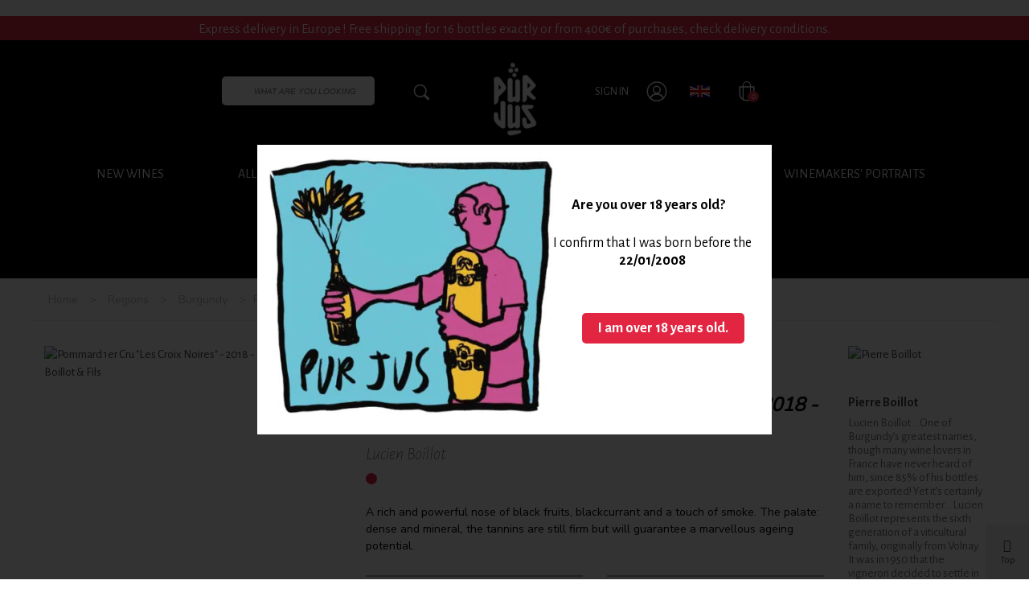

--- FILE ---
content_type: text/html; charset=utf-8
request_url: https://www.cavepurjus.com/en/burgundy/pommard-1er-cru-les-croix-noires-2018-lucien-boillot.html
body_size: 36685
content:
<!doctype html>
<html lang="en">

  <head>
	
	   <!-- Google Tag Manager -->

  <meta charset="utf-8">


  <meta http-equiv="x-ua-compatible" content="ie=edge">



  <link rel="canonical" href="https://www.cavepurjus.com/en/burgundy/pommard-1er-cru-les-croix-noires-2018-lucien-boillot.html">

  
  <script>(function(w,d,s,l,i){w[l]=w[l]||[];w[l].push({'gtm.start':
  new Date().getTime(),event:'gtm.js'});var f=d.getElementsByTagName(s)[0],
  j=d.createElement(s),dl=l!='dataLayer'?'&l='+l:'';j.async=true;j.src=
  'https://www.googletagmanager.com/gtm.js?id='+i+dl;f.parentNode.insertBefore(j,f);
  })(window,document,'script','dataLayer','GTM-WF3QLGP');</script>
  

  <!-- TrustBox script -->
  <script type="text/javascript" src="//widget.trustpilot.com/bootstrap/v5/tp.widget.bootstrap.min.js" async></script>
  <!-- End TrustBox script -->
  
<title>Pommard 1er Cru &quot;Les Croix Noires&quot; 2018 Lucien Boillot</title>


  <title>Pommard 1er Cru &quot;Les Croix Noires&quot; 2018 Lucien Boillot</title>
  <meta name="description" content="Pommard 1er Cru &quot;Les Croix Noires&quot; from Domaine Lucien Boillot is a red wine from Burgundy">
  <meta name="keywords" content="roncerets,volnay 1er cru les roncerets,roncerets 2011,bourgogne,vin de bourgogne sans sulfites,frédéric cossard,vin naturel">
        <link rel="canonical" href="https://www.cavepurjus.com/en/burgundy/pommard-1er-cru-les-croix-noires-2018-lucien-boillot.html">
    

<!--st begin -->

    <meta name="viewport" content="width=device-width, minimum-scale=0.25, maximum-scale=1.6, initial-scale=1.0" />

    <meta property="og:type" content="product">
  <meta property="og:url" content="https://www.cavepurjus.com/en/burgundy/pommard-1er-cru-les-croix-noires-2018-lucien-boillot.html">
  <meta property="og:title" content="Pommard 1er Cru &quot;Les Croix Noires&quot; 2018 Lucien Boillot">
  <meta property="og:site_name" content="Cave pur jus">
  <meta property="og:description" content="Pommard 1er Cru &quot;Les Croix Noires&quot; from Domaine Lucien Boillot is a red wine from Burgundy">
  <meta property="og:image" content="https://www.cavepurjus.com/5209-superlarge_default_2x/pommard-1er-cru-les-croix-noires-2018-lucien-boillot.jpg">
  <meta property="og:image:width" content="1200">
  <meta property="og:image:height" content="1372">
  <meta property="og:image:alt" content="Pommard 1er Cru &quot;Les Croix Noires&quot; - 2018 - Domaine Lucien Boillot &amp; Fils">
  <meta property="product:pretax_price:amount" content="76.666667">
  <meta property="product:pretax_price:currency" content="EUR">
  <meta property="product:price:amount" content="92">
  <meta property="product:price:currency" content="EUR">
    <meta property="product:weight:value" content="1.500000">
  <meta property="product:weight:units" content="kg">
  
<!--st end -->

  <link rel="icon" type="image/vnd.microsoft.icon" href="https://www.cavepurjus.com/img/favicon.ico?1663248884">
  <link rel="shortcut icon" type="image/x-icon" href="https://www.cavepurjus.com/img/favicon.ico?1663248884">
  <!--st begin -->
    <link rel="apple-touch-icon" sizes="57x57" href="https://www.cavepurjus.com/modules/stthemeeditor/img/touch-icon-iphone-57.png" />
      <link rel="apple-touch-icon" sizes="72x72" href="https://www.cavepurjus.com/modules/stthemeeditor/img/touch-icon-iphone-72.png" />
      <link rel="apple-touch-icon" sizes="114x114" href="https://www.cavepurjus.com/modules/stthemeeditor/img/touch-icon-iphone-114.png" />
      <link rel="apple-touch-icon" sizes="144x144" href="https://www.cavepurjus.com/modules/stthemeeditor/img/touch-icon-iphone-144.png" />
  
<!--st end -->

    <link rel="stylesheet" href="https://fonts.googleapis.com/css?family=Fjalla+One" media="all">
  <link rel="stylesheet" href="https://fonts.googleapis.com/css?family=Montserrat:100,200,300,regular,500,600,700,800,900%7CRoboto:100,300,regular,500,700,900%7CNunito+Sans%7CAlegreya+Sans&amp;subset=latin%2Clatin-ext" media="all">
  <link rel="stylesheet" href="https://www.cavepurjus.com/themes/cavepurjus/assets/cache/theme-dc22831178.css" media="all">






  

  <script type="text/javascript">
        var ASPath = "\/modules\/pm_advancedsearch4\/";
        var ASSearchUrl = "https:\/\/www.cavepurjus.com\/en\/module\/pm_advancedsearch4\/advancedsearch4";
        var LS_Meta = [];
        var addtocart_animation = 0;
        var ajaxUrl = "https:\/\/www.cavepurjus.com\/en\/module\/mollie\/applePayDirectAjax";
        var alcaqtydiscountbuttons_custom_hook = true;
        var alcaqtydiscountbuttons_qtyelement = "#quantity_wanted";
        var applePayButtonStyle = 1;
        var as4_orderBySalesAsc = "Sales: Lower first";
        var as4_orderBySalesDesc = "Sales: Highest first";
        var blockwishlistController = "https:\/\/www.cavepurjus.com\/en\/module\/blockwishlist\/action";
        var cartId = null;
        var click_on_header_cart = 0;
        var countryCode = "FR";
        var cpContactToken = "97cf727565fe49e8c6dc730897f42044";
        var currencyCode = "EUR";
        var customerId = 0;
        var hover_display_cp = 1;
        var iqitmegamenu = {"sticky":true,"mobileType":"push","containerSelector":"#wrapper .container"};
        var isVersionGreaterOrEqualTo177 = true;
        var mollieSubAjaxUrl = "https:\/\/www.cavepurjus.com\/en\/module\/mollie\/ajax";
        var prestashop = {"cart":{"products":[],"totals":{"total":{"type":"total","label":"Total","amount":0,"value":"\u20ac0.00"},"total_including_tax":{"type":"total","label":"Total (tax incl.)","amount":0,"value":"\u20ac0.00"},"total_excluding_tax":{"type":"total","label":"Total (VAT excl.)","amount":0,"value":"\u20ac0.00"}},"subtotals":{"products":{"type":"products","label":"Subtotal","amount":0,"value":"\u20ac0.00"},"discounts":null,"shipping":{"type":"shipping","label":"Shipping","amount":0,"value":""},"tax":null},"products_count":0,"summary_string":"0 items","vouchers":{"allowed":1,"added":[]},"discounts":[],"minimalPurchase":0,"minimalPurchaseRequired":""},"currency":{"id":1,"name":"Euro","iso_code":"EUR","iso_code_num":"978","sign":"\u20ac"},"customer":{"lastname":null,"firstname":null,"email":null,"birthday":null,"newsletter":null,"newsletter_date_add":null,"optin":null,"website":null,"company":null,"siret":null,"ape":null,"is_logged":false,"gender":{"type":null,"name":null},"addresses":[]},"language":{"name":"English","iso_code":"en","locale":"en-GB","language_code":"en","is_rtl":"0","date_format_lite":"Y-m-d","date_format_full":"Y-m-d H:i:s","id":2},"page":{"title":"","canonical":"https:\/\/www.cavepurjus.com\/en\/burgundy\/pommard-1er-cru-les-croix-noires-2018-lucien-boillot.html","meta":{"title":"Pommard 1er Cru \"Les Croix Noires\" 2018 Lucien Boillot","description":"Pommard 1er Cru \"Les Croix Noires\" from Domaine Lucien Boillot is a red wine from Burgundy","keywords":"roncerets,volnay 1er cru les roncerets,roncerets 2011,bourgogne,vin de bourgogne sans sulfites,fr\u00e9d\u00e9ric cossard,vin naturel","robots":"index"},"page_name":"product","body_classes":{"lang-en":true,"lang-rtl":false,"country-FR":true,"currency-EUR":true,"layout-full-width":true,"page-product":true,"tax-display-enabled":true,"product-id-3481":true,"product-Pommard 1er Cru \"Les Croix Noires\" - 2018 - Domaine Lucien Boillot & Fils":true,"product-id-category-17":true,"product-id-manufacturer-204":true,"product-id-supplier-0":true,"product-available-for-order":true},"admin_notifications":[]},"shop":{"name":"Cave pur jus","logo":"https:\/\/www.cavepurjus.com\/img\/cave-pur-jus-logo-1663248884.jpg","stores_icon":"https:\/\/www.cavepurjus.com\/img\/logo_stores.png","favicon":"https:\/\/www.cavepurjus.com\/img\/favicon.ico"},"urls":{"base_url":"https:\/\/www.cavepurjus.com\/","current_url":"https:\/\/www.cavepurjus.com\/en\/burgundy\/pommard-1er-cru-les-croix-noires-2018-lucien-boillot.html","shop_domain_url":"https:\/\/www.cavepurjus.com","img_ps_url":"https:\/\/www.cavepurjus.com\/img\/","img_cat_url":"https:\/\/www.cavepurjus.com\/img\/c\/","img_lang_url":"https:\/\/www.cavepurjus.com\/img\/l\/","img_prod_url":"https:\/\/www.cavepurjus.com\/img\/p\/","img_manu_url":"https:\/\/www.cavepurjus.com\/img\/m\/","img_sup_url":"https:\/\/www.cavepurjus.com\/img\/su\/","img_ship_url":"https:\/\/www.cavepurjus.com\/img\/s\/","img_store_url":"https:\/\/www.cavepurjus.com\/img\/st\/","img_col_url":"https:\/\/www.cavepurjus.com\/img\/co\/","img_url":"https:\/\/www.cavepurjus.com\/themes\/cavepurjus\/assets\/img\/","css_url":"https:\/\/www.cavepurjus.com\/themes\/cavepurjus\/assets\/css\/","js_url":"https:\/\/www.cavepurjus.com\/themes\/cavepurjus\/assets\/js\/","pic_url":"https:\/\/www.cavepurjus.com\/upload\/","pages":{"address":"https:\/\/www.cavepurjus.com\/en\/address","addresses":"https:\/\/www.cavepurjus.com\/en\/addresses","authentication":"https:\/\/www.cavepurjus.com\/en\/authentification","cart":"https:\/\/www.cavepurjus.com\/en\/cart","category":"https:\/\/www.cavepurjus.com\/en\/index.php?controller=category","cms":"https:\/\/www.cavepurjus.com\/en\/index.php?controller=cms","contact":"https:\/\/www.cavepurjus.com\/en\/contact-us","discount":"https:\/\/www.cavepurjus.com\/en\/vouchers","guest_tracking":"https:\/\/www.cavepurjus.com\/en\/guest-tracking","history":"https:\/\/www.cavepurjus.com\/en\/orders-history","identity":"https:\/\/www.cavepurjus.com\/en\/identity","index":"https:\/\/www.cavepurjus.com\/en\/","my_account":"https:\/\/www.cavepurjus.com\/en\/my-account","order_confirmation":"https:\/\/www.cavepurjus.com\/en\/order-confirmation","order_detail":"https:\/\/www.cavepurjus.com\/en\/index.php?controller=order-detail","order_follow":"https:\/\/www.cavepurjus.com\/en\/order-details","order":"https:\/\/www.cavepurjus.com\/en\/order","order_return":"https:\/\/www.cavepurjus.com\/en\/index.php?controller=order-return","order_slip":"https:\/\/www.cavepurjus.com\/en\/order-slip","pagenotfound":"https:\/\/www.cavepurjus.com\/en\/index.php?controller=pagenotfound","password":"https:\/\/www.cavepurjus.com\/en\/password-recovery","pdf_invoice":"https:\/\/www.cavepurjus.com\/en\/index.php?controller=pdf-invoice","pdf_order_return":"https:\/\/www.cavepurjus.com\/en\/index.php?controller=pdf-order-return","pdf_order_slip":"https:\/\/www.cavepurjus.com\/en\/index.php?controller=pdf-order-slip","prices_drop":"https:\/\/www.cavepurjus.com\/en\/index.php?controller=prices-drop","product":"https:\/\/www.cavepurjus.com\/en\/index.php?controller=product","search":"https:\/\/www.cavepurjus.com\/en\/search","sitemap":"https:\/\/www.cavepurjus.com\/en\/users-sitemap","stores":"https:\/\/www.cavepurjus.com\/en\/index.php?controller=stores","supplier":"https:\/\/www.cavepurjus.com\/en\/index.php?controller=supplier","register":"https:\/\/www.cavepurjus.com\/en\/authentification?create_account=1","order_login":"https:\/\/www.cavepurjus.com\/en\/order?login=1"},"alternative_langs":{"fr":"https:\/\/www.cavepurjus.com\/fr\/bourgogne\/pommard-1er-cru-les-croix-noires-2018-lucien-boillot.html","en":"https:\/\/www.cavepurjus.com\/en\/burgundy\/pommard-1er-cru-les-croix-noires-2018-lucien-boillot.html"},"theme_assets":"\/themes\/cavepurjus\/assets\/","actions":{"logout":"https:\/\/www.cavepurjus.com\/en\/?mylogout="},"no_picture_image":{"bySize":{"cart_default":{"url":"https:\/\/www.cavepurjus.com\/img\/p\/en-default-cart_default.jpg","width":70,"height":80},"small_default":{"url":"https:\/\/www.cavepurjus.com\/img\/p\/en-default-small_default.jpg","width":105,"height":120},"cart_default_2x":{"url":"https:\/\/www.cavepurjus.com\/img\/p\/en-default-cart_default_2x.jpg","width":140,"height":160},"small_default_2x":{"url":"https:\/\/www.cavepurjus.com\/img\/p\/en-default-small_default_2x.jpg","width":210,"height":240},"home_default":{"url":"https:\/\/www.cavepurjus.com\/img\/p\/en-default-home_default.jpg","width":280,"height":320},"medium_default":{"url":"https:\/\/www.cavepurjus.com\/img\/p\/en-default-medium_default.jpg","width":370,"height":423},"home_default_2x":{"url":"https:\/\/www.cavepurjus.com\/img\/p\/en-default-home_default_2x.jpg","width":560,"height":640},"large_default":{"url":"https:\/\/www.cavepurjus.com\/img\/p\/en-default-large_default.jpg","width":700,"height":800},"medium_default_2x":{"url":"https:\/\/www.cavepurjus.com\/img\/p\/en-default-medium_default_2x.jpg","width":740,"height":846},"large_default_2x":{"url":"https:\/\/www.cavepurjus.com\/img\/p\/en-default-large_default_2x.jpg","width":1200,"height":1372},"superlarge_default":{"url":"https:\/\/www.cavepurjus.com\/img\/p\/en-default-superlarge_default.jpg","width":1200,"height":1372},"superlarge_default_2x":{"url":"https:\/\/www.cavepurjus.com\/img\/p\/en-default-superlarge_default_2x.jpg","width":1200,"height":1372}},"small":{"url":"https:\/\/www.cavepurjus.com\/img\/p\/en-default-cart_default.jpg","width":70,"height":80},"medium":{"url":"https:\/\/www.cavepurjus.com\/img\/p\/en-default-home_default_2x.jpg","width":560,"height":640},"large":{"url":"https:\/\/www.cavepurjus.com\/img\/p\/en-default-superlarge_default_2x.jpg","width":1200,"height":1372},"legend":""}},"configuration":{"display_taxes_label":true,"display_prices_tax_incl":true,"is_catalog":false,"show_prices":true,"opt_in":{"partner":false},"quantity_discount":{"type":"price","label":"Unit price"},"voucher_enabled":1,"return_enabled":0},"field_required":[],"breadcrumb":{"links":[{"title":"Home","url":"https:\/\/www.cavepurjus.com\/en\/"},{"title":"Regions","url":"https:\/\/www.cavepurjus.com\/en\/regions-aoc\/"},{"title":"Burgundy","url":"https:\/\/www.cavepurjus.com\/en\/burgundy\/"},{"title":"Pommard 1er Cru \"Les Croix Noires\" - 2018 - Domaine Lucien Boillot & Fils","url":"https:\/\/www.cavepurjus.com\/en\/burgundy\/pommard-1er-cru-les-croix-noires-2018-lucien-boillot.html"}],"count":4},"link":{"protocol_link":"https:\/\/","protocol_content":"https:\/\/"},"time":1769062600,"static_token":"ebfe38e6bc40564f85a3d7ae5e41cf75","token":"cb4506067c82ea28ebbae7a304fc3755","debug":false};
        var productsAlreadyTagged = [];
        var psemailsubscription_subscription = "https:\/\/www.cavepurjus.com\/en\/module\/ps_emailsubscription\/subscription";
        var quick_search_as = "1";
        var quick_search_as_min = 2;
        var quick_search_as_size = 6;
        var removeFromWishlistUrl = "https:\/\/www.cavepurjus.com\/en\/module\/blockwishlist\/action?action=deleteProductFromWishlist";
        var removed_products = [];
        var sttheme = {"cookie_domain":"www.cavepurjus.com","cookie_path":"\/","drop_down":0,"is_rtl":0,"is_mobile_device":false,"gallery_image_type":"medium_default","thumb_image_type":"cart_default","responsive":"1","responsive_max":"1","product_view_swither":"1","infinite_scroll":"0","cate_pro_lazy":"1","sticky_column":"","filter_position":"","sticky_option":"0","product_thumbnails":"5","enable_zoom":"2","enable_thickbox":"1","retina":"0","sticky_mobile_header":"2","sticky_mobile_header_height":"0","use_mobile_header":"1","pro_image_column_md":"4","submemus_animation":"0","pro_quantity_input":"2","popup_vertical_fit":"0","pro_tm_slider":"0","pro_tm_slider_cate":"0","buy_now":"0"};
        var totalLabel = "Cave pur jus";
        var wishlistAddProductToCartUrl = "https:\/\/www.cavepurjus.com\/en\/module\/blockwishlist\/action?action=addProductToCart";
        var wishlistUrl = "https:\/\/www.cavepurjus.com\/en\/module\/blockwishlist\/view";
      </script>

<!--st end -->

  
<!-- START OF DOOFINDER SCRIPT -->
  <script>
    const dfLayerOptions = {
      installationId: "1e2e5226-cd2d-4b60-8987-10e30b891c1f",
      zone: "eu1",
      language: "en",
      currency: "EUR"
    };
    (function (l, a, y, e, r, s) {
      r = l.createElement(a); r.onload = e; r.async = 1; r.src = y;
      s = l.getElementsByTagName(a)[0]; s.parentNode.insertBefore(r, s);
    })(document, 'script', 'https://cdn.doofinder.com/livelayer/1/js/loader.min.js', function () {
      doofinderLoader.load(dfLayerOptions);
    });

    document.addEventListener('doofinder.cart.add', function(event) {

      const checkIfCartItemHasVariation = (cartObject) => {
        return (cartObject.item_id === cartObject.grouping_id) ? false : true;
      };

      /**
      * Returns only ID from string
      */
      const sanitizeVariationID = (variationID) => {
        return variationID.replace(/\D/g, "")
      };

      doofinderManageCart({
        cartURL          : "https://www.cavepurjus.com/en/cart",  /* required for prestashop 1.7, in previous versions it will be empty. */
        cartToken        : "ebfe38e6bc40564f85a3d7ae5e41cf75",
        productID        : checkIfCartItemHasVariation(event.detail) ? event.detail.grouping_id : event.detail.item_id,
        customizationID  : checkIfCartItemHasVariation(event.detail) ? sanitizeVariationID(event.detail.item_id) : 0,   /* If there are no combinations, the value will be 0 */
        quantity         : event.detail.amount,
        statusPromise    : event.detail.statusPromise,
        itemLink         : event.detail.link
      });
    });
  </script>
<!-- END OF DOOFINDER SCRIPT -->

<style>
    scalapay-widget {
        all: initial;
        display: block;
    }

    </style>

<script>

    const widgets = {"payIn3":{"type":"product","style":"","min":"150","max":"1500","logoSize":"100%","amountSelectors":"[\".current-price .price\"]","hidePrice":"false","locale":"en","numberOfInstallments":3,"frequencyNumber":30,"currencyPosition":"after","currencyDisplay":"symbol","afterWidgetText":"","position":".product-prices"}};
    
    function addWidget(productId) {

        const widgetConfig = widgets[productId];
        const positionElement = document.querySelector(widgetConfig['position'])
        if (positionElement?.parentNode?.querySelector(`scalapay-widget[product="${productId}"]`)) {
            return;
        }

        if (widgetConfig["afterWidgetText"]) {
            const postWidgetText = document.createElement('p');
            postWidgetText.setAttribute("class", "scalapay-after-widget-text")
            postWidgetText.innerHTML = widgetConfig["afterWidgetText"];
            positionElement?.insertAdjacentElement('afterend', postWidgetText)
        }

        const widget = document.createElement('scalapay-widget');
        widget.setAttribute('product', productId)
        for (const widgetConfigKey in widgetConfig) {
            if (['afterWidgetText', 'position'].includes(widgetConfigKey)) continue;
            if (widgetConfigKey === 'style') {
                widget.style.cssText = `${widgetConfig[widgetConfigKey]}`;
                continue;
            }
            widget.setAttribute(widgetConfigKey.replace(/[A-Z]/g, letter => `-${letter.toLowerCase()}`), widgetConfig[widgetConfigKey])
        }

        positionElement?.insertAdjacentElement('afterend', widget);

    }

    document.addEventListener("DOMContentLoaded", function () {
        const observer1 = new MutationObserver(() => {
            for (const type in widgets) {
                addWidget(type)
            }
        });
        observer1.observe(document.querySelector('body'), {subtree: true, childList: true, attributes: false});
    });

</script>

    <script>
        (() => {
            const esmScript = document.createElement('script');
            esmScript.src = 'https://cdn.scalapay.com/widget/v3/js/scalapay-widget.esm.js';
            esmScript.type = 'module';
            document.getElementsByTagName('head')[0].appendChild(esmScript);

            const widgetScript = document.createElement('script');
            widgetScript.src = 'https://cdn.scalapay.com/widget/v3/js/scalapay-widget.js';
            widgetScript.type = 'nomodule';
            document.getElementsByTagName('head')[0].appendChild(widgetScript);
        })()
    </script>
<style>#st_header .search_widget_block{width:280px;}#st_header .search_widget_text, #st_header .search_widget_btn{height:42px;}#st_header .search_widget_btn{line-height:40px;}#st_header .search_widget_text{background:#FBFBFB;}#st_header .search_widget_form_inner.input-group-with-border{border-color:#E5E5E5;}#st_header .search_widget_btn.btn{border-color:#E5E5E5;}#st_header .search_widget_btn{color:#06a161;}#st_header .search_widget_btn:hover{color:#ffffff;}#st_header .search_widget_btn{background:#f2f2f2;}#st_header .search_widget_btn:hover{background:#06a161;}</style>
<style>.top_bar_item .cart_icon_item{height:42px;line-height:40px;}.top_bar_item.shopping_cart_style_0 .ajax_cart_bag{min-width:42px;}.top_bar_item .cart_icon_item{color:#06a161;}.top_bar_item.shopping_cart_style_0:hover .ajax_cart_bag{color:#ffffff;}.top_bar_item.shopping_cart_style_2:hover .cart_icon_item, .top_bar_item.shopping_cart_style_3:hover .cart_icon_item{color:#ffffff;}.top_bar_item .cart_icon_item{background:#f2f2f2;}.top_bar_item.shopping_cart_style_0:hover .ajax_cart_bag{background:#06a161;}.top_bar_item.shopping_cart_style_2:hover .cart_icon_item, .top_bar_item.shopping_cart_style_3:hover .cart_icon_item{background:#06a161;}.top_bar_item.shopping_cart_style_0 .ajax_cart_bag.cart_icon_item{border-color:#e5e5e5;}</style>
<style>#st_swiper_1 .swiper-pagination-bullet-active, #st_swiper_1 .swiper-pagination-progress .swiper-pagination-progressbar{background-color:#ffffff;}#st_swiper_1 .swiper-pagination-st-round .swiper-pagination-bullet.swiper-pagination-bullet-active{background-color:#ffffff;border-color:#ffffff;}#st_swiper_1 .swiper-pagination-st-round .swiper-pagination-bullet.swiper-pagination-bullet-active span{background-color:#ffffff;}#st_swiper_2 .swiper-pagination-bullet-active, #st_swiper_2 .swiper-pagination-progress .swiper-pagination-progressbar{background-color:#ffffff;}#st_swiper_2 .swiper-pagination-st-round .swiper-pagination-bullet.swiper-pagination-bullet-active{background-color:#ffffff;border-color:#ffffff;}#st_swiper_2 .swiper-pagination-st-round .swiper-pagination-bullet.swiper-pagination-bullet-active span{background-color:#ffffff;}</style>
<style>#steasy_column_2{padding-top: 0px;}#steasy_column_2{padding-bottom: 0px;}#steasy_column_4{padding-top: 0px;}#steasy_column_4{padding-bottom: 0px;}#steasy_element_4 .easy_icon_with_text_2_4 .easy_icon{font-size: 14px;}#steasy_element_4 .easy_icon_with_text_2_4 .easy_icon{margin-bottom: 0px;}#steasy_element_4 .easy_icon_with_text_2_4 .easy_header{color: #666666;}#steasy_element_4 .easy_icon_with_text_2_4 .easy_header{font-size: 12px;}#steasy_element_4 .easy_icon_with_text_2_4 .easy_header{padding-bottom: 0px;}#steasy_element_4 .easy_icon_with_text_2_4 .easy_header{font-weight:700;}#steasy_element_4 .easy_icon_with_text_2_4 .easy_text{color: #999999;}#steasy_element_5 .easy_icon_with_text_2_4 .easy_icon{font-size: 14px;}#steasy_element_5 .easy_icon_with_text_2_4 .easy_icon{margin-bottom: 0px;}#steasy_element_5 .easy_icon_with_text_2_4 .easy_header{color: #666666;}#steasy_element_5 .easy_icon_with_text_2_4 .easy_header{font-size: 12px;}#steasy_element_5 .easy_icon_with_text_2_4 .easy_header{padding-bottom: 0px;}#steasy_element_5 .easy_icon_with_text_2_4 .easy_header{font-weight:700;}#steasy_element_5 .easy_icon_with_text_2_4 .easy_text{color: #999999;}#steasy_element_6 .easy_icon_with_text_2_4 .easy_icon{font-size: 14px;}#steasy_element_6 .easy_icon_with_text_2_4 .easy_icon{margin-bottom: 0px;}#steasy_element_6 .easy_icon_with_text_2_4 .easy_header{color: #666666;}#steasy_element_6 .easy_icon_with_text_2_4 .easy_header{font-size: 12px;}#steasy_element_6 .easy_icon_with_text_2_4 .easy_header{padding-bottom: 0px;}#steasy_element_6 .easy_icon_with_text_2_4 .easy_header{font-weight:700;}#steasy_element_6 .easy_icon_with_text_2_4 .easy_text{color: #999999;}#steasy_element_7 .easy_icon_with_text_2_4 .easy_icon{font-size: 14px;}#steasy_element_7 .easy_icon_with_text_2_4 .easy_icon{margin-bottom: 0px;}#steasy_element_7 .easy_icon_with_text_2_4 .easy_header{color: #666666;}#steasy_element_7 .easy_icon_with_text_2_4 .easy_header{font-size: 12px;}#steasy_element_7 .easy_icon_with_text_2_4 .easy_header{padding-bottom: 0px;}#steasy_element_7 .easy_icon_with_text_2_4 .easy_header{font-weight:700;}#steasy_element_7 .easy_icon_with_text_2_4 .easy_text{color: #999999;}#steasy_column_5{padding-top: 0px;}#steasy_column_5{padding-bottom: 0px;}#steasy_column_6{padding-top: 0px;}#steasy_column_6{padding-bottom: 0px;}#steasy_column_6 .stsocial_2_1 li,#steasy_column_6 .stsocial_2_2 li,#steasy_column_6 .stsocial_2_3 li{padding-bottom: 16px;}#steasy_column_6 .stsocial_1_1 li,#steasy_column_6 .stsocial_1_2 li,#steasy_column_6 .stsocial_1_3 li{padding-right: 16px;}#steasy_column_6 .stsocial_list a .social_wrap{font-size: 18px;}#steasy_column_7{padding-top: 0px;}#steasy_column_7{padding-bottom: 0px;}#steasy_column_8{padding-top: 0px;}#steasy_column_8{padding-bottom: 0px;}#easycontent_container_8 {padding-top:20px;}#easycontent_container_8 {padding-bottom:20px;}#steasy_column_9{padding-top: 0px;}#steasy_column_9{padding-bottom: 0px;}#steasy_column_14{padding-top: 0px;}#steasy_column_14{padding-bottom: 0px;}#steasy_column_15{padding-top: 0px;}#steasy_column_15{padding-bottom: 0px;}#steasy_column_16{padding-top: 0px;}#steasy_column_16{padding-bottom: 0px;}#steasy_column_17{padding-top: 0px;}#steasy_column_17{padding-bottom: 0px;}</style>
<style>.st_banner_block_1 .st_image_layered_description, a.st_banner_block_1 , .st_banner_block_1 .st_image_layered_description a{color:#ffffff;} .st_banner_block_1 .separater{border-color:#ffffff;}.st_banner_block_2 .st_image_layered_description, a.st_banner_block_2 , .st_banner_block_2 .st_image_layered_description a{color:#ffffff;} .st_banner_block_2 .separater{border-color:#ffffff;}.st_banner_block_3 .st_image_layered_description, a.st_banner_block_3 , .st_banner_block_3 .st_image_layered_description a{color:#ffffff;} .st_banner_block_3 .separater{border-color:#ffffff;}</style>
<style>.block_blog .s_title_block a{font-size: 16px;}.is_blog .title_style_0 .flex_child,.is_blog .title_style_2 .flex_child,.is_blog .title_style_3 .flex_child{background-image: none;}.products_sldier_swiper .block_blog .pro_outer_box:hover .pro_second_box,.product_list.grid .block_blog .pro_outer_box:hover .pro_second_box{ background-color: #ffffff; }</style>
<style>.social_share_1{color:#ffffff!important;}.social_share_1{background-color:#55ACEE!important;}.social_share_1:hover{color:#ffffff!important;}.social_share_1:hover{background-color:#407EAF!important;}.social_share_2{color:#ffffff!important;}.social_share_2{background-color:#3b5998!important;}.social_share_2:hover{color:#ffffff!important;}.social_share_2:hover{background-color:#2E4674!important;}.social_share_4{color:#ffffff!important;}.social_share_4{background-color:#BD081C!important;}.social_share_4:hover{color:#ffffff!important;}.social_share_4:hover{background-color:#8B0815!important;}</style>
<style>.countdown_timer.countdown_style_0 div{padding-top:11px;padding-bottom:11px;}.countdown_timer.countdown_style_0 div span{height:22px;line-height:22px;}.countdown_timer.countdown_style_0 div{border-right:none;}</style>
<script>
//<![CDATA[

var s_countdown_all = 0;
var s_countdown_id_products = []; 
var s_countdown_style = 0; 
var s_countdown_lang = new Array();
s_countdown_lang['day'] = "day";
s_countdown_lang['days'] = "days";
s_countdown_lang['hrs'] = "hrs";
s_countdown_lang['min'] = "min";
s_countdown_lang['sec'] = "sec";

//]]>
</script>
<style>#st_notification_1 {padding-top:30px;padding-bottom:30px;}#st_notification_1 {padding-left:30px;padding-right:30px;}#st_notification_1 .style_content a:hover{color:#ffffff;}#st_notification_1 {background:rgba(229,229,229,0.9);}#st_notification_1 {border-color:#E22642;}#st_notification_1 .style_content .notification_buttons .btn{color:#E22642;}#st_notification_1 .style_content .notification_buttons .btn{border-color:#E22642;}#st_notification_1 .style_content .notification_buttons .btn:hover{color:#3b3b3b;}#st_notification_1 .style_content .notification_buttons .btn:hover{border-color:#ffffff;}#st_notification_1 .style_content .notification_buttons .btn:hover{-webkit-box-shadow: none; box-shadow: none;background-color: #ffffff;}#st_notification_1{-webkit-box-shadow: 0px 0px 0px rgba(0,0,0,0.00); -moz-box-shadow: 0px 0px 0px rgba(0,0,0,0.00); box-shadow: 0px 0px 0px rgba(0,0,0,0.00); }</style>
<style> .breadcrumb_spacing{height:20px;} #page_banner_container_1 .breadcrumb_nav, #page_banner_container_1 .breadcrumb_nav a{color: #bbbbbb;} #page_banner_container_1 .style_content, #page_banner_container_1 .style_content a{color: #bbbbbb;} #page_banner_container_1 .breadcrumb_nav a{color: #bbbbbb;} #page_banner_container_1 .style_content a{color: #bbbbbb;} #page_banner_container_1 .breadcrumb_nav a:hover{color: #A5202E;} #page_banner_container_1 .style_content a:hover{color: #A5202E;} #page_banner_container_1 {background-color: #F9F9F9;} #page_banner_container_1 {border-color: #F3F3F3;} #page_banner_container_1 {border-top-width: 1px;} #page_banner_container_1 {border-bottom-width: 1px;} #page_banner_container_1 {padding-top: 11px;} #page_banner_container_1 {padding-bottom: 11px;} #page_banner_container_1 {margin-top:5px;}</style>
<style>#side_products_cart{right: 0; left: auto; border-left-width: 4px;border-right-width: 0;}.is_rtl #side_products_cart{left: 0; right: auto;border-left-width:0;border-right-width: 4px;}#side_products_cart .st-menu-header .close_right_side{left: 4px; right: auto;}.is_rtl #side_products_cart .st-menu-header .close_right_side{left: auto; right: 4px;}#side_mobile_nav{right: 0; left: auto; border-left-width: 4px;border-right-width: 0;}.is_rtl #side_mobile_nav{left: 0; right: auto;border-left-width:0;border-right-width: 4px;}#side_mobile_nav .st-menu-header .close_right_side{left: 4px; right: auto;}.is_rtl #side_mobile_nav .st-menu-header .close_right_side{left: auto; right: 4px;}#side_stmobilemenu{right: auto; left: 0; border-left-width: 0;border-right-width: 4px;}.is_rtl #side_stmobilemenu{left: auto; right: 0;border-left-width:4px;border-right-width: 0;}#side_stmobilemenu .st-menu-header .close_right_side{left: auto; right: 4px;}.is_rtl #side_stmobilemenu .st-menu-header .close_right_side{left: 4px; right: auto;}#rightbar{-webkit-flex-grow: 2; -moz-flex-grow: 2; flex-grow: 2; -ms-flex-positive: 2;}#leftbar{-webkit-flex-grow: 0; -moz-flex-grow: 0; flex-grow: 0; -ms-flex-positive: 0;}#rightbar{top:auto; bottom:0%;}#leftbar{top:auto; bottom:0%;}</style>
<style>.st_sticker_1{color:#000000;}.st_sticker_1{background:rgba(0,0,0,1);}.st_sticker_1{background:rgba(0,0,0,1);}.pro_first_box .st_sticker_1.flag_1:before, .pro_first_box .st_sticker_1.flag_2:before{border-top-color:#000000;border-bottom-color:#000000;}.st_sticker_1{border-color:#000000;}.st_sticker_1{border-width:0px;}.st_sticker_1{height:20px;line-height:20px;}.pro_first_box .st_sticker_1.flag_1:before, .pro_first_box .st_sticker_1.flag_2:before{height:20px;width:10px;border-width:10px;}.pro_first_box .st_sticker_1.flag_1:before, .pro_first_box .st_sticker_1.flag_2:before{top:-0px;}.pro_first_box .st_sticker_1.flag_1:before{right:-10px;}.pro_first_box .st_sticker_1.flag_2:before{left:-10px;}.st_sticker_1{font-weight:normal;}.st_sticker_1{left:0px;}.st_sticker_1{top:20px;}.st_sticker_2{border-width:0px;}.st_sticker_2{height:20px;line-height:20px;}.pro_first_box .st_sticker_2.flag_1:before, .pro_first_box .st_sticker_2.flag_2:before{height:20px;width:10px;border-width:10px;}.pro_first_box .st_sticker_2.flag_1:before, .pro_first_box .st_sticker_2.flag_2:before{top:-0px;}.pro_first_box .st_sticker_2.flag_1:before{right:-10px;}.pro_first_box .st_sticker_2.flag_2:before{left:-10px;}.st_sticker_2{right:0px;}.st_sticker_2{top:20px;}.st_sticker_4{color:#000000;}.st_sticker_4{background:rgba(255,255,255,1);}.st_sticker_4{background:rgba(255,255,255,1);}.pro_first_box .st_sticker_4.flag_1:before, .pro_first_box .st_sticker_4.flag_2:before{border-top-color:#ffffff;border-bottom-color:#ffffff;}.st_sticker_4{border-color:#999999;}.st_sticker_4{border-width:2px;}.pro_first_box .st_sticker_4.flag_1:before, .pro_first_box .st_sticker_4.flag_2:before{top:-2px;}.pro_first_box .st_sticker_4.flag_1:before{right:-13px;}.pro_first_box .st_sticker_4.flag_2:before{left:-13px;}.st_sticker_4{font-weight:normal;}</style>
<script type="text/javascript" data-keepinline="true">
    var trustpilot_script_url = 'https://invitejs.trustpilot.com/tp.min.js';
    var trustpilot_key = '8qZuXGV4mxhNZE29';
    var trustpilot_widget_script_url = '//widget.trustpilot.com/bootstrap/v5/tp.widget.bootstrap.min.js';
    var trustpilot_integration_app_url = 'https://ecommscript-integrationapp.trustpilot.com';
    var trustpilot_preview_css_url = '//ecommplugins-scripts.trustpilot.com/v2.1/css/preview.min.css';
    var trustpilot_preview_script_url = '//ecommplugins-scripts.trustpilot.com/v2.1/js/preview.min.js';
    var trustpilot_ajax_url = 'https://www.cavepurjus.com/en/module/trustpilot/trustpilotajax';
    var user_id = '0';
    var trustpilot_trustbox_settings = {"trustboxes":[],"activeTrustbox":0,"pageUrls":{"landing":"https:\/\/www.cavepurjus.com\/fr\/accueil","category":"https:\/\/www.cavepurjus.com\/fr\/tous-nos-vins\/","product":"https:\/\/www.cavepurjus.com\/fr\/cognac\/cognac-age-du-fruit-leopold-gourmel-1.html","ahr0chm6ly93d3cuy2f2zxb1cmp1cy5jb20vzw4v":"https:\/\/www.cavepurjus.com\/en\/","ahr0chm6ly93d3cuy2f2zxb1cmp1cy5jb20vzniv":"https:\/\/www.cavepurjus.com\/fr\/"}};
</script>
<script type="text/javascript" src="/modules/trustpilot/views/js/tp_register.min.js"></script>
<script type="text/javascript" src="/modules/trustpilot/views/js/tp_trustbox.min.js"></script>
<script type="text/javascript" src="/modules/trustpilot/views/js/tp_preview.min.js"></script>
<meta id="cp-meta" name="generator" content="Powered by Creative Popup 1.6.8 - Multi-Purpose, Responsive, Parallax, Mobile-Friendly Popup Module for PrestaShop."><!--[CDATA[
<div class="cp-popup"><form id="cp_2" name="cp_2" class="cp-ps-container fitvidsignore" method="post" action="/en/brittany/" style="width:450px;height:420px;margin:0 auto;border-radius:12px; overflow:hidden; box-shadow: 0 10px 20px rgba(0,0,0,0.1)"><div class="cp-slide" data-cp="kenburnsscale:1.2;"><embed src="https://www.cavepurjus.com/img/creativepopup/Sign-up-2/sign-up-2.png" class="cp-tn" alt="Page thumbnail" /><p style="white-space: normal;top:86px;left:55px;text-align:center;font-weight:300;font-size:28px;line-height:29px;width:342px;color:rgba(0, 0, 0, 0.97);font-family:'Alegreya Sans';" class="cp-l" data-cp="static:forever;"><strong><span style="color:#E22642;">15&euro; off</span></strong> on your first order</p><div style="white-space: normal;top:135px;left:62px;text-align:center;font-size:17px;line-height:24px;width:332px;color:rgba(0, 0, 0, 0.64);font-family:'Nunito Sans';" class="cp-l" data-cp="static:forever;">Subscribe to our newsletter ! <br> Don't waste any drop  &#127815; <br>
Get 15&euro; from 150&euro; of purchases. 
<br></div><input type="email" name="email" placeholder="Email address" required style="border:2px solid #ececec;
outline:none;
box-shadow:none;
;top:224px;left:45px;text-align:center;font-weight:500;width:342px;background:#f9f9f9;line-height:48px;height:48px;border-radius:25px;font-family:'Nunito Sans';font-size:16px;padding-left:15px;color:#2b2b2b;padding-top:0px;padding-right:0px;padding-bottom:0px;" class="cp-l" data-cp="static:forever;"><input type="submit" name="submitNewsletter" value="I subscribe" style="
;top:287px;left:44px;text-align:center;font-weight:700;background:#E22642;line-height:50px;border-radius:25px;color:#ffffff;font-size:16px;font-family:'Nunito Sans';width:360px;padding-top:0px;padding-right:0px;padding-bottom:0px;padding-left:0px;height:50px;" class="cp-l" data-cp="static:forever;"></div><div class="cp-slide" data-cp="deeplink:success;kenburnsscale:1.2;"><embed src="/modules/creativepopup/views/img/core/skins/noskin/nothumb.png" class="cp-tn" alt="Page thumbnail" /><a style="" class="cp-l" href="#closepopup" target="_self"><div style="border:1px solid;
;top:287px;left:44px;text-align:center;background:#E22642;line-height:50px;border-radius:25px;color:#ffffff;font-size:16px;font-family:nunito sans;width:360px;padding-top:0px;padding-right:0px;padding-bottom:0px;padding-left:0px;height:50px;z-index:500;" class="">Close</div></a><div style="border:2px solid #ececec;
outline:none;
box-shadow:none;
;top:223px;left:46px;text-align:center;font-weight:500;width:357px;background:#f9f9f9;line-height:48px;height:48px;border-radius:25px;font-family:'Nunito Sans';font-size:16px;padding-left:0px;color:#E22642;padding-top:0px;padding-right:0px;padding-bottom:0px;z-index:500;" class="cp-l">Thanks ! Promo code has been send by email.</div></div></form></div><js>
cpjq("#cp_2").creativePopup({createdWith: '6.5.8', popupVersion: '1.6.8', type: 'popup', pauseOnHover: 'disabled', skin: 'noskin', globalBGColor: '#ffffff', globalBGSize: 'auto', popupShowOnTimeout: 20, popupShowOnce: false, popupDisableOverlay: true, popupAjaxLoadColor: '#E22642', popupCloseButtonStyle: 'left:auto; right:10px;', popupOverlayClickToClose: false, popupWidth: 450, popupHeight: 420, popupPositionHorizontal: 'right', popupPositionVertical: 'bottom', popupDistanceLeft: 50, popupDistanceRight: 50, popupDistanceTop: 50, popupDistanceBottom: 50, popupDelayIn: 0, popupTransitionIn: 'slidefrombottom', popupTransitionOut: 'slidetobottom', popupOverlayBackground: 'rgba(255, 255, 255, 0.11)', subscribed: -1, skinsPath: '/modules/creativepopup/views/css/core/skins/', plugins: ["popup"]});
</js>
<div class="cp-popup"><form id="cp_20" name="cp_20" class="cp-ps-container fitvidsignore" method="post" action="/en/spirits/marc-de-bourgogne-de-chambertin-1994-jean-louis-trapet.html" style="width:640px;height:360px;margin:0 auto;"><div class="cp-slide" data-cp="kenburnsscale:1.2;"><embed src="/modules/creativepopup/views/img/core/skins/noskin/nothumb.png" class="cp-tn" alt="Page thumbnail" /><a style="" class="cp-l" href="#closepopup" target="_self"><div style="top:209px;left:404px;text-align:center;font-weight:700;padding-top:8px;padding-right:20px;padding-bottom:8px;padding-left:20px;font-size:18px;background:#E22642;color:#fff;border-radius:5px;" class="">I am over 18 years old.</div></a><div style="top:111px;left:368px;font-size:18px;" class="cp-l"><p style="color: #000; text-align: center">I confirm that I was born before the<br><span id="past-date" style="font-weight: bold;"></span></p><script>
(function() {
  const eighteenYearsAgo = new Date();
  eighteenYearsAgo.setFullYear(eighteenYearsAgo.getFullYear() - 18);

  // 'en-GB' ensures DD/MM/YYYY
  const formattedDate = eighteenYearsAgo.toLocaleDateString('en-GB');
  
  const display = document.getElementById('past-date');
  if (display) {
    display.textContent = formattedDate;
  }
})();
</script></div><p style="top:64px;left:391px;font-weight:700;font-size:18px;color:#000000;" class="cp-l">Are you over 18 years old?</p><embed style="top:16px;left:14px;width:354px;height:318px;" class="cp-l" src="https://www.cavepurjus.com/img/cms/popup/cpj-verification.jpg" alt=""></div></form></div><js>
cpjq("#cp_20").creativePopup({createdWith: '1.6.8', popupVersion: '1.6.8', type: 'popup', skin: 'noskin', globalBGColor: '#ffffff', popupAvoidMultiple: 1, popupShowOnTimeout: 0, popupShowCloseButton: false, popupOverlayClickToClose: false, popupWidth: 640, popupHeight: 360, popupOverlayBackground: 'rgba(0, 0, 0, 0.80)', repeatDays: 30, skinsPath: '/modules/creativepopup/views/css/core/skins/', plugins: ["popup"]});
</js>
]]--><script src="https://www.google.com/recaptcha/api.js?&hl=en" ></script>
<script type="text/javascript">
    var PA_GOOGLE_CAPTCHA_THEME = 'light';
        var PA_GOOGLE_V3_CAPTCHA_SITE_KEY = '6Le18NoiAAAAADWuG3IQ-PV0OfKm9ToqTY9g0oKj';
    var PA_GOOGLE_V3_POSITION = 'bottomright';
    </script>



	
  </head>
  <body id="product" class="product lang-en country-fr currency-eur layout-full-width page-product tax-display-enabled product-id-3481 product-pommard-1er-cru-les-croix-noires-2018-domaine-lucien-boillot-fils product-id-category-17 product-id-manufacturer-204 product-id-supplier-0 product-available-for-order   lang_en    desktop_device  slide_lr_column   	 hide-left-column hide-right-column 
  ">	<!-- Google Tag Manager (noscript) -->
	<noscript><iframe src="https://www.googletagmanager.com/ns.html?id=GTM-WF3QLGP"
	height="0" width="0" style="display:none;visibility:hidden"></iframe></noscript>
	<!-- End Google Tag Manager (noscript) -->
	
      



    
	<div id="st-container" class="st-container st-effect-0">
	  <div class="st-pusher">
		<div class="st-content"><!-- this is the wrapper for the content -->
		  <div class="st-content-inner">
	<!-- off-canvas-end -->

	<main id="body_wrapper">
	  	  
			  
	  <div class="header-container  ">
	  <header id="st_header" class="animated fast">
		
		  <div id="header_top" class="container-fluid">
            <!-- TrustBox widget - Micro TrustScore -->
        <div class="trustpilot-widget" data-locale="en-GB" data-template-id="5419b637fa0340045cd0c936" data-businessunit-id="5e1e3155cb49800001534c33" data-style-height="20px" data-style-width="100%" data-theme="light">
            <a href="https://uk.trustpilot.com/review/www.cavepurjus.com" target="_blank" rel="noopener">Trustpilot</a>
        </div>
        <!-- End TrustBox widget -->
        <div id="header_first" class="row justify-content-between">
        <div class="col-12" style="text-align:center; display:flex; justify-content:center; align-items:center">
                    <span>Express delivery in Europe ! Free shipping for 16 bottles exactly or from 400€ of purchases, check delivery conditions. </span>
                </div>
    </div>
    <div id="header_second" class="row">
        <div class="col-6 text-right hidden-xs-down">
            <div id="search_widget" class="col-lg-4 col-md-5 col-sm-12 search-widget" data-search-controller-url="//www.cavepurjus.com/en/search">
	<form method="get" action="//www.cavepurjus.com/en/search">
		<input type="hidden" name="controller" value="search">
		<input id="search-input" type="text" name="s" value="" placeholder="WHAT ARE YOU LOOKING FOR ?" aria-label="Search" required>
		<button type="submit"><img src="/themes/cavepurjus/assets/img/loupe.svg"></button>
	</form>
</div>
        </div>
        <div class="col-6 text-left hidden-xs-down">
        <div class="block-signin">
    <a class="login top_bar_item" href="https://www.cavepurjus.com/en/my-account" rel="nofollow" title="Log in to your customer account">
        <div class="header_item">Sign in</div>
                <img src="/themes/cavepurjus/assets/img/user.svg" class="img-user">
    </a>
    <div id="block-login">
        <div id="signin-space">
            <span class="title-login">Already client</span>
            <form id="login-form" action="https://www.cavepurjus.com/en/authentification" method="post">
                <div class="form_content">
                    <div class="form_content_inner">   
                        <input type="hidden" name="back" value="my-account">
                        <div class="form-group form-group-small ">
                            <div class="">
                            <input
                                autocomplete="off"
                                placeholder="E-mail"
                                class="form-control"
                                name="email"
                                type="email"
                                value="" required>
                            </div>
                        </div> 
                        <div class="form-group form-group-small ">
                            <div class="">
                                <div class="input-group js-parent-focus">
                                    <input
                                    class="form-control js-child-focus js-visible-password"
                                    name="password"
                                    placeholder="Password"
                                    type="password"
                                    value=""
                                    required            >
                                    <span class="input-group-btn">
                                    <button
                                        class="btn show_password"
                                        type="button"
                                        data-action="show-password"
                                        data-text-show="Montrer"
                                        data-text-hide="Cacher"
                                    >
                                        <i class="fto-eye-off"></i>
                                    </button>
                                    </span>
                                </div>
                            </div>
                        </div>  
                    </div>
                </div>
                <footer class="form-footer">
                    <input type="hidden" name="submitLogin" value="1">
                    <button class="btn btn-primary btn-large js-submit-active btn-spin btn-full-width" data-link-action="sign-in" type="submit" id="SubmitLogin">
                    <i class="fto-lock"></i>
                    Connexion
                    </button>
                    <div class="p-b-1">
                        <a href="https://www.cavepurjus.com/en/password-recovery" class="forgot-password" rel="nofollow" title="Mot de passe oublié ?">
                            Forgot your password ?
                        </a>
                    </div>
                </footer>
            </form>
        </div>
        <div id="register-login">
            <span class="title-login">New client ?</span>
                            <p>Join the Jus’tos community</p>
                        <a class="btn btn-primary btn-large js-btn-active btn-spin btn-full-width" href="https://www.cavepurjus.com/en/authentification?create_account=1" data-link-action="display-register-form" id="SubmitCreate" rel="nofollow">
                Create an account
            </a>
        </div>
    </div>
</div>

<div id="_desktop_language_selector" class="">
  <div class="language-selector-wrapper">
        <div class="language-selector dropdown js-dropdown">
      <button data-toggle="dropdown" class="btn-unstyle" aria-haspopup="true" aria-expanded="false" aria-label="Language dropdown">
        <span class="expand-more"><img class="img-flag" src="/themes/cavepurjus/assets/img/lang_2.svg"></span>
      </button>
      <ul class="dropdown-menu" aria-labelledby="language-selector-label">
                  <li >
                                         
                                                                              <a href="/fr/bourgogne/pommard-1er-cru-les-croix-noires-2018-lucien-boillot.html" class="dropdown-item">
                    <img class="img-flag" src="/themes/cavepurjus/assets/img/lang_1.svg">
                &nbsp;Français
                    </a>
                                             
            	 
            
          </li>
                  <li  class="current" >
                                         
                                                                              <a href="/en/burgundy/pommard-1er-cru-les-croix-noires-2018-lucien-boillot.html" class="dropdown-item">
                    <img class="img-flag" src="/themes/cavepurjus/assets/img/lang_2.svg">
                &nbsp;English
                    </a>
                                             
            	 
            
          </li>
              </ul>
          </div>
  </div>
</div>
<div class="blockcart dropdown_wrap top_bar_item shopping_cart_style_0 clearfix" data-refresh-url="//www.cavepurjus.com/en/module/stshoppingcart/ajax"><a href="//www.cavepurjus.com/en/cart?action=show" title="View my shopping cart" rel="nofollow" class="st_shopping_cart dropdown_tri header_item " data-name="side_products_cart" data-direction="open_bar_right"><div class="flex_container"><div class="ajax_cart_bag cart_icon_item"><img src="/themes/cavepurjus/assets/img/panier.svg"><span class="ajax_cart_quantity amount_circle ">0</span></div></div></a><div class="dropdown_list cart_body  no_show_empty "><div class="dropdown_box">      <div class="shoppingcart-list">
              <div class="cart_empty">Your shopping cart is empty.</div>
            </div></div></div></div>
        </div>
    </div>
    <div id="logo-container">
        <div id="logo">
            <a class="shop_logo" href="https://www.cavepurjus.com/" title="Cave pur jus">
                <img class="logo" src="https://www.cavepurjus.com/img/cave-pur-jus-logo-1663248884.jpg"  alt="Cave pur jus" width="298" height="298"/>
            </a>
        </div>
    </div>
</div>
<div id="header-menu">

    <div class="col-2 col-md-12">	<div class="container container-iqit-menu">
	<div  class="iqitmegamenu-wrapper cbp-hor-width-0 iqitmegamenu-all clearfix">
		<div id="iqitmegamenu-horizontal" class="iqitmegamenu  cbp-nosticky " role="navigation">
			<div class="container">

								
				<nav id="cbp-hrmenu" class="cbp-hrmenu cbp-horizontal cbp-hrsub-narrow  cbp-fade     cbp-submenu-notarrowed  cbp-submenu-notarrowed  cbp-menu-centered ">
					<ul>
												<li id="cbp-hrmenu-tab-1" class="cbp-hrmenu-tab cbp-hrmenu-tab-1 ">
	<a href="https://www.cavepurjus.com/en/news" >

								<span class="cbp-tab-title">
								NEW WINES</span>
														</a>
													</li>
												<li id="cbp-hrmenu-tab-2" class="cbp-hrmenu-tab cbp-hrmenu-tab-2  cbp-has-submeu">
	<a href="https://www.cavepurjus.com/en/all-our-wines/" >

								<span class="cbp-tab-title">
								ALL OUR WINES <i class="fa fa-angle-down cbp-submenu-aindicator"></i></span>
														</a>
														<div class="cbp-hrsub col-xs-12">
								<div class="cbp-triangle-container"><div class="cbp-triangle-top"></div><div class="cbp-triangle-top-back"></div></div>
								<div class="cbp-hrsub-inner">
																		
																																	




<div class="row menu_row menu-element  first_rows menu-element-id-1">
                

                                                




    <div class="col-xs-3 cbp-menu-column cbp-menu-element menu-element-id-2 ">
        <div class="cbp-menu-column-inner">
                        
                                                            <span class="cbp-column-title transition-300">Selections </span>
                                    
                
                                            <ul class="cbp-links cbp-valinks cbp-valinks-vertical">
                                                                                                <li><a href="https://www.cavepurjus.com/en/pet-nat-petillant-naturel/"
                                           >Pet Nat</a>
                                    </li>
                                                                                                                                <li><a href="https://www.cavepurjus.com/en/sweets/"
                                           >Sweets</a>
                                    </li>
                                                                                                                                <li><a href="https://www.cavepurjus.com/en/s/5/organic-wine-magnum/"
                                           >Big Bottles</a>
                                    </li>
                                                                                                                                <li><a href="https://www.cavepurjus.com/en/all-our-wines/s-1/rock_n_roll_index_-5"
                                           >The Punkiest</a>
                                    </li>
                                                                                                                                <li><a href="https://www.cavepurjus.com/en/s/4/cheap-organic-wine"
                                           >Small Prices</a>
                                    </li>
                                                                                                                                <li><a href="https://www.cavepurjus.com/en/beaujolais-nouveau-nature/"
                                           >Beaujolais Nouveaux and Primeurs</a>
                                    </li>
                                                                                    </ul>
                    
                
            

            
            </div>    </div>
                                    




    <div class="col-xs-3 cbp-menu-column cbp-menu-element menu-element-id-6 ">
        <div class="cbp-menu-column-inner">
                        
                                                            <span class="cbp-column-title transition-300">Colour </span>
                                    
                
                                            <ul class="cbp-links cbp-valinks cbp-valinks-vertical">
                                                                                                <li><a href="https://www.cavepurjus.com/en/all-our-wines/s-1/colour-white_wine"
                                           >White</a>
                                    </li>
                                                                                                                                <li><a href="https://www.cavepurjus.com/en/all-our-wines/s-1/colour-red_wine"
                                           >Red</a>
                                    </li>
                                                                                                                                <li><a href="https://www.cavepurjus.com/en/all-our-wines/s-1/colour-rose_wine"
                                           >Rosé</a>
                                    </li>
                                                                                                                                <li><a href="https://www.cavepurjus.com/en/orange-wines/"
                                           >Orange </a>
                                    </li>
                                                                                                                                <li><a href="https://www.cavepurjus.com/en/all-our-wines/s-1/colour-sparkling_wine_champagne"
                                           >Sparkling Wine</a>
                                    </li>
                                                                                    </ul>
                    
                
            

            
            </div>    </div>
                                    




    <div class="col-xs-2 cbp-menu-column cbp-menu-element menu-element-id-4 ">
        <div class="cbp-menu-column-inner">
                        
                                                            <span class="cbp-column-title transition-300">Régions </span>
                                    
                
                                            <ul class="cbp-links cbp-valinks cbp-valinks-vertical">
                                                                                                <li><a href="https://www.cavepurjus.com/en/vin-de-france/"
                                           >Vin de France</a>
                                    </li>
                                                                                                                                <li><a href="https://www.cavepurjus.com/en/alsace/"
                                           >Alsace</a>
                                    </li>
                                                                                                                                <li><a href="https://www.cavepurjus.com/en/auvergne/"
                                           >Auvergne</a>
                                    </li>
                                                                                                                                <li><a href="https://www.cavepurjus.com/en/beaujolais/"
                                           >Beaujolais</a>
                                    </li>
                                                                                                                                <li><a href="https://www.cavepurjus.com/en/vins-natures-bio-bordeaux/"
                                           >Bordeaux</a>
                                    </li>
                                                                                                                                <li><a href="https://www.cavepurjus.com/en/burgundy/"
                                           >Burgundy</a>
                                    </li>
                                                                                                                                <li><a href="https://www.cavepurjus.com/en/brittany/"
                                           >Brittany</a>
                                    </li>
                                                                                    </ul>
                    
                
            

            
            </div>    </div>
                                    




    <div class="col-xs-2 cbp-menu-column cbp-menu-element menu-element-id-7 ">
        <div class="cbp-menu-column-inner">
                        
                
                
                                            <ul class="cbp-links cbp-valinks cbp-valinks-vertical">
                                                                                                <li><a href="https://www.cavepurjus.com/en/champagne/"
                                           >Champagne</a>
                                    </li>
                                                                                                                                <li><a href="https://www.cavepurjus.com/en/corsica/"
                                           >Corsica</a>
                                    </li>
                                                                                                                                <li><a href="https://www.cavepurjus.com/en/jura/"
                                           >Jura</a>
                                    </li>
                                                                                                                                <li><a href="https://www.cavepurjus.com/en/languedoc/"
                                           >Languedoc</a>
                                    </li>
                                                                                                                                <li><a href="https://www.cavepurjus.com/en/loire/"
                                           >Loire</a>
                                    </li>
                                                                                                                                <li><a href="https://www.cavepurjus.com/en/provence/"
                                           >Provence</a>
                                    </li>
                                                                                    </ul>
                    
                
            

            
            </div>    </div>
                                    




    <div class="col-xs-2 cbp-menu-column cbp-menu-element menu-element-id-3 ">
        <div class="cbp-menu-column-inner">
                        
                
                
                                            <ul class="cbp-links cbp-valinks cbp-valinks-vertical">
                                                                                                <li><a href="https://www.cavepurjus.com/en/rhone/"
                                           >Rhône</a>
                                    </li>
                                                                                                                                <li><a href="https://www.cavepurjus.com/en/roussillon/"
                                           >Roussillon</a>
                                    </li>
                                                                                                                                <li><a href="https://www.cavepurjus.com/en/savoie/"
                                           >Savoie</a>
                                    </li>
                                                                                                                                <li><a href="https://www.cavepurjus.com/en/south-west/"
                                           >South-West</a>
                                    </li>
                                                                                                                                <li><a href="https://www.cavepurjus.com/en/foreign-wine/"
                                           >Foreign wine</a>
                                    </li>
                                                                                                                                                </ul>
                    
                
            

            
            </div>    </div>
                            
                </div>
																					
																										</div>
							</div>
													</li>
												<li id="cbp-hrmenu-tab-9" class="cbp-hrmenu-tab cbp-hrmenu-tab-9  cbp-has-submeu">
	<a role="button" class="cbp-empty-mlink">

								<span class="cbp-tab-title">
								ESTATES <i class="fa fa-angle-down cbp-submenu-aindicator"></i></span>
														</a>
														<div class="cbp-hrsub col-xs-12">
								<div class="cbp-triangle-container"><div class="cbp-triangle-top"></div><div class="cbp-triangle-top-back"></div></div>
								<div class="cbp-hrsub-inner">
																											<div class="container-xs-height cbp-tabs-container">
									<div class="row row-xs-height">
									<div class="col-xs-2 col-xs-height">
										<ul class="cbp-hrsub-tabs-names cbp-tabs-names" >
																																	<li class="innertab-43 ">
												<a data-target="#43-innertab-9"  href="https://www.cavepurjus.com/en/vin-de-france/"  class="active">
																																				Vin de France 																							</a><i class="icon fa fa-angle-right cbp-submenu-it-indicator"></i><span class="cbp-inner-border-hider"></span></li>
																						<li class="innertab-3 ">
												<a data-target="#3-innertab-9"  href="https://www.cavepurjus.com/en/alsace/"  >
																																				Alsace 																							</a><i class="icon fa fa-angle-right cbp-submenu-it-indicator"></i><span class="cbp-inner-border-hider"></span></li>
																						<li class="innertab-4 ">
												<a data-target="#4-innertab-9"  href="https://www.cavepurjus.com/en/auvergne/"  >
																																				Auvergne 																							</a><i class="icon fa fa-angle-right cbp-submenu-it-indicator"></i><span class="cbp-inner-border-hider"></span></li>
																						<li class="innertab-6 ">
												<a data-target="#6-innertab-9"  href="https://www.cavepurjus.com/en/beaujolais/"  >
																																				Beaujolais 																							</a><i class="icon fa fa-angle-right cbp-submenu-it-indicator"></i><span class="cbp-inner-border-hider"></span></li>
																						<li class="innertab-5 ">
												<a data-target="#5-innertab-9"  href="https://www.cavepurjus.com/en/vins-natures-bio-bordeaux/"  >
																																				Bordeaux 																							</a><i class="icon fa fa-angle-right cbp-submenu-it-indicator"></i><span class="cbp-inner-border-hider"></span></li>
																						<li class="innertab-7 ">
												<a data-target="#7-innertab-9"  href="https://www.cavepurjus.com/en/burgundy/"  >
																																				Burgundy 																							</a><i class="icon fa fa-angle-right cbp-submenu-it-indicator"></i><span class="cbp-inner-border-hider"></span></li>
																						<li class="innertab-38 ">
												<a data-target="#38-innertab-9"  href="https://www.cavepurjus.com/en/brittany/"  >
																																				Brittany 																							</a><i class="icon fa fa-angle-right cbp-submenu-it-indicator"></i><span class="cbp-inner-border-hider"></span></li>
																						<li class="innertab-8 ">
												<a data-target="#8-innertab-9"  href="https://www.cavepurjus.com/en/champagne/"  >
																																				Champagne 																							</a><i class="icon fa fa-angle-right cbp-submenu-it-indicator"></i><span class="cbp-inner-border-hider"></span></li>
																						<li class="innertab-14 ">
												<a data-target="#14-innertab-9"  href="https://www.cavepurjus.com/en/corsica/"  >
																																				Corsica 																							</a><i class="icon fa fa-angle-right cbp-submenu-it-indicator"></i><span class="cbp-inner-border-hider"></span></li>
																						<li class="innertab-15 ">
												<a data-target="#15-innertab-9"  href="https://www.cavepurjus.com/en/jura/"  >
																																				Jura 																							</a><i class="icon fa fa-angle-right cbp-submenu-it-indicator"></i><span class="cbp-inner-border-hider"></span></li>
																						<li class="innertab-17 ">
												<a data-target="#17-innertab-9"  href="https://www.cavepurjus.com/en/languedoc/"  >
																																				Languedoc 																							</a><i class="icon fa fa-angle-right cbp-submenu-it-indicator"></i><span class="cbp-inner-border-hider"></span></li>
																						<li class="innertab-19 ">
												<a data-target="#19-innertab-9"  href="https://www.cavepurjus.com/en/loire/"  >
																																				Loire Valley 																							</a><i class="icon fa fa-angle-right cbp-submenu-it-indicator"></i><span class="cbp-inner-border-hider"></span></li>
																						<li class="innertab-20 ">
												<a data-target="#20-innertab-9"  href="https://www.cavepurjus.com/en/provence/"  >
																																				Provence 																							</a><i class="icon fa fa-angle-right cbp-submenu-it-indicator"></i><span class="cbp-inner-border-hider"></span></li>
																						<li class="innertab-21 ">
												<a data-target="#21-innertab-9"  href="https://www.cavepurjus.com/en/rhone/"  >
																																				Rhône Valley 																							</a><i class="icon fa fa-angle-right cbp-submenu-it-indicator"></i><span class="cbp-inner-border-hider"></span></li>
																						<li class="innertab-18 ">
												<a data-target="#18-innertab-9"  href="https://www.cavepurjus.com/en/roussillon/"  >
																																				Roussillon 																							</a><i class="icon fa fa-angle-right cbp-submenu-it-indicator"></i><span class="cbp-inner-border-hider"></span></li>
																						<li class="innertab-16 ">
												<a data-target="#16-innertab-9"  href="https://www.cavepurjus.com/en/savoie/"  >
																																				Savoie 																							</a><i class="icon fa fa-angle-right cbp-submenu-it-indicator"></i><span class="cbp-inner-border-hider"></span></li>
																						<li class="innertab-22 ">
												<a data-target="#22-innertab-9"  href="https://www.cavepurjus.com/en/south-west/"  >
																																				South West 																							</a><i class="icon fa fa-angle-right cbp-submenu-it-indicator"></i><span class="cbp-inner-border-hider"></span></li>
																						<li class="innertab-23 ">
												<a data-target="#23-innertab-9"  href="https://www.cavepurjus.com/en/south-africa/"  >
																																				South Africa 																							</a><i class="icon fa fa-angle-right cbp-submenu-it-indicator"></i><span class="cbp-inner-border-hider"></span></li>
																						<li class="innertab-24 ">
												<a data-target="#24-innertab-9"  href="https://www.cavepurjus.com/en/germany/"  >
																																				Germany 																							</a><i class="icon fa fa-angle-right cbp-submenu-it-indicator"></i><span class="cbp-inner-border-hider"></span></li>
																						<li class="innertab-25 ">
												<a data-target="#25-innertab-9"  href="https://www.cavepurjus.com/en/australia/"  >
																																				Australia 																							</a><i class="icon fa fa-angle-right cbp-submenu-it-indicator"></i><span class="cbp-inner-border-hider"></span></li>
																						<li class="innertab-32 ">
												<a data-target="#32-innertab-9"  href="https://www.cavepurjus.com/en/belgium/"  >
																																				Belgium 																							</a><i class="icon fa fa-angle-right cbp-submenu-it-indicator"></i><span class="cbp-inner-border-hider"></span></li>
																						<li class="innertab-27 ">
												<a data-target="#27-innertab-9"  href="https://www.cavepurjus.com/en/chili/"  >
																																				Chili 																							</a><i class="icon fa fa-angle-right cbp-submenu-it-indicator"></i><span class="cbp-inner-border-hider"></span></li>
																						<li class="innertab-33 ">
												<a data-target="#33-innertab-9"  href="https://www.cavepurjus.com/en/spain/"  >
																																				Spain 																							</a><i class="icon fa fa-angle-right cbp-submenu-it-indicator"></i><span class="cbp-inner-border-hider"></span></li>
																						<li class="innertab-29 ">
												<a data-target="#29-innertab-9"  href="https://www.cavepurjus.com/en/united-states/"  >
																																				United States 																							</a><i class="icon fa fa-angle-right cbp-submenu-it-indicator"></i><span class="cbp-inner-border-hider"></span></li>
																						<li class="innertab-34 ">
												<a data-target="#34-innertab-9"  href="https://www.cavepurjus.com/en/georgia/"  >
																																				Georgia 																							</a><i class="icon fa fa-angle-right cbp-submenu-it-indicator"></i><span class="cbp-inner-border-hider"></span></li>
																						<li class="innertab-31 ">
												<a data-target="#31-innertab-9"  href="https://www.cavepurjus.com/en/italy/"  >
																																				Italy 																							</a><i class="icon fa fa-angle-right cbp-submenu-it-indicator"></i><span class="cbp-inner-border-hider"></span></li>
																						<li class="innertab-41 ">
												<a data-target="#41-innertab-9"  href="https://www.cavepurjus.com/en/new-zealand/"  >
																																				New Zealand 																							</a><i class="icon fa fa-angle-right cbp-submenu-it-indicator"></i><span class="cbp-inner-border-hider"></span></li>
																						<li class="innertab-36 ">
												<a data-target="#36-innertab-9"  href="https://www.cavepurjus.com/en/slovaquie/"  >
																																				Slovakia 																							</a><i class="icon fa fa-angle-right cbp-submenu-it-indicator"></i><span class="cbp-inner-border-hider"></span></li>
																						<li class="innertab-42 ">
												<a data-target="#42-innertab-9"  href="https://www.cavepurjus.com/en/"  >
																																				Slovenia 																							</a><i class="icon fa fa-angle-right cbp-submenu-it-indicator"></i><span class="cbp-inner-border-hider"></span></li>
																						<li class="innertab-37 ">
												<a data-target="#37-innertab-9"  href="https://www.cavepurjus.com/en/switzerland/"  >
																																				Switzerland 																							</a><i class="icon fa fa-angle-right cbp-submenu-it-indicator"></i><span class="cbp-inner-border-hider"></span></li>
																																</ul>
									</div>

																				<div class="tab-content">
																						<div class="col-xs-10 col-xs-height tab-pane cbp-tab-pane active innertabcontent-43"
												 id="43-innertab-9" role="tabpanel">

																								<div class="clearfix">
																									




<div class="row menu_row menu-element  first_rows menu-element-id-1">
                

                                                




    <div class="col-xs-4 cbp-menu-column cbp-menu-element menu-element-id-2 ">
        <div class="cbp-menu-column-inner">
                        
                
                
                                            <ul class="cbp-links cbp-valinks cbp-valinks-vertical">
                                                                                                <li><a href="https://www.cavepurjus.com/en/vigneron/-des-b.html"
                                           >... DES B</a>
                                    </li>
                                                                                                                                <li><a href="https://www.cavepurjus.com/en/vigneron/andrea-calek.html"
                                           >ANDREA CALEK</a>
                                    </li>
                                                                                                                                <li><a href="https://www.cavepurjus.com/en/vigneron/bernard-duseigneur.html"
                                           >BERNARD DUSEIGNEUR</a>
                                    </li>
                                                                                                                                <li><a href="https://www.cavepurjus.com/en/vigneron/calimas.html"
                                           >CALIMAS</a>
                                    </li>
                                                                                                                                <li><a href="https://www.cavepurjus.com/en/vigneron/canarelli.html"
                                           >CANARELLI</a>
                                    </li>
                                                                                                                                <li><a href="https://www.cavepurjus.com/en/vigneron/causse-marines.html"
                                           >CAUSSE MARINES</a>
                                    </li>
                                                                                                                                <li><a href="https://www.cavepurjus.com/en/vigneron/comte-abbatucci.html"
                                           >COMTE ABBATUCCI</a>
                                    </li>
                                                                                                                                <li><a href="https://www.cavepurjus.com/en/vigneron/dantelezh.html"
                                           >DANTELEZH</a>
                                    </li>
                                                                                                                                <li><a href="https://www.cavepurjus.com/en/vigneron/de-mena.html"
                                           >DE MENA</a>
                                    </li>
                                                                                                                                <li><a href="https://www.cavepurjus.com/en/vigneron/didier-dagueneau.html"
                                           >DIDIER DAGUENEAU</a>
                                    </li>
                                                                                                                                <li><a href="https://www.cavepurjus.com/en/vigneron/famille-saint-cyr.html"
                                           >FAMILLE SAINT-CYR</a>
                                    </li>
                                                                                                                                <li><a href="https://www.cavepurjus.com/en/vigneron/famille-viret.html"
                                           >FAMILLE VIRET</a>
                                    </li>
                                                                                                                                <li><a href="https://www.cavepurjus.com/en/vigneron/fosse-seche.html"
                                           >FOSSE-SÈCHE</a>
                                    </li>
                                                                                                                                <li><a href="https://www.cavepurjus.com/en/vigneron/frederic-sigonneau.html"
                                           >FREDERIC SIGONNEAU</a>
                                    </li>
                                                                                                                                <li><a href="https://www.cavepurjus.com/en/vigneron/gaec-c-et-a-houillon.html"
                                           >GAEC C et A HOUILLON</a>
                                    </li>
                                                                                                                                <li><a href="https://www.cavepurjus.com/en/vigneron/gaec-courtois-kuka.html"
                                           >GAEC COURTOIS KUKA</a>
                                    </li>
                                                                                                                                <li><a href="https://www.cavepurjus.com/en/vigneron/henri-milan.html"
                                           >HENRI MILAN</a>
                                    </li>
                                                                                                                                <li><a href="https://www.cavepurjus.com/en/vigneron/jean-delobre.html"
                                           >JEAN DELOBRE</a>
                                    </li>
                                                                                                                                <li><a href="https://www.cavepurjus.com/en/vigneron/jean-philippe-padie-vigneron.html"
                                           >JEAN PHILIPPE PADIÉ VIGNERON</a>
                                    </li>
                                                                                                                                <li><a href="https://www.cavepurjus.com/en/vigneron/jean-claude-lapalu.html"
                                           >JEAN-CLAUDE LAPALU</a>
                                    </li>
                                                                                                                                <li><a href="https://www.cavepurjus.com/en/vigneron/l-ame-bleue.html"
                                           >L&#039;ÂME BLEUE</a>
                                    </li>
                                                                                                                                <li><a href="https://www.cavepurjus.com/en/vigneron/la-calmette.html"
                                           >LA CALMETTE</a>
                                    </li>
                                                                                                                                <li><a href="https://www.cavepurjus.com/en/vigneron/la-combe-aux-reves.html"
                                           >LA COMBE AUX RÊVES</a>
                                    </li>
                                                                                                                                <li><a href="https://www.cavepurjus.com/en/vigneron/la-grange-de-l-oncle-charles.html"
                                           >LA GRANGE DE L&#039;ONCLE CHARLES</a>
                                    </li>
                                                                                                                                <li><a href="https://www.cavepurjus.com/en/vigneron/la-micro-winerie.html"
                                           >LA MICRO WINERIE</a>
                                    </li>
                                                                                                                                <li><a href="https://www.cavepurjus.com/en/vigneron/lamery.html"
                                           >LAMERY</a>
                                    </li>
                                                                                                                                <li><a href="https://www.cavepurjus.com/en/vigneron/le-bout-du-monde.html"
                                           >LE BOUT DU MONDE</a>
                                    </li>
                                                                                                                                <li><a href="https://www.cavepurjus.com/en/vigneron/le-puy-et-closerie-saint-roc.html"
                                           >LE PUY et CLOSERIE SAINT ROC</a>
                                    </li>
                                                                                                                                <li><a href="https://www.cavepurjus.com/en/vigneron/le-quai-a-raisins.html"
                                           >LE QUAI À RAISINS</a>
                                    </li>
                                                                                                                                <li><a href="https://www.cavepurjus.com/en/vigneron/leonine.html"
                                           >LEONINE</a>
                                    </li>
                                                                                                                                <li><a href="https://www.cavepurjus.com/en/vigneron/les-cailloux-du-paradis.html"
                                           >LES CAILLOUX DU PARADIS</a>
                                    </li>
                                                                                                                                <li><a href="https://www.cavepurjus.com/en/vigneron/les-chais-du-port-de-la-lune.html"
                                           >LES CHAIS DU PORT DE LA LUNE</a>
                                    </li>
                                                                                                                                <li><a href="https://www.cavepurjus.com/en/vigneron/les-jardins-de-la-martiniere.html"
                                           >LES JARDINS DE LA MARTINIÈRE</a>
                                    </li>
                                                                                                                                <li><a href="https://www.cavepurjus.com/en/vigneron/les-longues-vignes.html"
                                           >LES LONGUES VIGNES</a>
                                    </li>
                                                                                                                                <li><a href="https://www.cavepurjus.com/en/vigneron/les-sauvageons.html"
                                           >LES SAUVAGEONS</a>
                                    </li>
                                                                                                                                <li><a href="https://www.cavepurjus.com/en/vigneron/les-vins-du-cabanon.html"
                                           >LES VINS DU CABANON</a>
                                    </li>
                                                                                                                                <li><a href="https://www.cavepurjus.com/en/vigneron/lestignac.html"
                                           >LESTIGNAC</a>
                                    </li>
                                                                                                                                <li><a href="https://www.cavepurjus.com/en/vigneron/lolita-sene.html"
                                           >LOLITA SENE</a>
                                    </li>
                                                                                                                                <li><a href="https://www.cavepurjus.com/en/vigneron/m-c-pinelli.html"
                                           >M-C PINELLI</a>
                                    </li>
                                                                                                                                <li><a href="https://www.cavepurjus.com/en/vigneron/maison-advinam.html"
                                           >MAISON ADVINAM</a>
                                    </li>
                                                                                                                                <li><a href="https://www.cavepurjus.com/en/vigneron/maison-boiteau.html"
                                           >MAISON BOITEAU</a>
                                    </li>
                                                                                                                                <li><a href="https://www.cavepurjus.com/en/vigneron/mamaruta.html"
                                           >MAMARUTA</a>
                                    </li>
                                                                                                                                <li><a href="https://www.cavepurjus.com/en/vigneron/marc-soyard.html"
                                           >MARC SOYARD</a>
                                    </li>
                                                                                                                                <li><a href="https://www.cavepurjus.com/en/vigneron/marie-thibault.html"
                                           >MARIE THIBAULT</a>
                                    </li>
                                                                                                                                <li><a href="https://www.cavepurjus.com/en/vigneron/matthieu-barret-sarl.html"
                                           >MATTHIEU BARRET SARL</a>
                                    </li>
                                                                                                                                <li><a href="https://www.cavepurjus.com/en/vigneron/nada-vandal-wine.html"
                                           >NADA &amp; VANDAL WINE</a>
                                    </li>
                                                                                                                                <li><a href="https://www.cavepurjus.com/en/vigneron/noella-morantin.html"
                                           >NOËLLA MORANTIN</a>
                                    </li>
                                                                                                                                <li><a href="https://www.cavepurjus.com/en/vigneron/obriere.html"
                                           >OBRIERE</a>
                                    </li>
                                                                                                                                <li><a href="https://www.cavepurjus.com/en/vigneron/oenosapiens.html"
                                           >OENOSAPIENS</a>
                                    </li>
                                                                                                                                <li><a href="https://www.cavepurjus.com/en/vigneron/osamu-uchida.html"
                                           >OSAMU UCHIDA</a>
                                    </li>
                                                                                                                                <li><a href="https://www.cavepurjus.com/en/vigneron/pascale-choime-laurence-alias.html"
                                           >PASCALE CHOIME &amp; LAURENCE ALIAS</a>
                                    </li>
                                                                                                                                <li><a href="https://www.cavepurjus.com/en/vigneron/peyre-rose.html"
                                           >PEYRE ROSE</a>
                                    </li>
                                                                                                                                <li><a href="https://www.cavepurjus.com/en/vigneron/philippe-chevarin.html"
                                           >PHILIPPE CHEVARIN</a>
                                    </li>
                                                                                                                                <li><a href="https://www.cavepurjus.com/en/vigneron/pinot-bar.html"
                                           >PINOT BAR</a>
                                    </li>
                                                                                                                                <li><a href="https://www.cavepurjus.com/en/vigneron/recrue-des-sens.html"
                                           >RECRUE DES SENS</a>
                                    </li>
                                                                                                                                <li><a href="https://www.cavepurjus.com/en/vigneron/sarl-en-belles-lies.html"
                                           >SARL EN BELLES LIES</a>
                                    </li>
                                                                                                                                <li><a href="https://www.cavepurjus.com/en/vigneron/sarl-le-clos-du-tue-boeuf.html"
                                           >SARL LE CLOS DU TUE-BOEUF</a>
                                    </li>
                                                                                                                                <li><a href="https://www.cavepurjus.com/en/vigneron/sarl-marcel-lapierre.html"
                                           >SARL MARCEL LAPIERRE</a>
                                    </li>
                                                                                                                                <li><a href="https://www.cavepurjus.com/en/vigneron/sas-anne-jean-francois-ganevat.html"
                                           >SAS ANNE &amp; JEAN-FRANCOIS GANEVAT</a>
                                    </li>
                                                                                                                                <li><a href="https://www.cavepurjus.com/en/vigneron/sas-bruno-duchene.html"
                                           >SAS BRUNO DUCHÊNE</a>
                                    </li>
                                                                                                                                <li><a href="https://www.cavepurjus.com/en/vigneron/sas-cyril-fhal.html"
                                           >SAS CYRIL FHAL</a>
                                    </li>
                                                                                                                                <li><a href="https://www.cavepurjus.com/en/vigneron/sas-jouves-selections.html"
                                           >SAS JOUVES SÉLECTIONS</a>
                                    </li>
                                                                                                                                <li><a href="https://www.cavepurjus.com/en/vigneron/scea-matassa.html"
                                           >SCEA MATASSA</a>
                                    </li>
                                                                                                                                <li><a href="https://www.cavepurjus.com/en/vigneron/sebastien-charobert.html"
                                           >SEBASTIEN CHAROBERT</a>
                                    </li>
                                                                                                                                <li><a href="https://www.cavepurjus.com/en/vigneron/sebastien-david.html"
                                           >SEBASTIEN DAVID</a>
                                    </li>
                                                                                                                                <li><a href="https://www.cavepurjus.com/en/vigneron/terres-de-causse-terres-et-mer.html"
                                           >TERRES DE CAUSSE &amp; TERRES ET MER</a>
                                    </li>
                                                                                                                                <li><a href="https://www.cavepurjus.com/en/vigneron/thomas-foubert.html"
                                           >THOMAS FOUBERT</a>
                                    </li>
                                                                                                                                <li><a href="https://www.cavepurjus.com/en/vigneron/tony-bornard-vdf.html"
                                           >TONY BORNARD VDF</a>
                                    </li>
                                                                                                                                <li><a href="https://www.cavepurjus.com/en/vigneron/victor-cossy.html"
                                           >VICTOR COSSY</a>
                                    </li>
                                                                                                                                <li><a href="https://www.cavepurjus.com/en/vigneron/vignoble-de-l-ecu.html"
                                           >VIGNOBLE DE L&#039;ÉCU</a>
                                    </li>
                                                                                                                                <li><a href="https://www.cavepurjus.com/en/vigneron/wa-sud.html"
                                           >WA SUD</a>
                                    </li>
                                                                                                                                <li><a href="https://www.cavepurjus.com/en/vigneron/yoyo.html"
                                           >YOYO</a>
                                    </li>
                                                                                                                                <li><a href="https://www.cavepurjus.com/en/vigneron/zeroine.html"
                                           >ZEROÏNE</a>
                                    </li>
                                                                                    </ul>
                    
                
            

            
            </div>    </div>
                            
                </div>
																								</div>
												
											</div>
																						<div class="col-xs-10 col-xs-height tab-pane cbp-tab-pane  innertabcontent-3"
												 id="3-innertab-9" role="tabpanel">

																								<div class="clearfix">
																									




<div class="row menu_row menu-element  first_rows menu-element-id-1">
                

                                                




    <div class="col-xs-4 cbp-menu-column cbp-menu-element menu-element-id-2 ">
        <div class="cbp-menu-column-inner">
                        
                
                
                                            <ul class="cbp-links cbp-valinks cbp-valinks-vertical">
                                                                                                <li><a href="https://www.cavepurjus.com/en/vigneron/domaine-achillee.html"
                                           >DOMAINE ACHILLEE</a>
                                    </li>
                                                                                                                                <li><a href="https://www.cavepurjus.com/en/vigneron/domaine-pierre-weber.html"
                                           >DOMAINE PIERRE WEBER</a>
                                    </li>
                                                                                                                                <li><a href="https://www.cavepurjus.com/en/vigneron/domaine-weinbach.html"
                                           >DOMAINE WEINBACH</a>
                                    </li>
                                                                                                                                <li><a href="https://www.cavepurjus.com/en/vigneron/gerard-schueller-fils.html"
                                           >GERARD SCHUELLER &amp; FILS</a>
                                    </li>
                                                                                                                                <li><a href="https://www.cavepurjus.com/en/vigneron/jean-ginglinger-fils.html"
                                           >JEAN GINGLINGER &amp; FILS</a>
                                    </li>
                                                                                                                                <li><a href="https://www.cavepurjus.com/en/vigneron/ruhlmann-dirringer.html"
                                           >RUHLMANN DIRRINGER</a>
                                    </li>
                                                                                    </ul>
                    
                
            

            
            </div>    </div>
                            
                </div>
																								</div>
												
											</div>
																						<div class="col-xs-10 col-xs-height tab-pane cbp-tab-pane  innertabcontent-4"
												 id="4-innertab-9" role="tabpanel">

																								<div class="clearfix">
																									




<div class="row menu_row menu-element  first_rows menu-element-id-1">
                

                                                




    <div class="col-xs-4 cbp-menu-column cbp-menu-element menu-element-id-2 ">
        <div class="cbp-menu-column-inner">
                        
                
                
                                            <ul class="cbp-links cbp-valinks cbp-valinks-vertical">
                                                                                                <li><a href="https://www.cavepurjus.com/en/vigneron/henri-chauvet.html"
                                           >HENRI CHAUVET</a>
                                    </li>
                                                                                                                                <li><a href="https://www.cavepurjus.com/en/vigneron/jean-maupertuis.html"
                                           >JEAN MAUPERTUIS</a>
                                    </li>
                                                                                                                                <li><a href="https://www.cavepurjus.com/en/vigneron/la-boheme.html"
                                           >LA BOHÈME</a>
                                    </li>
                                                                                                                                <li><a href="https://www.cavepurjus.com/en/vigneron/renards-des-cotes.html"
                                           >RENARDS DES CÔTES</a>
                                    </li>
                                                                                    </ul>
                    
                
            

            
            </div>    </div>
                            
                </div>
																								</div>
												
											</div>
																						<div class="col-xs-10 col-xs-height tab-pane cbp-tab-pane  innertabcontent-6"
												 id="6-innertab-9" role="tabpanel">

																								<div class="clearfix">
																									




<div class="row menu_row menu-element  first_rows menu-element-id-1">
                

                                                




    <div class="col-xs-4 cbp-menu-column cbp-menu-element menu-element-id-3 ">
        <div class="cbp-menu-column-inner">
                        
                
                
                                            <ul class="cbp-links cbp-valinks cbp-valinks-vertical">
                                                                                                <li><a href="https://www.cavepurjus.com/en/vigneron/antoine-sunier.html"
                                           >ANTOINE SUNIER</a>
                                    </li>
                                                                                                                                <li><a href="https://www.cavepurjus.com/en/vigneron/chateau-des-bachelards.html"
                                           >CHÂTEAU DES BACHELARDS</a>
                                    </li>
                                                                                                                                <li><a href="https://www.cavepurjus.com/en/vigneron/domaine-jean-paul-charly-thevenet.html"
                                           >DOMAINE JEAN-PAUL &amp; CHARLY THEVENET</a>
                                    </li>
                                                                                                                                <li><a href="https://www.cavepurjus.com/en/vigneron/domaine-lapierre.html"
                                           >DOMAINE LAPIERRE</a>
                                    </li>
                                                                                                                                <li><a href="https://www.cavepurjus.com/en/vigneron/domaine-les-sauvageons.html"
                                           >DOMAINE LES SAUVAGEONS</a>
                                    </li>
                                                                                                                                <li><a href="https://www.cavepurjus.com/en/vigneron/domaine-rostaing-tayard.html"
                                           >DOMAINE ROSTAING-TAYARD</a>
                                    </li>
                                                                                                                                <li><a href="https://www.cavepurjus.com/en/vigneron/domaine-saint-cyr.html"
                                           >DOMAINE SAINT-CYR</a>
                                    </li>
                                                                                                                                <li><a href="https://www.cavepurjus.com/en/vigneron/jean-foillard.html"
                                           >JEAN FOILLARD</a>
                                    </li>
                                                                                                                                <li><a href="https://www.cavepurjus.com/en/vigneron/lapalu.html"
                                           >LAPALU</a>
                                    </li>
                                                                                                                                <li><a href="https://www.cavepurjus.com/en/vigneron/selection-p-jambon.html"
                                           >SELECTION P JAMBON</a>
                                    </li>
                                                                                    </ul>
                    
                
            

            
            </div>    </div>
                            
                </div>
																								</div>
												
											</div>
																						<div class="col-xs-10 col-xs-height tab-pane cbp-tab-pane  innertabcontent-5"
												 id="5-innertab-9" role="tabpanel">

																								<div class="clearfix">
																									




<div class="row menu_row menu-element  first_rows menu-element-id-1">
                

                                                




    <div class="col-xs-4 cbp-menu-column cbp-menu-element menu-element-id-2 ">
        <div class="cbp-menu-column-inner">
                        
                
                
                                            <ul class="cbp-links cbp-valinks cbp-valinks-vertical">
                                                                                                <li><a href="https://www.cavepurjus.com/en/vigneron/chateau-cotes-de-cassagne.html"
                                           >CHÂTEAU CÔTES DE CASSAGNE</a>
                                    </li>
                                                                                                                                <li><a href="https://www.cavepurjus.com/en/vigneron/chateau-latour.html"
                                           >CHÂTEAU LATOUR</a>
                                    </li>
                                                                                                                                <li><a href="https://www.cavepurjus.com/en/vigneron/chateau-meylet.html"
                                           >CHÂTEAU MEYLET</a>
                                    </li>
                                                                                                                                <li><a href="https://www.cavepurjus.com/en/vigneron/clos-19-bis.html"
                                           >CLOS 19 BIS</a>
                                    </li>
                                                                                                                                <li><a href="https://www.cavepurjus.com/en/vigneron/closeries-des-moussis.html"
                                           >CLOSERIES DES MOUSSIS</a>
                                    </li>
                                                                                                                                <li><a href="https://www.cavepurjus.com/en/vigneron/domaine-de-l-aurage.html"
                                           >DOMAINE DE L&#039;AURAGE</a>
                                    </li>
                                                                                                                                <li><a href="https://www.cavepurjus.com/en/vigneron/domaine-uchida.html"
                                           >DOMAINE UCHIDA</a>
                                    </li>
                                                                                                                                <li><a href="https://www.cavepurjus.com/en/vigneron/l-ile-rouge.html"
                                           >L&#039;ÎLE ROUGE</a>
                                    </li>
                                                                                                                                <li><a href="https://www.cavepurjus.com/en/vigneron/la-micro-winerie-bdx.html"
                                           >LA MICRO WINERIE BDX</a>
                                    </li>
                                                                                    </ul>
                    
                
            

            
            </div>    </div>
                            
                </div>
																								</div>
												
											</div>
																						<div class="col-xs-10 col-xs-height tab-pane cbp-tab-pane  innertabcontent-7"
												 id="7-innertab-9" role="tabpanel">

																								<div class="clearfix">
																									




<div class="row menu_row menu-element  first_rows menu-element-id-1">
                

                                                




    <div class="col-xs-4 cbp-menu-column cbp-menu-element menu-element-id-2 ">
        <div class="cbp-menu-column-inner">
                        
                
                
                                            <ul class="cbp-links cbp-valinks cbp-valinks-vertical">
                                                                                                <li><a href="https://www.cavepurjus.com/en/vigneron/alice-olivier-de-moor.html"
                                           >ALICE &amp; OLIVIER DE MOOR</a>
                                    </li>
                                                                                                                                <li><a href="https://www.cavepurjus.com/en/vigneron/bernard-moreau-et-fils.html"
                                           >BERNARD MOREAU ET FILS</a>
                                    </li>
                                                                                                                                <li><a href="https://www.cavepurjus.com/en/vigneron/boris-champy.html"
                                           >BORIS CHAMPY</a>
                                    </li>
                                                                                                                                <li><a href="https://www.cavepurjus.com/en/vigneron/chantereves.html"
                                           >CHANTERÊVES</a>
                                    </li>
                                                                                                                                <li><a href="https://www.cavepurjus.com/en/vigneron/chateau-de-beru.html"
                                           >CHÂTEAU DE BÉRU</a>
                                    </li>
                                                                                                                                <li><a href="https://www.cavepurjus.com/en/vigneron/derain-et-sextant.html"
                                           >DERAIN ET SEXTANT</a>
                                    </li>
                                                                                                                                <li><a href="https://www.cavepurjus.com/en/vigneron/domaine-arlaud-cyprien-arlaud.html"
                                           >DOMAINE ARLAUD &amp; CYPRIEN ARLAUD</a>
                                    </li>
                                                                                                                                <li><a href="https://www.cavepurjus.com/en/vigneron/domaine-bruno-clair.html"
                                           >DOMAINE BRUNO CLAIR</a>
                                    </li>
                                                                                                                                <li><a href="https://www.cavepurjus.com/en/vigneron/domaine-chandon-de-briailles.html"
                                           >DOMAINE CHANDON DE BRIAILLES</a>
                                    </li>
                                                                                                                                <li><a href="https://www.cavepurjus.com/en/vigneron/domaine-de-cassiopee.html"
                                           >DOMAINE DE CASSIOPEE</a>
                                    </li>
                                                                                                                                <li><a href="https://www.cavepurjus.com/en/vigneron/domaine-de-chassorney.html"
                                           >DOMAINE DE CHASSORNEY</a>
                                    </li>
                                                                                                                                <li><a href="https://www.cavepurjus.com/en/vigneron/domaine-de-courcel.html"
                                           >DOMAINE DE COURCEL</a>
                                    </li>
                                                                                                                                <li><a href="https://www.cavepurjus.com/en/vigneron/domaine-de-l-arlot.html"
                                           >DOMAINE DE L&#039;ARLOT</a>
                                    </li>
                                                                                                                                <li><a href="https://www.cavepurjus.com/en/vigneron/domaine-de-la-cras.html"
                                           >DOMAINE DE LA CRAS</a>
                                    </li>
                                                                                                                                <li><a href="https://www.cavepurjus.com/en/vigneron/domaine-de-la-romanee-conti.html"
                                           >DOMAINE DE LA ROMANÉE-CONTI</a>
                                    </li>
                                                                                                                                <li><a href="https://www.cavepurjus.com/en/vigneron/domaine-de-montille.html"
                                           >DOMAINE DE MONTILLE</a>
                                    </li>
                                                                                                                                <li><a href="https://www.cavepurjus.com/en/vigneron/domaine-des-croix.html"
                                           >DOMAINE DES CROIX</a>
                                    </li>
                                                                                                                                <li><a href="https://www.cavepurjus.com/en/vigneron/domaine-des-lambrays.html"
                                           >DOMAINE DES LAMBRAYS</a>
                                    </li>
                                                                                                                                <li><a href="https://www.cavepurjus.com/en/vigneron/domaine-dujac.html"
                                           >DOMAINE DUJAC</a>
                                    </li>
                                                                                                                                <li><a href="https://www.cavepurjus.com/en/vigneron/domaine-emmanuel-giboulot.html"
                                           >DOMAINE EMMANUEL GIBOULOT</a>
                                    </li>
                                                                                                                                <li><a href="https://www.cavepurjus.com/en/vigneron/domaine-hubert-lamy.html"
                                           >DOMAINE HUBERT LAMY</a>
                                    </li>
                                                                                                                                <li><a href="https://www.cavepurjus.com/en/vigneron/domaine-jean-trapet.html"
                                           >DOMAINE JEAN TRAPET</a>
                                    </li>
                                                                                                                                <li><a href="https://www.cavepurjus.com/en/vigneron/domaine-lucien-boillot-fils.html"
                                           >DOMAINE LUCIEN BOILLOT &amp; FILS</a>
                                    </li>
                                                                                                                                <li><a href="https://www.cavepurjus.com/en/vigneron/domaine-naudin-ferrand.html"
                                           >DOMAINE NAUDIN-FERRAND</a>
                                    </li>
                                                                                                                                <li><a href="https://www.cavepurjus.com/en/vigneron/domaine-pattes-loup.html"
                                           >DOMAINE PATTES LOUP</a>
                                    </li>
                                                                                                                                <li><a href="https://www.cavepurjus.com/en/vigneron/domaine-prieure-roch.html"
                                           >DOMAINE PRIEURÉ-ROCH</a>
                                    </li>
                                                                                                                                <li><a href="https://www.cavepurjus.com/en/vigneron/domaine-renaud-boyer.html"
                                           >DOMAINE RENAUD BOYER</a>
                                    </li>
                                                                                                                                <li><a href="https://www.cavepurjus.com/en/vigneron/domaine-sylvain-pataille.html"
                                           >DOMAINE SYLVAIN PATAILLE</a>
                                    </li>
                                                                                                                                <li><a href="https://www.cavepurjus.com/en/vigneron/domaine-truchetet.html"
                                           >DOMAINE TRUCHETET</a>
                                    </li>
                                                                                                                                <li><a href="https://www.cavepurjus.com/en/vigneron/frederic-cossard.html"
                                           >FREDERIC COSSARD</a>
                                    </li>
                                                                                                                                <li><a href="https://www.cavepurjus.com/en/vigneron/la-petite-empreinte.html"
                                           >LA PETITE EMPREINTE</a>
                                    </li>
                                                                                                                                <li><a href="https://www.cavepurjus.com/en/vigneron/la-soeur-cadette.html"
                                           >LA SOEUR CADETTE</a>
                                    </li>
                                                                                                                                <li><a href="https://www.cavepurjus.com/en/vigneron/le-domaine-d-edouard.html"
                                           >LE DOMAINE D&#039;EDOUARD</a>
                                    </li>
                                                                                                                                <li><a href="https://www.cavepurjus.com/en/vigneron/les-horees.html"
                                           >LES HORÉES</a>
                                    </li>
                                                                                                                                <li><a href="https://www.cavepurjus.com/en/vigneron/les-vins-d-athenais.html"
                                           >LES VINS D&#039;ATHÉNAÏS</a>
                                    </li>
                                                                                                                                <li><a href="https://www.cavepurjus.com/en/vigneron/maison-en-belles-lies.html"
                                           >MAISON EN BELLES LIES</a>
                                    </li>
                                                                                                                                <li><a href="https://www.cavepurjus.com/en/vigneron/maison-leroy.html"
                                           >MAISON LEROY</a>
                                    </li>
                                                                                                                                <li><a href="https://www.cavepurjus.com/en/vigneron/maison-valette.html"
                                           >MAISON VALETTE</a>
                                    </li>
                                                                                                                                <li><a href="https://www.cavepurjus.com/en/vigneron/maxime-dubuet-boillot.html"
                                           >MAXIME DUBUET BOILLOT</a>
                                    </li>
                                                                                                                                <li><a href="https://www.cavepurjus.com/en/vigneron/petit-roy.html"
                                           >PETIT ROY</a>
                                    </li>
                                                                                                                                <li><a href="https://www.cavepurjus.com/en/vigneron/philippe-pacalet.html"
                                           >PHILIPPE PACALET</a>
                                    </li>
                                                                                                                                <li><a href="https://www.cavepurjus.com/en/vigneron/raphaelle-guyot.html"
                                           >RAPHAËLLE GUYOT</a>
                                    </li>
                                                                                                                                <li><a href="https://www.cavepurjus.com/en/vigneron/tercet.html"
                                           >TERCET</a>
                                    </li>
                                                                                                                                <li><a href="https://www.cavepurjus.com/en/vigneron/vignes-du-maynes.html"
                                           >VIGNES DU MAYNES</a>
                                    </li>
                                                                                                                                <li><a href="https://www.cavepurjus.com/en/vigneron/vin-noe.html"
                                           >VIN NOÉ</a>
                                    </li>
                                                                                    </ul>
                    
                
            

            
            </div>    </div>
                            
                </div>
																								</div>
												
											</div>
																						<div class="col-xs-10 col-xs-height tab-pane cbp-tab-pane  innertabcontent-38"
												 id="38-innertab-9" role="tabpanel">

																								<div class="clearfix">
																									




<div class="row menu_row menu-element  first_rows menu-element-id-1">
                

                                                




    <div class="col-xs-4 cbp-menu-column cbp-menu-element menu-element-id-3 ">
        <div class="cbp-menu-column-inner">
                        
                
                
                                            <ul class="cbp-links cbp-valinks cbp-valinks-vertical">
                                                                                                <li><a href="https://www.cavepurjus.com/en/vigneron/cidrerie-de-l-apothicaire.html"
                                           >CIDRERIE DE L&#039;APOTHICAIRE</a>
                                    </li>
                                                                                                                                <li><a href="https://www.cavepurjus.com/en/vigneron/les-longues-vignes-bzh.html"
                                           >LES LONGUES VIGNES BZH</a>
                                    </li>
                                                                                    </ul>
                    
                
            

            
            </div>    </div>
                            
                </div>
																								</div>
												
											</div>
																						<div class="col-xs-10 col-xs-height tab-pane cbp-tab-pane  innertabcontent-8"
												 id="8-innertab-9" role="tabpanel">

																								<div class="clearfix">
																									




<div class="row menu_row menu-element  first_rows menu-element-id-1">
                

                                                




    <div class="col-xs-4 cbp-menu-column cbp-menu-element menu-element-id-2 ">
        <div class="cbp-menu-column-inner">
                        
                
                
                                            <ul class="cbp-links cbp-valinks cbp-valinks-vertical">
                                                                                                <li><a href="https://www.cavepurjus.com/en/vigneron/champagne-pascal-agrapart.html"
                                           >CHAMPAGNE PASCAL AGRAPART</a>
                                    </li>
                                                                                                                                <li><a href="https://www.cavepurjus.com/en/vigneron/champagne-assailly.html"
                                           >CHAMPAGNE ASSAILLY</a>
                                    </li>
                                                                                                                                <li><a href="https://www.cavepurjus.com/en/vigneron/champagne-bernard-bremont.html"
                                           >CHAMPAGNE BERNARD BREMONT</a>
                                    </li>
                                                                                                                                <li><a href="https://www.cavepurjus.com/en/vigneron/champagne-bourgeois-diaz.html"
                                           >CHAMPAGNE BOURGEOIS-DIAZ</a>
                                    </li>
                                                                                                                                <li><a href="https://www.cavepurjus.com/en/vigneron/champagne-chartogne-taillet.html"
                                           >CHAMPAGNE CHARTOGNE TAILLET</a>
                                    </li>
                                                                                                                                <li><a href="https://www.cavepurjus.com/en/vigneron/champagne-chavost.html"
                                           >CHAMPAGNE CHAVOST</a>
                                    </li>
                                                                                                                                <li><a href="https://www.cavepurjus.com/en/vigneron/champagne-clandestin.html"
                                           >CHAMPAGNE CLANDESTIN</a>
                                    </li>
                                                                                                                                <li><a href="https://www.cavepurjus.com/en/vigneron/champagne-francis-boulard-et-fille.html"
                                           >CHAMPAGNE FRANCIS BOULARD ET FILLE</a>
                                    </li>
                                                                                                                                <li><a href="https://www.cavepurjus.com/en/vigneron/champagne-goulard.html"
                                           >CHAMPAGNE GOULARD</a>
                                    </li>
                                                                                                                                <li><a href="https://www.cavepurjus.com/en/vigneron/champagne-hugues-godme.html"
                                           >CHAMPAGNE HUGUES GODMÉ</a>
                                    </li>
                                                                                                                                <li><a href="https://www.cavepurjus.com/en/vigneron/champagne-jacquesson.html"
                                           >CHAMPAGNE JACQUESSON</a>
                                    </li>
                                                                                                                                <li><a href="https://www.cavepurjus.com/en/vigneron/champagne-leclerc-briant.html"
                                           >CHAMPAGNE LECLERC BRIANT</a>
                                    </li>
                                                                                                                                <li><a href="https://www.cavepurjus.com/en/vigneron/champagne-mousse.html"
                                           >CHAMPAGNE MOUSSÉ</a>
                                    </li>
                                                                                                                                <li><a href="https://www.cavepurjus.com/en/vigneron/champagne-mouzon-leroux.html"
                                           >CHAMPAGNE MOUZON LEROUX</a>
                                    </li>
                                                                                                                                <li><a href="https://www.cavepurjus.com/en/vigneron/champagne-pertois-moriset.html"
                                           >CHAMPAGNE PERTOIS-MORISET</a>
                                    </li>
                                                                                                                                <li><a href="https://www.cavepurjus.com/en/vigneron/champagne-remy-massin.html"
                                           >CHAMPAGNE REMY MASSIN</a>
                                    </li>
                                                                                                                                <li><a href="https://www.cavepurjus.com/en/vigneron/champagne-ruppert-leroy.html"
                                           >CHAMPAGNE RUPPERT LEROY</a>
                                    </li>
                                                                                                                                <li><a href="https://www.cavepurjus.com/en/vigneron/champagne-vilmart.html"
                                           >CHAMPAGNE VILMART</a>
                                    </li>
                                                                                                                                <li><a href="https://www.cavepurjus.com/en/vigneron/domaine-dhondt-grellet.html"
                                           >DOMAINE DHONDT GRELLET</a>
                                    </li>
                                                                                                                                <li><a href="https://www.cavepurjus.com/en/vigneron/famille-collet-champagne.html"
                                           >FAMILLE COLLET CHAMPAGNE</a>
                                    </li>
                                                                                    </ul>
                    
                
            

            
            </div>    </div>
                            
                </div>
																								</div>
												
											</div>
																						<div class="col-xs-10 col-xs-height tab-pane cbp-tab-pane  innertabcontent-14"
												 id="14-innertab-9" role="tabpanel">

																								<div class="clearfix">
																									




<div class="row menu_row menu-element  first_rows menu-element-id-1">
                

                                                




    <div class="col-xs-4 cbp-menu-column cbp-menu-element menu-element-id-3 ">
        <div class="cbp-menu-column-inner">
                        
                
                
                                            <ul class="cbp-links cbp-valinks cbp-valinks-vertical">
                                                                                                <li><a href="https://www.cavepurjus.com/en/vigneron/clos-canarelli.html"
                                           >CLOS CANARELLI</a>
                                    </li>
                                                                                                                                <li><a href="https://www.cavepurjus.com/en/vigneron/clos-venturi-et-domaine-vico.html"
                                           >CLOS VENTURI ET DOMAINE VICO</a>
                                    </li>
                                                                                                                                <li><a href="https://www.cavepurjus.com/en/vigneron/domaine-de-vaccelli.html"
                                           >DOMAINE DE VACCELLI</a>
                                    </li>
                                                                                                                                <li><a href="https://www.cavepurjus.com/en/vigneron/domaine-giacometti.html"
                                           >DOMAINE GIACOMETTI</a>
                                    </li>
                                                                                                                                <li><a href="https://www.cavepurjus.com/en/vigneron/domaine-pinelli.html"
                                           >DOMAINE PINELLI</a>
                                    </li>
                                                                                                                                <li><a href="https://www.cavepurjus.com/en/vigneron/u-stiliccionu.html"
                                           >U STILICCIONU</a>
                                    </li>
                                                                                    </ul>
                    
                
            

            
            </div>    </div>
                            
                </div>
																								</div>
												
											</div>
																						<div class="col-xs-10 col-xs-height tab-pane cbp-tab-pane  innertabcontent-15"
												 id="15-innertab-9" role="tabpanel">

																								<div class="clearfix">
																									




<div class="row menu_row menu-element  first_rows menu-element-id-1">
                

                                                




    <div class="col-xs-3 cbp-menu-column cbp-menu-element menu-element-id-2 ">
        <div class="cbp-menu-column-inner">
                        
                
                
                                            <ul class="cbp-links cbp-valinks cbp-valinks-vertical">
                                                                                                <li><a href="https://www.cavepurjus.com/en/vigneron/domaine-andre-mireille-tissot.html"
                                           >DOMAINE ANDRÉ &amp; MIREILLE TISSOT</a>
                                    </li>
                                                                                                                                <li><a href="https://www.cavepurjus.com/en/vigneron/domaine-francois-rousset-martin.html"
                                           >DOMAINE FRANCOIS ROUSSET MARTIN</a>
                                    </li>
                                                                                                                                <li><a href="https://www.cavepurjus.com/en/vigneron/domaine-fumey-chatelain.html"
                                           >DOMAINE FUMEY CHATELAIN</a>
                                    </li>
                                                                                                                                <li><a href="https://www.cavepurjus.com/en/vigneron/domaine-labet.html"
                                           >DOMAINE LABET</a>
                                    </li>
                                                                                                                                <li><a href="https://www.cavepurjus.com/en/vigneron/domaine-overnoy-houillon.html"
                                           >DOMAINE OVERNOY HOUILLON</a>
                                    </li>
                                                                                                                                <li><a href="https://www.cavepurjus.com/en/vigneron/domaine-ganevat.html"
                                           >DOMAINE GANEVAT</a>
                                    </li>
                                                                                                                                <li><a href="https://www.cavepurjus.com/en/vigneron/la-bouchaude.html"
                                           >LA BOUCHAUDE</a>
                                    </li>
                                                                                                                                <li><a href="https://www.cavepurjus.com/en/vigneron/les-bottes-rouges.html"
                                           >LES BOTTES ROUGES</a>
                                    </li>
                                                                                                                                <li><a href="https://www.cavepurjus.com/en/vigneron/les-miroirs.html"
                                           >LES MIROIRS</a>
                                    </li>
                                                                                                                                <li><a href="https://www.cavepurjus.com/en/vigneron/les-pieds-sur-terre.html"
                                           >LES PIEDS SUR TERRE</a>
                                    </li>
                                                                                                                                <li><a href="https://www.cavepurjus.com/en/vigneron/tony-bornard.html"
                                           >TONY BORNARD</a>
                                    </li>
                                                                                    </ul>
                    
                
            

            
            </div>    </div>
                            
                </div>
																								</div>
												
											</div>
																						<div class="col-xs-10 col-xs-height tab-pane cbp-tab-pane  innertabcontent-17"
												 id="17-innertab-9" role="tabpanel">

																								<div class="clearfix">
																									




<div class="row menu_row menu-element  first_rows menu-element-id-1">
                

                                                




    <div class="col-xs-4 cbp-menu-column cbp-menu-element menu-element-id-2 ">
        <div class="cbp-menu-column-inner">
                        
                
                
                                            <ul class="cbp-links cbp-valinks cbp-valinks-vertical">
                                                                                                <li><a href="https://www.cavepurjus.com/en/vigneron/clos-des-boutes.html"
                                           >CLOS DES BOUTES</a>
                                    </li>
                                                                                                                                <li><a href="https://www.cavepurjus.com/en/vigneron/clos-marie.html"
                                           >CLOS MARIE</a>
                                    </li>
                                                                                                                                <li><a href="https://www.cavepurjus.com/en/vigneron/domaine-benjamin-taillandier.html"
                                           >DOMAINE BENJAMIN TAILLANDIER</a>
                                    </li>
                                                                                                                                <li><a href="https://www.cavepurjus.com/en/vigneron/domaine-binet-jacquet.html"
                                           >DOMAINE BINET &amp; JACQUET</a>
                                    </li>
                                                                                                                                <li><a href="https://www.cavepurjus.com/en/vigneron/domaine-de-montcalmes.html"
                                           >DOMAINE DE MONTCALMÈS</a>
                                    </li>
                                                                                                                                <li><a href="https://www.cavepurjus.com/en/vigneron/domaine-leon-barral.html"
                                           >DOMAINE LÉON BARRAL</a>
                                    </li>
                                                                                                                                <li><a href="https://www.cavepurjus.com/en/vigneron/domaine-ludovic-engelvin.html"
                                           >DOMAINE LUDOVIC ENGELVIN</a>
                                    </li>
                                                                                                                                <li><a href="https://www.cavepurjus.com/en/vigneron/domaine-mamaruta.html"
                                           >DOMAINE MAMARUTA</a>
                                    </li>
                                                                                                                                <li><a href="https://www.cavepurjus.com/en/vigneron/domaine-maxime-magnon.html"
                                           >DOMAINE MAXIME MAGNON</a>
                                    </li>
                                                                                                                                <li><a href="https://www.cavepurjus.com/en/vigneron/la-sorga.html"
                                           >LA SORGA</a>
                                    </li>
                                                                                                                                <li><a href="https://www.cavepurjus.com/en/vigneron/la-terrasse-d-elise.html"
                                           >LA TERRASSE D&#039;ÉLISE</a>
                                    </li>
                                                                                                                                <li><a href="https://www.cavepurjus.com/en/vigneron/les-gragnotes.html"
                                           >LES GRAGNOTES</a>
                                    </li>
                                                                                                                                <li><a href="https://www.cavepurjus.com/en/vigneron/les-vignes-d-olivier.html"
                                           >LES VIGNES D&#039;OLIVIER</a>
                                    </li>
                                                                                                                                <li><a href="https://www.cavepurjus.com/en/vigneron/roc-d-anglade.html"
                                           >ROC D&#039;ANGLADE</a>
                                    </li>
                                                                                    </ul>
                    
                
            

            
            </div>    </div>
                            
                </div>
																								</div>
												
											</div>
																						<div class="col-xs-10 col-xs-height tab-pane cbp-tab-pane  innertabcontent-19"
												 id="19-innertab-9" role="tabpanel">

																								<div class="clearfix">
																									




<div class="row menu_row menu-element  first_rows menu-element-id-1">
                

                                                




    <div class="col-xs-4 cbp-menu-column cbp-menu-element menu-element-id-2 ">
        <div class="cbp-menu-column-inner">
                        
                
                
                                            <ul class="cbp-links cbp-valinks cbp-valinks-vertical">
                                                                                                <li><a href="https://www.cavepurjus.com/en/vigneron/chateau-de-fosse-seche.html"
                                           >CHÂTEAU DE FOSSE-SÈCHE</a>
                                    </li>
                                                                                                                                <li><a href="https://www.cavepurjus.com/en/vigneron/clau-de-nell.html"
                                           >CLAU DE NELL</a>
                                    </li>
                                                                                                                                <li><a href="https://www.cavepurjus.com/en/vigneron/clos-du-tue-boeuf.html"
                                           >CLOS DU TUE-BOEUF</a>
                                    </li>
                                                                                                                                <li><a href="https://www.cavepurjus.com/en/vigneron/delaunay-vignerons.html"
                                           >DELAUNAY VIGNERONS</a>
                                    </li>
                                                                                                                                <li><a href="https://www.cavepurjus.com/en/vigneron/domaine-andree.html"
                                           >DOMAINE ANDRÉE</a>
                                    </li>
                                                                                                                                <li><a href="https://www.cavepurjus.com/en/vigneron/domaine-de-bellevue.html"
                                           >DOMAINE DE BELLEVUE</a>
                                    </li>
                                                                                                                                <li><a href="https://www.cavepurjus.com/en/vigneron/domaine-de-belliviere.html"
                                           >DOMAINE DE BELLIVIÈRE</a>
                                    </li>
                                                                                                                                <li><a href="https://www.cavepurjus.com/en/vigneron/domaine-de-l-r.html"
                                           >DOMAINE DE L&#039;R</a>
                                    </li>
                                                                                                                                <li><a href="https://www.cavepurjus.com/en/vigneron/domaine-des-pothiers.html"
                                           >DOMAINE DES POTHIERS</a>
                                    </li>
                                                                                                                                <li><a href="https://www.cavepurjus.com/en/vigneron/domaine-des-sables-verts.html"
                                           >DOMAINE DES SABLES VERTS</a>
                                    </li>
                                                                                                                                <li><a href="https://www.cavepurjus.com/en/vigneron/domaine-du-bel-air.html"
                                           >DOMAINE DU BEL AIR</a>
                                    </li>
                                                                                                                                <li><a href="https://www.cavepurjus.com/en/vigneron/domaine-du-bouchot.html"
                                           >DOMAINE DU BOUCHOT</a>
                                    </li>
                                                                                                                                <li><a href="https://www.cavepurjus.com/en/vigneron/domaine-fouassier.html"
                                           >DOMAINE FOUASSIER</a>
                                    </li>
                                                                                                                                <li><a href="https://www.cavepurjus.com/en/vigneron/domaine-jonathan-maunoury.html"
                                           >DOMAINE JONATHAN MAUNOURY</a>
                                    </li>
                                                                                                                                <li><a href="https://www.cavepurjus.com/en/vigneron/domaine-les-poete.html"
                                           >DOMAINE LES POËTE</a>
                                    </li>
                                                                                                                                <li><a href="https://www.cavepurjus.com/en/vigneron/domaine-ludovic-chanson.html"
                                           >DOMAINE LUDOVIC CHANSON</a>
                                    </li>
                                                                                                                                <li><a href="https://www.cavepurjus.com/en/vigneron/domaine-perrault-jadaud.html"
                                           >DOMAINE PERRAULT-JADAUD</a>
                                    </li>
                                                                                                                                <li><a href="https://www.cavepurjus.com/en/vigneron/domaine-pierre-olivier-bonhomme.html"
                                           >DOMAINE PIERRE OLIVIER BONHOMME</a>
                                    </li>
                                                                                                                                <li><a href="https://www.cavepurjus.com/en/vigneron/domaine-thibaud-boudignon.html"
                                           >DOMAINE THIBAUD BOUDIGNON</a>
                                    </li>
                                                                                                                                <li><a href="https://www.cavepurjus.com/en/vigneron/fermenterre.html"
                                           >FERMENTERRE</a>
                                    </li>
                                                                                                                                <li><a href="https://www.cavepurjus.com/en/vigneron/herve-villemade.html"
                                           >HERVÉ VILLEMADE</a>
                                    </li>
                                                                                                                                <li><a href="https://www.cavepurjus.com/en/vigneron/jean-christophe-garnier.html"
                                           >JEAN-CHRISTOPHE GARNIER</a>
                                    </li>
                                                                                                                                <li><a href="https://www.cavepurjus.com/en/vigneron/l-austral.html"
                                           >L&#039;AUSTRAL</a>
                                    </li>
                                                                                                                                <li><a href="https://www.cavepurjus.com/en/vigneron/la-ferme-des-confluences.html"
                                           >LA FERME DES CONFLUENCES</a>
                                    </li>
                                                                                                                                <li><a href="https://www.cavepurjus.com/en/vigneron/la-grange-tiphaine.html"
                                           >LA GRANGE TIPHAINE</a>
                                    </li>
                                                                                                                                <li><a href="https://www.cavepurjus.com/en/vigneron/la-grapperie.html"
                                           >LA GRAPPERIE</a>
                                    </li>
                                                                                                                                <li><a href="https://www.cavepurjus.com/en/vigneron/la-piffaudiere.html"
                                           >LA PIFFAUDIÈRE</a>
                                    </li>
                                                                                                                                <li><a href="https://www.cavepurjus.com/en/vigneron/le-beau-domaine.html"
                                           >LE BEAU DOMAINE</a>
                                    </li>
                                                                                                                                <li><a href="https://www.cavepurjus.com/en/vigneron/le-raisin-a-plume.html"
                                           >LE RAISIN À PLUME</a>
                                    </li>
                                                                                                                                <li><a href="https://www.cavepurjus.com/en/vigneron/les-justices.html"
                                           >LES JUSTICES</a>
                                    </li>
                                                                                                                                <li><a href="https://www.cavepurjus.com/en/vigneron/les-maisons-brulees.html"
                                           >LES MAISONS BRULÉES</a>
                                    </li>
                                                                                                                                <li><a href="https://www.cavepurjus.com/en/vigneron/les-quatre-piliers.html"
                                           >LES QUATRE PILIERS</a>
                                    </li>
                                                                                                                                <li><a href="https://www.cavepurjus.com/en/vigneron/pascal-cotat.html"
                                           >PASCAL COTAT</a>
                                    </li>
                                                                                                                                <li><a href="https://www.cavepurjus.com/en/vigneron/richard-leroy.html"
                                           >RICHARD LEROY</a>
                                    </li>
                                                                                                                                <li><a href="https://www.cavepurjus.com/en/vigneron/un-saumon-dans-la-loire.html"
                                           >UN SAUMON DANS LA LOIRE</a>
                                    </li>
                                                                                    </ul>
                    
                
            

            
            </div>    </div>
                            
                </div>
																								</div>
												
											</div>
																						<div class="col-xs-10 col-xs-height tab-pane cbp-tab-pane  innertabcontent-20"
												 id="20-innertab-9" role="tabpanel">

																								<div class="clearfix">
																									




<div class="row menu_row menu-element  first_rows menu-element-id-1">
                

                                                




    <div class="col-xs-4 cbp-menu-column cbp-menu-element menu-element-id-2 ">
        <div class="cbp-menu-column-inner">
                        
                
                
                                            <ul class="cbp-links cbp-valinks cbp-valinks-vertical">
                                                                                                <li><a href="https://www.cavepurjus.com/en/vigneron/chateau-sainte-anne.html"
                                           >CHÂTEAU SAINTE ANNE</a>
                                    </li>
                                                                                                                                <li><a href="https://www.cavepurjus.com/en/vigneron/clos-des-b.html"
                                           >CLOS DES B</a>
                                    </li>
                                                                                                                                                                                            <li><a href="https://www.cavepurjus.com/en/vigneron/domaine-tempier.html"
                                           >DOMAINE TEMPIER</a>
                                    </li>
                                                                                    </ul>
                    
                
            

            
            </div>    </div>
                            
                </div>
																								</div>
												
											</div>
																						<div class="col-xs-10 col-xs-height tab-pane cbp-tab-pane  innertabcontent-21"
												 id="21-innertab-9" role="tabpanel">

																								<div class="clearfix">
																									




<div class="row menu_row menu-element  first_rows menu-element-id-1">
                

                                                




    <div class="col-xs-4 cbp-menu-column cbp-menu-element menu-element-id-2 ">
        <div class="cbp-menu-column-inner">
                        
                
                
                                            <ul class="cbp-links cbp-valinks cbp-valinks-vertical">
                                                                                                <li><a href="https://www.cavepurjus.com/en/vigneron/chateau-de-la-selve.html"
                                           >CHATEAU DE LA SELVE</a>
                                    </li>
                                                                                                                                <li><a href="https://www.cavepurjus.com/en/vigneron/chateau-des-tours.html"
                                           >CHÂTEAU DES TOURS</a>
                                    </li>
                                                                                                                                <li><a href="https://www.cavepurjus.com/en/vigneron/chateau-rayas.html"
                                           >CHÂTEAU RAYAS</a>
                                    </li>
                                                                                                                                <li><a href="https://www.cavepurjus.com/en/vigneron/clos-des-grillons.html"
                                           >CLOS DES GRILLONS</a>
                                    </li>
                                                                                                                                <li><a href="https://www.cavepurjus.com/en/vigneron/dard-ribo.html"
                                           >DARD &amp; RIBO</a>
                                    </li>
                                                                                                                                <li><a href="https://www.cavepurjus.com/en/vigneron/domaine-berry-althoff.html"
                                           >DOMAINE BERRY ALTHOFF</a>
                                    </li>
                                                                                                                                <li><a href="https://www.cavepurjus.com/en/vigneron/domaine-d-arbousset.html"
                                           >DOMAINE D&#039;ARBOUSSET</a>
                                    </li>
                                                                                                                                <li><a href="https://www.cavepurjus.com/en/vigneron/domaine-de-la-combe-au-mas.html"
                                           >DOMAINE DE LA COMBE AU MAS</a>
                                    </li>
                                                                                                                                <li><a href="https://www.cavepurjus.com/en/vigneron/domaine-de-la-goguette.html"
                                           >DOMAINE DE LA GOGUETTE</a>
                                    </li>
                                                                                                                                <li><a href="https://www.cavepurjus.com/en/vigneron/domaine-de-villeneuve.html"
                                           >DOMAINE DE VILLENEUVE</a>
                                    </li>
                                                                                                                                <li><a href="https://www.cavepurjus.com/en/vigneron/domaine-des-accoles.html"
                                           >DOMAINE DES ACCOLES</a>
                                    </li>
                                                                                                                                <li><a href="https://www.cavepurjus.com/en/vigneron/domaine-des-miquettes.html"
                                           >DOMAINE DES MIQUETTES</a>
                                    </li>
                                                                                                                                <li><a href="https://www.cavepurjus.com/en/vigneron/domaine-des-tours.html"
                                           >DOMAINE DES TOURS</a>
                                    </li>
                                                                                                                                <li><a href="https://www.cavepurjus.com/en/vigneron/domaine-du-coulet.html"
                                           >DOMAINE DU COULET</a>
                                    </li>
                                                                                                                                <li><a href="https://www.cavepurjus.com/en/vigneron/domaine-duseigneur.html"
                                           >DOMAINE DUSEIGNEUR</a>
                                    </li>
                                                                                                                                <li><a href="https://www.cavepurjus.com/en/vigneron/domaine-les-bruyeres.html"
                                           >DOMAINE LES BRUYÈRES</a>
                                    </li>
                                                                                                                                <li><a href="https://www.cavepurjus.com/en/vigneron/domaine-marcel-richaud.html"
                                           >DOMAINE MARCEL RICHAUD</a>
                                    </li>
                                                                                                                                <li><a href="https://www.cavepurjus.com/en/vigneron/l-anglore.html"
                                           >L&#039;ANGLORE</a>
                                    </li>
                                                                                                                                <li><a href="https://www.cavepurjus.com/en/vigneron/la-ferme-des-sept-lunes.html"
                                           >LA FERME DES SEPT LUNES</a>
                                    </li>
                                                                                                                                <li><a href="https://www.cavepurjus.com/en/vigneron/la-ferme-saint-martin.html"
                                           >LA FERME SAINT MARTIN</a>
                                    </li>
                                                                                                                                <li><a href="https://www.cavepurjus.com/en/vigneron/les-vignerons-d-estezargues.html"
                                           >LES VIGNERONS D&#039;ESTEZARGUES</a>
                                    </li>
                                                                                                                                <li><a href="https://www.cavepurjus.com/en/vigneron/maison-stephan.html"
                                           >MAISON STÉPHAN</a>
                                    </li>
                                                                                                                                <li><a href="https://www.cavepurjus.com/en/vigneron/martinelle.html"
                                           >MARTINELLE</a>
                                    </li>
                                                                                                                                <li><a href="https://www.cavepurjus.com/en/vigneron/romain-le-bars.html"
                                           >ROMAIN LE BARS</a>
                                    </li>
                                                                                    </ul>
                    
                
            

            
            </div>    </div>
                            
                </div>
																								</div>
												
											</div>
																						<div class="col-xs-10 col-xs-height tab-pane cbp-tab-pane  innertabcontent-18"
												 id="18-innertab-9" role="tabpanel">

																								<div class="clearfix">
																									




<div class="row menu_row menu-element  first_rows menu-element-id-1">
                

                                                




    <div class="col-xs-4 cbp-menu-column cbp-menu-element menu-element-id-2 ">
        <div class="cbp-menu-column-inner">
                        
                
                
                                            <ul class="cbp-links cbp-valinks cbp-valinks-vertical">
                                                                                                <li><a href="https://www.cavepurjus.com/en/vigneron/bruno-duchene.html"
                                           >BRUNO DUCHÊNE</a>
                                    </li>
                                                                                                                                <li><a href="https://www.cavepurjus.com/en/vigneron/clos-du-rouge-gorge.html"
                                           >CLOS DU ROUGE GORGE</a>
                                    </li>
                                                                                                                                                                                            <li><a href="https://www.cavepurjus.com/en/vigneron/domaine-gauby.html"
                                           >DOMAINE GAUBY</a>
                                    </li>
                                                                                                                                <li><a href="https://www.cavepurjus.com/en/vigneron/le-casot-des-mailloles.html"
                                           >LE CASOT DES MAILLOLES</a>
                                    </li>
                                                                                    </ul>
                    
                
            

            
            </div>    </div>
                            
                </div>
																								</div>
												
											</div>
																						<div class="col-xs-10 col-xs-height tab-pane cbp-tab-pane  innertabcontent-16"
												 id="16-innertab-9" role="tabpanel">

																								<div class="clearfix">
																									




<div class="row menu_row menu-element  first_rows menu-element-id-1">
                

                                                




    <div class="col-xs-4 cbp-menu-column cbp-menu-element menu-element-id-2 ">
        <div class="cbp-menu-column-inner">
                        
                
                
                                            <ul class="cbp-links cbp-valinks cbp-valinks-vertical">
                                                                                                <li><a href="https://www.cavepurjus.com/en/vigneron/denis-et-didier-berthollier-vignerons.html"
                                           >DENIS ET DIDIER BERTHOLLIER VIGNERONS</a>
                                    </li>
                                                                                                                                <li><a href="https://www.cavepurjus.com/en/vigneron/domaine-adrien-berlioz.html"
                                           >DOMAINE ADRIEN BERLIOZ</a>
                                    </li>
                                                                                                                                <li><a href="https://www.cavepurjus.com/en/vigneron/domaine-de-chevillard.html"
                                           >DOMAINE DE CHEVILLARD</a>
                                    </li>
                                                                                                                                <li><a href="https://www.cavepurjus.com/en/vigneron/domaine-partage.html"
                                           >DOMAINE PARTAGE</a>
                                    </li>
                                                                                                                                <li><a href="https://www.cavepurjus.com/en/vigneron/les-ardoisieres.html"
                                           >LES ARDOISIÈRES</a>
                                    </li>
                                                                                                                                <li><a href="https://www.cavepurjus.com/en/vigneron/ludovic-archer.html"
                                           >LUDOVIC ARCHER</a>
                                    </li>
                                                                                                                                <li><a href="https://www.cavepurjus.com/en/vigneron/vignes-de-paradis.html"
                                           >VIGNES DE PARADIS</a>
                                    </li>
                                                                                    </ul>
                    
                
            

            
            </div>    </div>
                            
                </div>
																								</div>
												
											</div>
																						<div class="col-xs-10 col-xs-height tab-pane cbp-tab-pane  innertabcontent-22"
												 id="22-innertab-9" role="tabpanel">

																								<div class="clearfix">
																									




<div class="row menu_row menu-element  first_rows menu-element-id-1">
                

                                                




    <div class="col-xs-4 cbp-menu-column cbp-menu-element menu-element-id-2 ">
        <div class="cbp-menu-column-inner">
                        
                
                
                                            <ul class="cbp-links cbp-valinks cbp-valinks-vertical">
                                                                                                <li><a href="https://www.cavepurjus.com/en/vigneron/barouillet.html"
                                           >BAROUILLET</a>
                                    </li>
                                                                                                                                <li><a href="https://www.cavepurjus.com/en/vigneron/chateau-les-croisille.html"
                                           >CHATEAU LES CROISILLE</a>
                                    </li>
                                                                                                                                <li><a href="https://www.cavepurjus.com/en/vigneron/clos-les-mets-d-ames.html"
                                           >CLOS LES METS D&#039;ÂMES</a>
                                    </li>
                                                                                                                                <li><a href="https://www.cavepurjus.com/en/vigneron/domaine-la-calmette.html"
                                           >DOMAINE LA CALMETTE</a>
                                    </li>
                                                                                                                                <li><a href="https://www.cavepurjus.com/en/vigneron/la-petite-odyssee.html"
                                           >LA PETITE ODYSSEE</a>
                                    </li>
                                                                                                                                <li><a href="https://www.cavepurjus.com/en/vigneron/mas-del-perie.html"
                                           >MAS DEL PÉRIÉ</a>
                                    </li>
                                                                                                                                <li><a href="https://www.cavepurjus.com/en/vigneron/nicolas-carmarans.html"
                                           >NICOLAS CARMARANS</a>
                                    </li>
                                                                                    </ul>
                    
                
            

            
            </div>    </div>
                            
                </div>
																								</div>
												
											</div>
																						<div class="col-xs-10 col-xs-height tab-pane cbp-tab-pane  innertabcontent-23"
												 id="23-innertab-9" role="tabpanel">

																								<div class="clearfix">
																									




<div class="row menu_row menu-element  first_rows menu-element-id-1">
                

                                                




    <div class="col-xs-4 cbp-menu-column cbp-menu-element menu-element-id-2 ">
        <div class="cbp-menu-column-inner">
                        
                
                
                                            <ul class="cbp-links cbp-valinks cbp-valinks-vertical">
                                                                                                <li><a href="https://www.cavepurjus.com/en/vigneron/crystallum.html"
                                           >CRYSTALLUM</a>
                                    </li>
                                                                                                                                <li><a href="https://www.cavepurjus.com/en/vigneron/storm-wines.html"
                                           >STORM WINES</a>
                                    </li>
                                                                                                                                                </ul>
                    
                
            

            
            </div>    </div>
                            
                </div>
																								</div>
												
											</div>
																						<div class="col-xs-10 col-xs-height tab-pane cbp-tab-pane  innertabcontent-24"
												 id="24-innertab-9" role="tabpanel">

																								<div class="clearfix">
																									




<div class="row menu_row menu-element  first_rows menu-element-id-1">
                

                                                




    <div class="col-xs-4 cbp-menu-column cbp-menu-element menu-element-id-2 ">
        <div class="cbp-menu-column-inner">
                        
                
                
                                            <ul class="cbp-links cbp-valinks cbp-valinks-vertical">
                                                                                                <li><a href="https://www.cavepurjus.com/en/vigneron/vini-felici.html"
                                           >VINI FELICI</a>
                                    </li>
                                                                                                                                <li><a href="https://www.cavepurjus.com/en/vigneron/weingut-bianka-und-daniel-schmitt.html"
                                           >WEINGUT BIANKA UND DANIEL SCHMITT</a>
                                    </li>
                                                                                                                                <li><a href="https://www.cavepurjus.com/en/vigneron/weingut-egon-muller-scharzhof.html"
                                           >WEINGUT EGON MÜLLER-SCHARZHOF</a>
                                    </li>
                                                                                                                                <li><a href="https://www.cavepurjus.com/en/vigneron/weingut-markus-molitor.html"
                                           >WEINGUT MARKUS MOLITOR</a>
                                    </li>
                                                                                    </ul>
                    
                
            

            
            </div>    </div>
                            
                </div>
																								</div>
												
											</div>
																						<div class="col-xs-10 col-xs-height tab-pane cbp-tab-pane  innertabcontent-25"
												 id="25-innertab-9" role="tabpanel">

																								<div class="clearfix">
																									




<div class="row menu_row menu-element  first_rows menu-element-id-1">
                

                                                




    <div class="col-xs-4 cbp-menu-column cbp-menu-element menu-element-id-2 ">
        <div class="cbp-menu-column-inner">
                        
                
                
                                            <ul class="cbp-links cbp-valinks cbp-valinks-vertical">
                                                                                                <li><a href="https://www.cavepurjus.com/en/vigneron/bk-wines.html"
                                           >BK WINES</a>
                                    </li>
                                                                                    </ul>
                    
                
            

            
            </div>    </div>
                            
                </div>
																								</div>
												
											</div>
																						<div class="col-xs-10 col-xs-height tab-pane cbp-tab-pane  innertabcontent-32"
												 id="32-innertab-9" role="tabpanel">

																								<div class="clearfix">
																									




<div class="row menu_row menu-element  first_rows menu-element-id-1">
                

                                                




    <div class="col-xs-4 cbp-menu-column cbp-menu-element menu-element-id-2 ">
        <div class="cbp-menu-column-inner">
                        
                
                
                                            <ul class="cbp-links cbp-valinks cbp-valinks-vertical">
                                                                                                <li><a href="https://www.cavepurjus.com/en/vigneron/la-falize.html"
                                           >LA FALIZE</a>
                                    </li>
                                                                                    </ul>
                    
                
            

            
            </div>    </div>
                            
                </div>
																								</div>
												
											</div>
																						<div class="col-xs-10 col-xs-height tab-pane cbp-tab-pane  innertabcontent-27"
												 id="27-innertab-9" role="tabpanel">

																								<div class="clearfix">
																									




<div class="row menu_row menu-element  first_rows menu-element-id-1">
                

                                                




    <div class="col-xs-4 cbp-menu-column cbp-menu-element menu-element-id-2 ">
        <div class="cbp-menu-column-inner">
                        
                
                
                                            <ul class="cbp-links cbp-valinks cbp-valinks-vertical">
                                                                                                                                                            <li><a href="https://www.cavepurjus.com/en/vigneron/vinos-luyt.html"
                                           >VINOS LUYT</a>
                                    </li>
                                                                                    </ul>
                    
                
            

            
            </div>    </div>
                            
                </div>
																								</div>
												
											</div>
																						<div class="col-xs-10 col-xs-height tab-pane cbp-tab-pane  innertabcontent-33"
												 id="33-innertab-9" role="tabpanel">

																								<div class="clearfix">
																									




<div class="row menu_row menu-element  first_rows menu-element-id-1">
                

                                                




    <div class="col-xs-4 cbp-menu-column cbp-menu-element menu-element-id-2 ">
        <div class="cbp-menu-column-inner">
                        
                
                
                                            <ul class="cbp-links cbp-valinks cbp-valinks-vertical">
                                                                                                <li><a href="https://www.cavepurjus.com/en/vigneron/celler-escoda-sanahuja.html"
                                           >CELLER ESCODA SANAHUJA</a>
                                    </li>
                                                                                                                                                                                            <li><a href="https://www.cavepurjus.com/en/vigneron/costador-terroir-mediterranis.html"
                                           >COSTADOR TERROIR MEDITERRANIS</a>
                                    </li>
                                                                                                                                <li><a href="https://www.cavepurjus.com/en/vigneron/laureano-serres-montagut.html"
                                           >LAUREANO SERRES MONTAGUT</a>
                                    </li>
                                                                                    </ul>
                    
                
            

            
            </div>    </div>
                            
                </div>
																								</div>
												
											</div>
																						<div class="col-xs-10 col-xs-height tab-pane cbp-tab-pane  innertabcontent-29"
												 id="29-innertab-9" role="tabpanel">

																								<div class="clearfix">
																									




<div class="row menu_row menu-element  first_rows menu-element-id-1">
                

                                                




    <div class="col-xs-4 cbp-menu-column cbp-menu-element menu-element-id-2 ">
        <div class="cbp-menu-column-inner">
                        
                
                
                                            <ul class="cbp-links cbp-valinks cbp-valinks-vertical">
                                                                                                <li><a href="https://www.cavepurjus.com/en/vigneron/birichino.html"
                                           >BIRICHINO</a>
                                    </li>
                                                                                                                                                                                            <li><a href="https://www.cavepurjus.com/en/vigneron/dirty-and-rowdy.html"
                                           >DIRTY AND ROWDY</a>
                                    </li>
                                                                                                                                <li><a href="https://www.cavepurjus.com/en/vigneron/division-wine.html"
                                           >DIVISION WINE</a>
                                    </li>
                                                                                                                                <li><a href="https://www.cavepurjus.com/en/vigneron/hiyu-wine-farm.html"
                                           >HIYU WINE FARM</a>
                                    </li>
                                                                                                                                                                                            <li><a href="https://www.cavepurjus.com/en/vigneron/methode-sauvage.html"
                                           >METHODE SAUVAGE</a>
                                    </li>
                                                                                                                                <li><a href="https://www.cavepurjus.com/en/vigneron/occidental.html"
                                           >OCCIDENTAL</a>
                                    </li>
                                                                                                                                <li><a href="https://www.cavepurjus.com/en/vigneron/scar-of-the-sea.html"
                                           >SCAR OF THE SEA</a>
                                    </li>
                                                                                    </ul>
                    
                
            

            
            </div>    </div>
                            
                </div>
																								</div>
												
											</div>
																						<div class="col-xs-10 col-xs-height tab-pane cbp-tab-pane  innertabcontent-34"
												 id="34-innertab-9" role="tabpanel">

																								<div class="clearfix">
																									




<div class="row menu_row menu-element  first_rows menu-element-id-1">
                

                                                




    <div class="col-xs-4 cbp-menu-column cbp-menu-element menu-element-id-2 ">
        <div class="cbp-menu-column-inner">
                        
                
                
                                            <ul class="cbp-links cbp-valinks cbp-valinks-vertical">
                                                                                                <li><a href="https://www.cavepurjus.com/en/vigneron/antadze-wines.html"
                                           >ANTADZE WINES</a>
                                    </li>
                                                                                                                                <li><a href="https://www.cavepurjus.com/en/vigneron/okro-s-wines.html"
                                           >OKRO&#039;S WINES</a>
                                    </li>
                                                                                                                                <li><a href="https://www.cavepurjus.com/en/vigneron/pheasant-s-tears.html"
                                           >PHEASANT&#039;S TEARS</a>
                                    </li>
                                                                                    </ul>
                    
                
            

            
            </div>    </div>
                            
                </div>
																								</div>
												
											</div>
																						<div class="col-xs-10 col-xs-height tab-pane cbp-tab-pane  innertabcontent-31"
												 id="31-innertab-9" role="tabpanel">

																								<div class="clearfix">
																									




<div class="row menu_row menu-element  first_rows menu-element-id-1">
                

                                                




    <div class="col-xs-4 cbp-menu-column cbp-menu-element menu-element-id-2 ">
        <div class="cbp-menu-column-inner">
                        
                
                
                                            <ul class="cbp-links cbp-valinks cbp-valinks-vertical">
                                                                                                <li><a href="https://www.cavepurjus.com/en/vigneron/azienda-agricola-arianna-occhipinti.html"
                                           >AZIENDA AGRICOLA ARIANNA OCCHIPINTI</a>
                                    </li>
                                                                                                                                <li><a href="https://www.cavepurjus.com/en/vigneron/azienda-agricola-bera-vittorio-e-figli.html"
                                           >AZIENDA AGRICOLA BERA VITTORIO E FIGLI</a>
                                    </li>
                                                                                                                                <li><a href="https://www.cavepurjus.com/en/vigneron/azienda-agricola-cos.html"
                                           >AZIENDA AGRICOLA COS</a>
                                    </li>
                                                                                                                                <li><a href="https://www.cavepurjus.com/en/vigneron/azienda-agricola-foradori.html"
                                           >AZIENDA AGRICOLA FORADORI</a>
                                    </li>
                                                                                                                                <li><a href="https://www.cavepurjus.com/en/vigneron/azienda-le-coste.html"
                                           >AZIENDA LE COSTE</a>
                                    </li>
                                                                                                                                <li><a href="https://www.cavepurjus.com/en/vigneron/azienda-serragghia.html"
                                           >AZIENDA SERRAGGHIA</a>
                                    </li>
                                                                                                                                <li><a href="https://www.cavepurjus.com/en/vigneron/bartolo-mascarello.html"
                                           >BARTOLO MASCARELLO</a>
                                    </li>
                                                                                                                                <li><a href="https://www.cavepurjus.com/en/vigneron/cascina-degli-ulivi.html"
                                           >CASCINA DEGLI ULIVI</a>
                                    </li>
                                                                                                                                <li><a href="https://www.cavepurjus.com/en/vigneron/cascina-tavijn.html"
                                           >CASCINA TAVIJN</a>
                                    </li>
                                                                                                                                <li><a href="https://www.cavepurjus.com/en/vigneron/fonterenza.html"
                                           >FONTERENZA</a>
                                    </li>
                                                                                                                                <li><a href="https://www.cavepurjus.com/en/vigneron/radikon.html"
                                           >RADIKON</a>
                                    </li>
                                                                                                                                <li><a href="https://www.cavepurjus.com/en/vigneron/stella-di-campalto.html"
                                           >STELLA DI CAMPALTO</a>
                                    </li>
                                                                                                                                <li><a href="https://www.cavepurjus.com/en/vigneron/vini-felici-it.html"
                                           >VINI FELICI IT</a>
                                    </li>
                                                                                    </ul>
                    
                
            

            
            </div>    </div>
                            
                </div>
																								</div>
												
											</div>
																						<div class="col-xs-10 col-xs-height tab-pane cbp-tab-pane  innertabcontent-41"
												 id="41-innertab-9" role="tabpanel">

																								<div class="clearfix">
																									




<div class="row menu_row menu-element  first_rows menu-element-id-1">
                

                                                




    <div class="col-xs-4 cbp-menu-column cbp-menu-element menu-element-id-2 ">
        <div class="cbp-menu-column-inner">
                        
                
                
                                            <ul class="cbp-links cbp-valinks cbp-valinks-vertical">
                                                                                                <li><a href="https://www.cavepurjus.com/en/vigneron/ata-rangi.html"
                                           >ATA RANGI</a>
                                    </li>
                                                                                                                                <li><a href="https://www.cavepurjus.com/en/vigneron/dog-point.html"
                                           >DOG POINT</a>
                                    </li>
                                                                                                                                <li><a href="https://www.cavepurjus.com/en/vigneron/felton-road.html"
                                           >FELTON ROAD</a>
                                    </li>
                                                                                                                                <li><a href="https://www.cavepurjus.com/en/vigneron/seresin-estate.html"
                                           >SERESIN ESTATE</a>
                                    </li>
                                                                                    </ul>
                    
                
            

            
            </div>    </div>
                            
                </div>
																								</div>
												
											</div>
																						<div class="col-xs-10 col-xs-height tab-pane cbp-tab-pane  innertabcontent-36"
												 id="36-innertab-9" role="tabpanel">

																								<div class="clearfix">
																									




<div class="row menu_row menu-element  first_rows menu-element-id-1">
                

                                                




    <div class="col-xs-4 cbp-menu-column cbp-menu-element menu-element-id-2 ">
        <div class="cbp-menu-column-inner">
                        
                
                
                                            <ul class="cbp-links cbp-valinks cbp-valinks-vertical">
                                                                                                <li><a href="https://www.cavepurjus.com/en/vigneron/siklos-winery.html"
                                           >SIKLOS WINERY</a>
                                    </li>
                                                                                    </ul>
                    
                
            

            
            </div>    </div>
                            
                </div>
																								</div>
												
											</div>
																						<div class="col-xs-10 col-xs-height tab-pane cbp-tab-pane  innertabcontent-42"
												 id="42-innertab-9" role="tabpanel">

																								<div class="clearfix">
																									




<div class="row menu_row menu-element  first_rows menu-element-id-1">
                

                                                




    <div class="col-xs-4 cbp-menu-column cbp-menu-element menu-element-id-2 ">
        <div class="cbp-menu-column-inner">
                        
                
                
                                            <ul class="cbp-links cbp-valinks cbp-valinks-vertical">
                                                                                                <li><a href="https://www.cavepurjus.com/en/vigneron/burja-estate.html"
                                           >BURJA ESTATE</a>
                                    </li>
                                                                                    </ul>
                    
                
            

            
            </div>    </div>
                            
                </div>
																								</div>
												
											</div>
																						<div class="col-xs-10 col-xs-height tab-pane cbp-tab-pane  innertabcontent-37"
												 id="37-innertab-9" role="tabpanel">

																								<div class="clearfix">
																									




<div class="row menu_row menu-element  first_rows menu-element-id-1">
                

                                                




    <div class="col-xs-4 cbp-menu-column cbp-menu-element menu-element-id-2 ">
        <div class="cbp-menu-column-inner">
                        
                
                
                                            <ul class="cbp-links cbp-valinks cbp-valinks-vertical">
                                                                                                <li><a href="https://www.cavepurjus.com/en/vigneron/cidrerie-du-vulcain.html"
                                           >CIDRERIE DU VULCAIN</a>
                                    </li>
                                                                                                                                <li><a href="https://www.cavepurjus.com/en/vigneron/domaine-chappaz.html"
                                           >DOMAINE CHAPPAZ</a>
                                    </li>
                                                                                                                                <li><a href="https://www.cavepurjus.com/en/vigneron/domaine-des-petites-planetes.html"
                                           >DOMAINE DES PETITES PLANETES</a>
                                    </li>
                                                                                    </ul>
                    
                
            

            
            </div>    </div>
                            
                </div>
																								</div>
												
											</div>
																					</div>
										
									</div></div>
																										</div>
							</div>
													</li>
												<li id="cbp-hrmenu-tab-11" class="cbp-hrmenu-tab cbp-hrmenu-tab-11  cbp-has-submeu">
	<a href="https://www.cavepurjus.com/en/spirits/" >

								<span class="cbp-tab-title">
								SPIRITS <i class="fa fa-angle-down cbp-submenu-aindicator"></i></span>
														</a>
														<div class="cbp-hrsub col-xs-12">
								<div class="cbp-triangle-container"><div class="cbp-triangle-top"></div><div class="cbp-triangle-top-back"></div></div>
								<div class="cbp-hrsub-inner">
																		
																																	




<div class="row menu_row menu-element  first_rows menu-element-id-1">
                

                                                




    <div class="col-xs-3 cbp-menu-column cbp-menu-element menu-element-id-3 ">
        <div class="cbp-menu-column-inner">
                        
                                                            <span class="cbp-column-title transition-300">Selections </span>
                                    
                
                                            <ul class="cbp-links cbp-valinks cbp-valinks-vertical">
                                                                                                <li><a href="https://www.cavepurjus.com/en/au-coin-du-feu/"
                                           >By the fire place</a>
                                    </li>
                                                                                                                                <li><a href="https://www.cavepurjus.com/en/alcools-bio/"
                                           >Organic Selection</a>
                                    </li>
                                                                                                                                <li><a href="https://www.cavepurjus.com/en/alcools-de-vignerons/"
                                           >Made by our winemakers</a>
                                    </li>
                                                                                    </ul>
                    
                
            

            
            </div>    </div>
                                    




    <div class="col-xs-3 cbp-menu-column cbp-menu-element menu-element-id-6 ">
        <div class="cbp-menu-column-inner">
                        
                                                            <span class="cbp-column-title transition-300">Brands </span>
                                    
                
                                            <ul class="cbp-links cbp-valinks cbp-valinks-vertical">
                                                                                                <li><a href="https://www.cavepurjus.com/en/vigneron/chartreuse.html"
                                           >CHARTREUSE</a>
                                    </li>
                                                                                                                                <li><a href="https://www.cavepurjus.com/en/vigneron/michel-couvreur.html"
                                           >MICHEL COUVREUR</a>
                                    </li>
                                                                                                                                <li><a href="https://www.cavepurjus.com/en/vigneron/darroze.html"
                                           >DARROZE</a>
                                    </li>
                                                                                                                                <li><a href="https://www.cavepurjus.com/en/vigneron/distillerie-awen-nature.html"
                                           >DISTILLERIE AWEN NATURE</a>
                                    </li>
                                                                                                                                <li><a href="https://www.cavepurjus.com/en/vigneron/etter.html"
                                           >ETTER</a>
                                    </li>
                                                                                    </ul>
                    
                
            

                                                




<div class="row menu_row menu-element  menu-element-id-11">
                

            
                </div>
                                    




<div class="row menu_row menu-element  menu-element-id-12">
                

            
                </div>
                            
            </div>    </div>
                                    




    <div class="col-xs-2 cbp-menu-column cbp-menu-element menu-element-id-4 ">
        <div class="cbp-menu-column-inner">
                        
                                                            <span class="cbp-column-title transition-300">Type  </span>
                                    
                
                                            <ul class="cbp-links cbp-valinks cbp-valinks-vertical">
                                                                                                <li><a href="https://www.cavepurjus.com/en/absinthe/"
                                           >Absinthe</a>
                                    </li>
                                                                                                                                <li><a href="https://www.cavepurjus.com/en/armagnac/"
                                           >Armagnac</a>
                                    </li>
                                                                                                                                <li><a href="https://www.cavepurjus.com/en/beer/"
                                           >Beer</a>
                                    </li>
                                                                                                                                <li><a href="https://www.cavepurjus.com/en/chartreuse/"
                                           >Chartreuse</a>
                                    </li>
                                                                                                                                <li><a href="https://www.cavepurjus.com/en/cider-perry/"
                                           >Cider &amp; Perry</a>
                                    </li>
                                                                                    </ul>
                    
                
            

            
            </div>    </div>
                                    




    <div class="col-xs-2 cbp-menu-column cbp-menu-element menu-element-id-5 ">
        <div class="cbp-menu-column-inner">
                        
                
                
                                            <ul class="cbp-links cbp-valinks cbp-valinks-vertical">
                                                                                                <li><a href="https://www.cavepurjus.com/en/cocktail/"
                                           >Cocktail</a>
                                    </li>
                                                                                                                                <li><a href="https://www.cavepurjus.com/en/cognac/"
                                           >Cognac</a>
                                    </li>
                                                                                                                                <li><a href="https://www.cavepurjus.com/en/brandies/"
                                           >Brandies</a>
                                    </li>
                                                                                                                                <li><a href="https://www.cavepurjus.com/en/gin/"
                                           >Gin</a>
                                    </li>
                                                                                                                                <li><a href="https://www.cavepurjus.com/en/mezcal/"
                                           >Mezcal</a>
                                    </li>
                                                                                                                                <li><a href="https://www.cavepurjus.com/en/pastis/"
                                           >Pastis</a>
                                    </li>
                                                                                    </ul>
                    
                
            

            
            </div>    </div>
                                    




    <div class="col-xs-2 cbp-menu-column cbp-menu-element menu-element-id-10 ">
        <div class="cbp-menu-column-inner">
                        
                
                
                                            <ul class="cbp-links cbp-valinks cbp-valinks-vertical">
                                                                                                <li><a href="https://www.cavepurjus.com/en/port-wine/"
                                           >Port Wine</a>
                                    </li>
                                                                                                                                <li><a href="https://www.cavepurjus.com/en/rhum/"
                                           >Rum</a>
                                    </li>
                                                                                                                                <li><a href="https://www.cavepurjus.com/en/vermouth/"
                                           >Vermouth</a>
                                    </li>
                                                                                                                                <li><a href="https://www.cavepurjus.com/en/tequila/"
                                           >Tequila</a>
                                    </li>
                                                                                                                                <li><a href="https://www.cavepurjus.com/en/vodka/"
                                           >Vodka</a>
                                    </li>
                                                                                                                                <li><a href="https://www.cavepurjus.com/en/whisky/"
                                           >Whisky</a>
                                    </li>
                                                                                                                                <li><a href="https://www.cavepurjus.com/en/sake-rice-wine/"
                                           >Sake - Rice Wine</a>
                                    </li>
                                                                                    </ul>
                    
                
            

            
            </div>    </div>
                            
                </div>
																					
																										</div>
							</div>
													</li>
												<li id="cbp-hrmenu-tab-40" class="cbp-hrmenu-tab cbp-hrmenu-tab-40 ">
	<a href="https://www.cavepurjus.com/en/sans-alcool/" >

								<span class="cbp-tab-title">
								ALCOHOL FREE</span>
														</a>
													</li>
												<li id="cbp-hrmenu-tab-10" class="cbp-hrmenu-tab cbp-hrmenu-tab-10 ">
	<a href="https://www.cavepurjus.com/en/blog/23-france" >

								<span class="cbp-tab-title">
								WINEMAKERS&#039; PORTRAITS</span>
														</a>
													</li>
												<li id="cbp-hrmenu-tab-12" class="cbp-hrmenu-tab cbp-hrmenu-tab-12  cbp-has-submeu">
	<a role="button" class="cbp-empty-mlink">

								<span class="cbp-tab-title">
								AROUND WINE <i class="fa fa-angle-down cbp-submenu-aindicator"></i></span>
														</a>
														<div class="cbp-hrsub col-xs-12">
								<div class="cbp-triangle-container"><div class="cbp-triangle-top"></div><div class="cbp-triangle-top-back"></div></div>
								<div class="cbp-hrsub-inner">
																		
																																	




<div class="row menu_row menu-element  first_rows menu-element-id-1">
                

                                                




    <div class="col-xs-1 cbp-menu-column cbp-menu-element menu-element-id-2 cbp-empty-column">
        <div class="cbp-menu-column-inner">
                        
                
                
            

            
            </div>    </div>
                                    




    <div class="col-xs-3 cbp-menu-column cbp-menu-element menu-element-id-4 ">
        <div class="cbp-menu-column-inner">
                        
                
                
                                            <a href="https://www.cavepurjus.com/en/chemical-wine-is-over/">                        <img src="https://www.cavepurjus.com/img/cms/CHEMICAL WINE.png" class="img-fluid cbp-banner-image"
                                                              width="200" height="191" />
                        </a>                    
                
            

            
            </div>    </div>
                                    




    <div class="col-xs-3 cbp-menu-column cbp-menu-element menu-element-id-5 ">
        <div class="cbp-menu-column-inner">
                        
                
                
                    
                                                    <div class="row cbp-categories-row">
                                                                                                            <div class="col-xs-12">
                                            <div class="cbp-category-link-w"><a href="https://www.cavepurjus.com/en/glasses/"
                                                                                class="cbp-column-title cbp-category-title">Glass and Decanter</a>
                                                                                                                                                    
    <ul class="cbp-links cbp-category-tree"><li ><div class="cbp-category-link-w"><a href="https://www.cavepurjus.com/en/royal-glass/">Royal Glass</a></div></li><li ><div class="cbp-category-link-w"><a href="https://www.cavepurjus.com/en/sydonios/">Sydonios</a></div></li><li ><div class="cbp-category-link-w"><a href="https://www.cavepurjus.com/en/zalto/">Zalto</a></div></li></ul>

                                                                                            </div>
                                        </div>
                                                                                                </div>
                                            
                
            

            
            </div>    </div>
                                    




    <div class="col-xs-2 cbp-menu-column cbp-menu-element menu-element-id-3 cbp-empty-column">
        <div class="cbp-menu-column-inner">
                        
                                                            <a href="https://www.cavepurjus.com/en/merchandise/"
                           class="cbp-column-title">Clothing </a>
                                    
                
            

                                                




<div class="row menu_row menu-element  menu-element-id-6">
                

                                                




    <div class="col-xs-12 cbp-menu-column cbp-menu-element menu-element-id-9 cbp-empty-column">
        <div class="cbp-menu-column-inner">
                        
                                                            <a href="https://www.cavepurjus.com/en/books/"
                           class="cbp-column-title">Readings </a>
                                    
                
            

            
            </div>    </div>
                            
                </div>
                                    




<div class="row menu_row menu-element  menu-element-id-15">
                

                                                




    <div class="col-xs-12 cbp-menu-column cbp-menu-element menu-element-id-17 cbp-empty-column">
        <div class="cbp-menu-column-inner">
                        
                                                            <a href="https://www.cavepurjus.com/en/autour-du-vin/couteau-de-poche-roland-lannier-modele-pur-jus.html"
                           class="cbp-column-title">Knives </a>
                                    
                
            

            
            </div>    </div>
                            
                </div>
                            
            </div>    </div>
                                    




    <div class="col-xs-2 cbp-menu-column cbp-menu-element menu-element-id-12 cbp-empty-column">
        <div class="cbp-menu-column-inner">
                        
                                                            <a href="https://www.cavepurjus.com/en/gift-cards/"
                           class="cbp-column-title">Gift Cards </a>
                                    
                
            

                                                




<div class="row menu_row menu-element  menu-element-id-18">
                

                                                




    <div class="col-xs-12 cbp-menu-column cbp-menu-element menu-element-id-19 ">
        <div class="cbp-menu-column-inner">
                        
                
                
                    
                                                    <div class="row cbp-categories-row">
                                                                                                            <div class="col-xs-12">
                                            <div class="cbp-category-link-w"><a href="https://www.cavepurjus.com/en/idees-cadeaux/"
                                                                                class="cbp-column-title cbp-category-title">Gift Ideas</a>
                                                                                                                                            </div>
                                        </div>
                                                                                                </div>
                                            
                
            

            
            </div>    </div>
                            
                </div>
                            
            </div>    </div>
                                    




    <div class="col-xs-1 cbp-menu-column cbp-menu-element menu-element-id-11 cbp-empty-column">
        <div class="cbp-menu-column-inner">
                        
                
                
            

            
            </div>    </div>
                            
                </div>
																					
																										</div>
							</div>
													</li>
											</ul>
				</nav>



			</div>




			<div id="iqitmegamenu-mobile">

				<div id="iqitmegamenu-shower" class="clearfix">
					<div class="iqitmegamenu-icon"><i class="icon fa fa-reorder"></i></div> <span>Menu</span>
				</div>
				<div id="iqitmegamenu-mobile-content">
				<div class="cbp-mobilesubmenu">
					<ul id="iqitmegamenu-accordion" class="cbp-spmenu cbp-spmenu-vertical cbp-spmenu-left">
						



	
	<li><a href="https://www.cavepurjus.com/en/news">NEWS</a></li><li><div class="responsiveInykator">+</div><a href="https://www.cavepurjus.com/en/all-our-wines/">All our wines</a>
	<ul><li><a href="https://www.cavepurjus.com/en/crazy-wine-box/">Crazy Wine Boxes</a></li><li><a href="https://www.cavepurjus.com/en/natural-wines-or-reasoned-sulphites/">Natural Wines or Reasoned Sulphites</a></li><li><a href="https://www.cavepurjus.com/en/orange-wines/">Orange wines</a></li><li><a href="https://www.cavepurjus.com/en/organic-or-biodynamic-wines/">organic or biodynamic wines</a></li><li><a href="https://www.cavepurjus.com/en/pet-nat-petillant-naturel/">Pet Nat</a></li><li><a href="https://www.cavepurjus.com/en/beaujolais-nouveau-nature/">Primeurs and Beaujolais Nouveaux</a></li><li><a href="https://www.cavepurjus.com/en/sains-or-sulfite-free-wines/">S.A.I.N.S or Sulfite-free wines</a></li><li><a href="https://www.cavepurjus.com/en/sweets/">Sweets</a></li></ul></li><li><div class="responsiveInykator">+</div><a href="https://www.cavepurjus.com/en/regions-aoc/">Regions</a>
	<ul><li><a href="https://www.cavepurjus.com/en/alsace/">Alsace</a></li><li><a href="https://www.cavepurjus.com/en/auvergne/">Auvergne</a></li><li><a href="https://www.cavepurjus.com/en/beaujolais/">Beaujolais</a></li><li><a href="https://www.cavepurjus.com/en/vins-natures-bio-bordeaux/">Bordeaux</a></li><li><a href="https://www.cavepurjus.com/en/brittany/">Brittany</a></li><li><a href="https://www.cavepurjus.com/en/bugey/">Bugey</a></li><li><a href="https://www.cavepurjus.com/en/burgundy/">Burgundy</a></li><li><a href="https://www.cavepurjus.com/en/champagne/">Champagne</a></li><li><a href="https://www.cavepurjus.com/en/corsica/">Corsica</a></li><li><a href="https://www.cavepurjus.com/en/foreign-wine/">Foreign wine</a></li><li><a href="https://www.cavepurjus.com/en/jura/">Jura</a></li><li><a href="https://www.cavepurjus.com/en/languedoc/">Languedoc</a></li><li><a href="https://www.cavepurjus.com/en/loire/">Loire</a></li><li><a href="https://www.cavepurjus.com/en/provence/">Provence</a></li><li><a href="https://www.cavepurjus.com/en/rhone/">Rhône</a></li><li><a href="https://www.cavepurjus.com/en/roussillon/">Roussillon</a></li><li><a href="https://www.cavepurjus.com/en/savoie/">Savoie</a></li><li><a href="https://www.cavepurjus.com/en/south-west/">South-West</a></li><li><a href="https://www.cavepurjus.com/en/vin-de-france/">Vin de France</a></li></ul></li><li><div class="responsiveInykator">+</div><a href="https://www.cavepurjus.com/en/spirits/">Spirits</a>
	<ul><li><a href="https://www.cavepurjus.com/en/absinthe/">Absinthe</a></li><li><a href="https://www.cavepurjus.com/en/armagnac/">Armagnac</a></li><li><a href="https://www.cavepurjus.com/en/beer/">Beer</a></li><li><a href="https://www.cavepurjus.com/en/brandies/">Brandies</a></li><li><a href="https://www.cavepurjus.com/en/au-coin-du-feu/">By the fire place</a></li><li><a href="https://www.cavepurjus.com/en/chartreuse/">Chartreuse</a></li><li><a href="https://www.cavepurjus.com/en/cider-perry/">Cider &amp; Perry</a></li><li><a href="https://www.cavepurjus.com/en/cocktail/">Cocktail</a></li><li><a href="https://www.cavepurjus.com/en/cognac/">Cognac</a></li><li><a href="https://www.cavepurjus.com/en/gin/">Gin</a></li><li><a href="https://www.cavepurjus.com/en/alcools-de-vignerons/">Made by our winemakers</a></li><li><a href="https://www.cavepurjus.com/en/mezcal/">Mezcal</a></li><li><a href="https://www.cavepurjus.com/en/alcools-bio/">Organic Selection</a></li><li><a href="https://www.cavepurjus.com/en/pastis/">Pastis</a></li><li><a href="https://www.cavepurjus.com/en/port-wine/">Port Wine</a></li><li><a href="https://www.cavepurjus.com/en/rhum/">Rum</a></li><li><a href="https://www.cavepurjus.com/en/sake-rice-wine/">Sake - Rice Wine</a></li><li><a href="https://www.cavepurjus.com/en/tequila/">Tequila</a></li><li><a href="https://www.cavepurjus.com/en/vermouth/">Vermouth</a></li><li><a href="https://www.cavepurjus.com/en/vodka/">Vodka</a></li><li><a href="https://www.cavepurjus.com/en/whisky/">Whisky</a></li></ul></li><li><div class="responsiveInykator">+</div><a href="https://www.cavepurjus.com/en/autour-du-vin/">Around Wine</a>
	<ul><li><a href="https://www.cavepurjus.com/en/chemical-wine-is-over/">Chemical wine is over</a></li><li><a href="https://www.cavepurjus.com/en/merchandise/">Clothing</a></li><li><a href="https://www.cavepurjus.com/en/gift-cards/">Gift Cards</a></li><li><a href="https://www.cavepurjus.com/en/glasses/">Glass and Decanter</a></li><li><a href="https://www.cavepurjus.com/en/books/">Readings</a></li></ul></li><li><a href="https://www.cavepurjus.com/en/authentification">MY ACCOUNT</a></li>
					</ul>
				</div>
					<div id="cbp-spmenu-overlay" class="cbp-spmenu-overlay"><div id="cbp-close-mobile" class="close-btn-ui"><i class="fa fa-times"></i></div></div>					</div>
			</div>

		</div>
	</div>
	</div>
</div><div class="col-10 hidden-sm-up"><div id="search_widget" class="col-lg-4 col-md-5 col-sm-12 search-widget" data-search-controller-url="//www.cavepurjus.com/en/search">
	<form method="get" action="//www.cavepurjus.com/en/search">
		<input type="hidden" name="controller" value="search">
		<input id="search-input" type="text" name="s" value="" placeholder="WHAT ARE YOU LOOKING FOR ?" aria-label="Search" required>
		<button type="submit"><img src="/themes/cavepurjus/assets/img/loupe.svg"></button>
	</form>
</div><div id="_desktop_language_selector" class="">
  <div class="language-selector-wrapper">
        <div class="language-selector dropdown js-dropdown">
      <button data-toggle="dropdown" class="btn-unstyle" aria-haspopup="true" aria-expanded="false" aria-label="Language dropdown">
        <span class="expand-more"><img class="img-flag" src="/themes/cavepurjus/assets/img/lang_2.svg"></span>
      </button>
      <ul class="dropdown-menu" aria-labelledby="language-selector-label">
                  <li >
                                         
                                                                              <a href="/fr/bourgogne/pommard-1er-cru-les-croix-noires-2018-lucien-boillot.html" class="dropdown-item">
                    <img class="img-flag" src="/themes/cavepurjus/assets/img/lang_1.svg">
                &nbsp;Français
                    </a>
                                             
            	 
            
          </li>
                  <li  class="current" >
                                         
                                                                              <a href="/en/burgundy/pommard-1er-cru-les-croix-noires-2018-lucien-boillot.html" class="dropdown-item">
                    <img class="img-flag" src="/themes/cavepurjus/assets/img/lang_2.svg">
                &nbsp;English
                    </a>
                                             
            	 
            
          </li>
              </ul>
          </div>
  </div>
</div>
</div>
                

    <section id="mobile_bar" class="animated fast">
    <div class="container">
        <div id="mobile_bar_top" class="flex_container">
            <div id="mobile_bar_left">
                <div class="flex_container">
                                        
                </div>
            </div>
            <div id="mobile_bar_right">
                <div class="flex_container"></div>
            </div>
        </div>
    </div>
    </section>

</div>
		
	  </header>
	  </div>
		
		
	  
		<div id="page_banner_container_1" class="breadcrumb_wrapper " >
  <div class="container"><div class="row">
        <div class="col-12  text-1 ">
                                <nav data-depth="4" class="breadcrumb_nav">
            <ul itemscope itemtype="http://schema.org/BreadcrumbList">
                              <li itemprop="itemListElement" itemscope itemtype="http://schema.org/ListItem">
                  <li class="navigation-pipe">
                  <a itemprop="item" href="https://www.cavepurjus.com/en/" class="text_color" title="Home">
                    <span itemprop="name">Home</span>
                  </a>
                                    <meta itemprop="position" content="1">
                </li>
                <li class="navigation-pipe">&gt;</li>                              <li itemprop="itemListElement" itemscope itemtype="http://schema.org/ListItem">
                  <li class="navigation-pipe">
                  <a itemprop="item" href="https://www.cavepurjus.com/en/regions-aoc/" class="text_color" title="Regions">
                    <span itemprop="name">Regions</span>
                  </a>
                                    <meta itemprop="position" content="2">
                </li>
                <li class="navigation-pipe">&gt;</li>                              <li itemprop="itemListElement" itemscope itemtype="http://schema.org/ListItem">
                  <li class="navigation-pipe">
                  <a itemprop="item" href="https://www.cavepurjus.com/en/burgundy/" class="text_color" title="Burgundy">
                    <span itemprop="name">Burgundy</span>
                  </a>
                                    <meta itemprop="position" content="3">
                </li>
                <li class="navigation-pipe">&gt;</li>                              <li itemprop="itemListElement" itemscope itemtype="http://schema.org/ListItem">
                                      <span itemprop="name">Pommard 1er Cru &quot;Les Croix Noires&quot; - 2018 - Domaine Lucien Boillot &amp; Fils</span>
                                    <meta itemprop="position" content="4">
                </li>
                                          </ul>
          </nav>
                  </div>
  </div></div>
</div>

		<div class="breadcrumb_spacing"></div>	  
	  
		<aside id="notifications">
  <div class="container">
    
    
    
      </div>
</aside>
	  

	  
		  
		  
		  
	  
        <section id="main" itemscope itemtype="https://schema.org/Product" >
      <div class="product_first_section">
        <div class=" container ">
                                                                                                                                                                                                                                                                                                          <meta itemprop="url" content="https://www.cavepurjus.com/en/burgundy/pommard-1er-cru-les-croix-noires-2018-lucien-boillot.html"><div class="row product_page_container product_page_layout_0">
  <div class="product_left_column col-lg-4 mb-2">
    
      <section class="product_left_content mb-2">
                  <div class="tooltip-rr">
            <img class="image-indice-rr" src="https://www.cavepurjus.com/img//indice-rr-1.svg">
            <span class="tooltiptext">Integrated winegrowing</span>
          </div>
                

          
                          <div class="images-container pro_number_1">
<div class="images-container-5 ">
<div class="pro_gallery_top_container  mb-3">
  <div class="pro_gallery_top_inner posi_rel">
  
                                                                                                          

  
  
          <div class="pro_popup_trigger_box">
                                          <a href="https://www.cavepurjus.com/5209-superlarge_default/pommard-1er-cru-les-croix-noires-2018-lucien-boillot.jpg" class="pro_popup_trigger st_popup_image st_pro_popup_image replace-2x layer_icon_wrap" data-group="pro_gallery_popup_trigger" title="Pommard 1er Cru &quot;Les Croix Noires&quot; - 2018 - Domaine Lucien Boillot &amp; Fils"><i class="fto-resize-full"></i></a>
            </div>
        <div class="swiper-container pro_gallery_top swiper-button-lr  swiper-navigation-rectangle " >
        <div class="swiper-wrapper">
                                                                                                      <div class="swiper-slide">
                <div class="easyzoom--overlay  easyzoom   disable_easyzoom_on_mobile ">
                    <a href="https://www.cavepurjus.com/5209-superlarge_default/pommard-1er-cru-les-croix-noires-2018-lucien-boillot.jpg" class=" "  title="Pommard 1er Cru &quot;Les Croix Noires&quot; - 2018 - Domaine Lucien Boillot &amp; Fils">
                        <img
                          class="pro_gallery_item swiper-lazy"
                          data-src="https://www.cavepurjus.com/5209-medium_default/pommard-1er-cru-les-croix-noires-2018-lucien-boillot.jpg"
                                                    alt="Pommard 1er Cru &quot;Les Croix Noires&quot; - 2018 - Domaine Lucien Boillot &amp; Fils"
                          width="370"
                          height="423"
                          data-id_image="5209"
                           itemprop="image"                         />
                    </a>
                </div>
              </div>                                    </div>
        <div class="swiper-button swiper-button-next"><i class="fto-left-open-3 slider_arrow_left"></i><i class="fto-right-open-3 slider_arrow_right"></i></div>
        <div class="swiper-button swiper-button-prev"><i class="fto-left-open-3 slider_arrow_left"></i><i class="fto-right-open-3 slider_arrow_right"></i></div>
            </div>
    <script type="text/javascript">
    //<![CDATA[
        
        if(typeof(swiper_options) ==='undefined')
        var swiper_options = [];
        
        
        swiper_options.push({
            
            id_st: '.pro_gallery_top',
            spaceBetween: 20,
            nextButton: '.pro_gallery_top .swiper-button-next',
            prevButton: '.pro_gallery_top .swiper-button-prev',
                        loop: false,
            watchSlidesProgress: true,
            watchSlidesVisibility: true,
                                                                                        slidesPerView: 1,
                                    
            breakpoints: {
                
                                                1200: {slidesPerView: 1 },                992: {slidesPerView: 1 },
                768: {slidesPerView: 1 },
                480: {slidesPerView: 1 }
            },
            
                        onSlideChangeEnd: function(swiper){
              prestashop.easyzoom.init(swiper.wrapper.find('.swiper-slide-visible .easyzoom'));
              
              if($('.pro_gallery_thumbs').length && typeof($('.pro_gallery_thumbs')[0].swiper)!=='undefined')
              {
                $('.pro_gallery_thumbs')[0].swiper.slideTo(swiper.activeIndex);
                $($('.pro_gallery_thumbs')[0].swiper.slides).removeClass('clicked_thumb').eq(swiper.activeIndex).addClass('clicked_thumb');
              }
            },
            onInit : function (swiper) {
                  prestashop.easyzoom.init(swiper.wrapper.find('.swiper-slide-visible .easyzoom'));
                  $('.pro_popup_trigger_box a').removeClass('st_active').eq(swiper.activeIndex).addClass('st_active');

                  if($(swiper.slides).length==$(swiper.slides).filter('.swiper-slide-visible').length)
                  {
                      $(swiper.params.nextButton).hide();
                      $(swiper.params.prevButton).hide();
                  }
                  else
                  {
                      $(swiper.params.nextButton).show();
                      $(swiper.params.prevButton).show();
                  }
              },
            onSlideChangeStart : function (swiper) {
                  $('.pro_popup_trigger_box a').removeClass('st_active').eq(swiper.activeIndex).addClass('st_active');
              },
            roundLengths: true,
            lazyLoading: true,
            lazyLoadingInPrevNext: true,
            lazyLoadingInPrevNextAmount: 2,
            initialSlide: 0
        
        });
         
    //]]>
    </script>
  
  </div>
</div>
</div>
</div>
                      

        
      </section>
            
        <div class="product-additional-info">
  
</div>
      
      <div class="top_bar_item dropdown_wrap pro_right_item">
    <div class="dropdown_tri dropdown_tri_in header_item ">
        Share<i class="fto-angle-down arrow_down arrow"></i><i class="fto-angle-up arrow_up arrow"></i>
    </div>
    <div class="dropdown_list">
        <div class="dropdown_box">
                    	<div class="social_share_block social_size_1 flex_container flex_left">
					    <a href="//twitter.com/share?url=https%3A%2F%2Fwww.cavepurjus.com%2Fen%2Fburgundy%2Fpommard-1er-cru-les-croix-noires-2018-lucien-boillot.html&text=Pommard+1er+Cru+%22Les+Croix+Noires%22+2018+Lucien+Boillot" class="social_share_item social_share_1  social_share_twitter  " title="Share on Twitter" target="_blank" rel="nofollow"><i class="fto-twitter"></i></a>
							    <a href="//www.facebook.com/sharer.php?u=https%3A%2F%2Fwww.cavepurjus.com%2Fen%2Fburgundy%2Fpommard-1er-cru-les-croix-noires-2018-lucien-boillot.html" class="social_share_item social_share_2  social_share_facebook  " title="Share on Facebook" target="_blank" rel="nofollow"><i class="fto-facebook"></i></a>
							    <a href="//pinterest.com/pin/create/button/?url=https%3A%2F%2Fwww.cavepurjus.com%2Fen%2Fburgundy%2Fpommard-1er-cru-les-croix-noires-2018-lucien-boillot.html&description=Pommard+1er+Cru+%22Les+Croix+Noires%22+2018+Lucien+Boillot" class="social_share_item social_share_4  social_share_pinterest  " title="Share on Pinterest" target="_blank" rel="nofollow"><i class="fto-pinterest"></i></a>
				</div>
                </div>
    </div>
</div>

                                                                                                              
  </div>
  <div class="product_middle_column col-lg-6 mb-3">
    
      
        <div class="product_name_wrap flex_container flex_start">
          <div class="flex_child">
                          <p>Burgundy</p>
                        <hr class="sepa-title-product" />
            <h1 class="font-italic"  itemprop="name"  class="product_name">
              Pommard 1er Cru &quot;Les Croix Noires&quot; - 2018 - Domaine Lucien Boillot &amp; Fils</h1>
                          <h2>Lucien Boillot</h2>
                                      <div class="row">
                <div class="col-12">
                  <div class="block-color-wine">
                                                            <span class="color-wine-red wine"></span>
                  </div>
                </div>
              </div>
                        
          </div>
        </div>
      
    
    
                                                                                                  

    <div class="product-information">
      
        <div id="product-description-short-3481" class="product-description-short mb-3 "
           itemprop="description" ><p>A rich and powerful nose of black fruits, blackcurrant and a touch of smoke. The palate: dense and mineral, the tannins are still firm but will guarantee a marvellous ageing potential.</p>
                  </div>
      
      <div class="product-technical-detail">
        <div class="row">
          <div class="col-6">
            <section class="product-features">
                                                              <dl class="data-sheet flex_container">
                    <dt class="name">Size </dt>
                    <dd class="value flex_child">75 cl</dd>
                  </dl>
                                                                                                                                                                                                                      <dl class="data-sheet flex_container">
                    <dt class="name">Original features </dt>
                    <dd class="value flex_child">Integrated winegrowing</dd>
                  </dl>
                                                                <dl class="data-sheet flex_container">
                    <dt class="name">Designation </dt>
                    <dd class="value flex_child">Pommard 1er Cru AOP</dd>
                  </dl>
                                                                                                                                                                                                                                                                                  <dl class="data-sheet flex_container">
                    <dt class="name">Bottled by </dt>
                    <dd class="value flex_child">Domaine Lucien Boillot et Fils</dd>
                  </dl>
                                          </section>
          </div>
          <div class="col-6">
            <section class="product-features">
                                                                                                                                              <dl class="data-sheet flex_container">
                      <dt class="name">Colour</dt>
                      <dd class="value flex_child">Red Wine</dd>
                    </dl>
                                                                                                                                                                                                                                                                                                                        <dl class="data-sheet flex_container">
                      <dt class="name">Degree of alcohol </dt>
                      <dd class="value flex_child">13.5 %</dd>
                    </dl>
                                                                                                                                    <dl class="data-sheet flex_container">
                      <dt class="name">To drink from</dt>
                      <dd class="value flex_child">2026 to 2029
                      </dd>
                    </dl>
                                                                                                                                    <dl class="data-sheet flex_container">
                      <dt class="name">rock’n’roll</dt>
                      <dd class="value flex_child">
                        <img style="height: 15px;" class="indice-rate-img"
                          src="/themes/cavepurjus/assets/img/indice-product-1-5.svg" alt="indice-3-5.svg">
                        <!--<div id="stars-existing" class="starrr" data-rating='1'></div>-->
                      </dd>
                    </dl>
                                                                                          </section>
          </div>
        </div>
      </div>
      <div class="steasy_divider between_short_and_price">
        <div class="steasy_divider_item"></div>
      </div>
                              <div class="product-actions">
              
                <form action="https://www.cavepurjus.com/en/cart" method="post" id="add-to-cart-or-refresh">
                  <input type="hidden" name="token" value="ebfe38e6bc40564f85a3d7ae5e41cf75">
                  <input type="hidden" name="id_product" value="3481" id="product_page_product_id">
                  <input type="hidden" name="id_customization" value="0" id="product_customization_id">

                  
                  
                  
                    <div class="product-variants">  </div>
                  

                  
                                      

                  
                    <section class="product-discounts">
          

  </section>
                  

                    
                      

<div class="product-add-to-cart  mb-3">
          <br /><br />
        
            
    
    
          
    <div class="row">
      <div class="col-xs-12 col-md-4">
      
          <div class="product-prices">    
    
                        
    
      <div
        class="product-price"
                itemprop="offers"
        itemscope
        itemtype="https://schema.org/Offer"
              >
        <link itemprop="availability" href="https://schema.org/InStock"/>                <meta itemprop="priceCurrency" content="EUR">
        <div class="current-price">
          <span class="price"  itemprop="price" content="92" >€92.00</span>

          
                      
                  </div>

        
                  
      </div>
    

    
          

    
          

    
          

    

    <div class="tax-shipping-delivery-label">
              VAT included
            
      
    </div>
  </div>
      
      </div>
      <div class="col-xs-12 col-md-8">
          <div class="pro_cart_block flex_container flex_column_sm">
          
            <div class="product-quantity flex_child ">
              <div class="qty qty_wrap qty_wrap_big mar_b6 ">
                <input
                  type="text"
                  name="qty"
                  id="quantity_wanted"
                  value="1"
                  class="input-group"
                  min="1"
                  data-quantity="13"
                  aria-label="Quantity"
                >
              </div>
              <div class="add mar_b6 ">
                <button class="btn btn-default btn-large add-to-cart btn-full-width btn-spin" data-button-action="add-to-cart" type="submit" >
                  <span>Add to basket</span>
                </button>
              </div>
                          </div>
          
          </div>
      </div>
    </div>
  </div>

                    

                  <div class="steasy_divider between_detials_and_buttons"><div class="steasy_divider_item"></div></div>
                  
                    <input class="product-refresh ps-hidden-by-js btn btn-default hidden" name="refresh" type="submit" value="Refresh">
                  
                </form>

              

            </div>      
        <div class="product_description">
          <p>Pinot Noir from old vines planted on a deep, rich soil of brown limestone. This is a very small parcel since the Climat of Les Croix Noires only represents 1,28 hectare of vines in total. The grapes are harvested at full maturity, 100% destemmed, followed by prefermentary maceration of 3 days, alcoholic fermentation for 15 days thanks to indigenous yeasts, one or two cap punch-downs a day, and finally maturation in oak barrels for 16 months with 15% new oak. The wines are neither filtered nor fined.</p>
        </div>
      
                                          
      
    </div>
  </div>
  <div class="product_right_column col-lg-2 mb-3">
          <a href="https://www.cavepurjus.com/en/blog/215_pierre-boillot.html" title="Pierre Boillot"><img src="/upload/stblog/1/215/398/215398medium.jpg"
          alt="Pierre Boillot">
        <h4>Pierre Boillot</h4>
      </a>
      <p>
          Lucien Boillot... One of Burgundy’s greatest names, though many wine lovers in France have never heard of him, since 85% of his bottles are exported! Yet it’s certainly a name to remember… Lucien Boillot represents the sixth generation of a viticultural family, originally from Volnay. It was in 1950 that the vigneron decided to settle in the middle of Gevrey-Chambertin, where he begin...
      </p>
                      <a href="https://www.cavepurjus.com/en/all-our-wines/s-1/winemakers-boillot_lucien" class="btn btn-default btn-grey"
          alt="voir tous ses vins">See all of their wines</a>
            </div>

</div>        </div>
      </div>
      <div class="product_footer_section">
        <div class="container">
        <hr />
            
      <div id="strelatedproducts_container_448b785879" class="strelatedproducts_container  block  s_countdown_block   products_container  " 
>
<section class="products_section" >
        <div class="row flex_lg_container flex_stretch">
                <div class="col-lg-12  products_slider"> <!-- to do what if the sum of left and right contents larger than 12 -->
    
            <div class="title_block flex_container title_align_0 title_style_0">
    <div class="flex_child title_flex_left"></div>
        <div class="title_block_inner">You may also like</div>
        <div class="flex_child title_flex_right"></div>
            <div class="swiper-button-tr  hidden-md-down "><div class="swiper-button swiper-button-outer swiper-button-prev"><i class="fto-left-open-3 slider_arrow_left"></i><i class="fto-right-open-3 slider_arrow_right"></i></div><div class="swiper-button swiper-button-outer swiper-button-next"><i class="fto-left-open-3 slider_arrow_left"></i><i class="fto-right-open-3 slider_arrow_right"></i></div></div>        
    </div>            
                                <div class="block_content">
                <div class="swiper-container products_sldier_swiper  swiper_loading" >
	<div class="swiper-wrapper">
	
					

  <article class=" swiper-slide  ajax_block_product js-product-miniature" data-id-product="1166" data-id-product-attribute="0" data-minimal-quantity="1"   itemscope itemtype="http://schema.org/Product" >
                                                                                                    <div class="pro_outer_box clearfix home_default">
                                                                                                                                                                                                                                                                                                                                                                                                                                                              <div class="tooltip-rr">
      <img class="image-indice-rr" src="https://www.cavepurjus.com/img//indice-rr-3.svg">
      <span class="tooltiptext">Minimal sulphites</span>
    </div>
        <div class="pro_first_box ">
      
        <i class="swiper-lazy-preloader fto-spin5 animate-spin"></i>                            
          <a href="https://www.cavepurjus.com/en/foreign-wine/grain-pinot-charrat-2018-marie-therese-chappaz.html" title="Grain Pinot &quot;Charrat&quot; - 2018 - Marie Thérèse Chappaz" class="product_img_link  is_lazy  ">
            <img 
            data-src="https://www.cavepurjus.com/4982-home_default/grain-pinot-charrat-2018-marie-therese-chappaz.jpg"
                        width="280" height="320" alt="Grain Pinot &quot;Charrat&quot; - 2018 - Marie Thérèse Chappaz" class="front-image  swiper-lazy  "  itemprop="image"  />
                        <img src="https://www.cavepurjus.com/img/p/en-default-home_default.jpg" class="holder" width="280" height="320" alt="Grain Pinot &quot;Charrat&quot; - 2018 - Marie Thérèse Chappaz" />          </a>
                
                                
                      
              <div class="hover_fly hover_fly_0 flex_container  mobile_hover_fly_hide ">
                                    <a class="ajax_add_to_cart_button hover_fly_btn  btn-spin" href="https://www.cavepurjus.com/en/foreign-wine/grain-pinot-charrat-2018-marie-therese-chappaz.html" rel="nofollow" title="Add to basket" data-id-product="1166" data-id-product-attribute="0" data-minimal-quantity="1"><div class="hover_fly_btn_inner"><i class="fto-glyph icon_btn"></i><span>Add to basket</span></div></a>                                <a class="quick-view hover_fly_btn  btn-spin quick_view_1166" data-link-action="quickview" href="https://www.cavepurjus.com/en/foreign-wine/grain-pinot-charrat-2018-marie-therese-chappaz.html" title="Quick view"><div class="hover_fly_btn_inner"><i class="fto-search-1 icon_btn"></i><span>Quick view</span></div></a>                                        	<div class="hover_fly_btn social_share_button" title="Share on social networks">
		<div class="social_share_box">
			<a href="//twitter.com/share?url=https%3A%2F%2Fwww.cavepurjus.com%2Fen%2Fforeign-wine%2Fgrain-pinot-charrat-2018-marie-therese-chappaz.html&text=Grain+Pinot+%22Charrat%22+-+2018+-+Marie+Th%C3%A9r%C3%A8se+Chappaz" class="social_share_item social_share_1  social_share_twitter  " rel="nofollow" title="Share on Twitter" target="_blank"><i class="fto-twitter"></i></a><a href="//www.facebook.com/sharer.php?u=https%3A%2F%2Fwww.cavepurjus.com%2Fen%2Fforeign-wine%2Fgrain-pinot-charrat-2018-marie-therese-chappaz.html" class="social_share_item social_share_2  social_share_facebook  " rel="nofollow" title="Share on Facebook" target="_blank"><i class="fto-facebook"></i></a><a href="//pinterest.com/pin/create/button/?url=https%3A%2F%2Fwww.cavepurjus.com%2Fen%2Fforeign-wine%2Fgrain-pinot-charrat-2018-marie-therese-chappaz.html&description=Grain+Pinot+%22Charrat%22+-+2018+-+Marie+Th%C3%A9r%C3%A8se+Chappaz&media=https%3A%2F%2Fwww.cavepurjus.com%2F4982-home_default%2Fgrain-pinot-charrat-2018-marie-therese-chappaz.jpg" class="social_share_item social_share_4  social_share_pinterest  " rel="nofollow" title="Share on Pinterest" target="_blank"><i class="fto-pinterest"></i></a></div><div class="hover_fly_btn_inner"><i class="fto-share-1"></i><span>Share</span></div></div>      </div>                    </div>
    <div class="pro_second_box pro_block_align_0">
              
                      

                  
            <div class="flex_box flex_start mini_name">
      <h3  itemprop="name"  class="s_title_block flex_child "><a href="https://www.cavepurjus.com/en/foreign-wine/grain-pinot-charrat-2018-marie-therese-chappaz.html" title="Grain Pinot &quot;Charrat&quot; - 2018 - Marie Thérèse Chappaz"  itemprop="url" >Grain Pinot &quot;Charrat&quot; - 2018 - Marie Thérèse Chappaz</a></h3>
            </div>
      

            <div class="pro_list_vigneron"><strong>Marie-Thérèse Chappaz</strong></div>
      <div class="">
      
                  <div class="product-price-and-shipping pad_b6"  itemprop="offers" itemscope itemtype="https://schema.org/Offer" >
            <meta itemprop="priceCurrency" content="EUR">
            

            <span  itemprop="price" content="76.9"  class="price">76,90 €</span>

            
            

            
          </div>
              
      
              
      </div>
                  
        
      
      <div class="product-desc pad_b6  "  itemprop="description" >A nose with notes of black cherry, liquorice, and pepper... Palate: a tight and precise Pinot, with serious body and sustained tannins... A wine of great ageing potential – put it in your cellar!</div>
      
            <div class="act_box_cart  add_show_on_mobile ">
                                          <a class="ajax_add_to_cart_button hover_fly_btn  btn btn-default  btn-spin" href="https://www.cavepurjus.com/en/foreign-wine/grain-pinot-charrat-2018-marie-therese-chappaz.html" rel="nofollow" title="Add to basket" data-id-product="1166" data-id-product-attribute="0" data-minimal-quantity="1"><div class="hover_fly_btn_inner"><i class="fto-glyph icon_btn"></i><span>Add to basket</span></div></a>                      </div>
      
      <div class="act_box_inner pad_b6 mar_t4 flex_box">
        <a class="quick-view hover_fly_btn  btn_inline  btn-spin quick_view_1166" data-link-action="quickview" href="https://www.cavepurjus.com/en/foreign-wine/grain-pinot-charrat-2018-marie-therese-chappaz.html" title="Quick view"><div class="hover_fly_btn_inner"><i class="fto-search-1 icon_btn"></i><span>Quick view</span></div></a>                                <div class="top_bar_item dropdown_wrap pro_right_item">
    <div class="dropdown_tri dropdown_tri_in header_item  btn_inline link_color ">
        <i class="fto-share-1 mar_r4 "></i>Share<i class="fto-angle-down arrow_down arrow"></i><i class="fto-angle-up arrow_up arrow"></i>
    </div>
    <div class="dropdown_list">
        <div class="dropdown_box">
                    	<div class="social_share_block social_size_1 flex_container flex_left">
					    <a href="//twitter.com/share?url=https%3A%2F%2Fwww.cavepurjus.com%2Fen%2Fforeign-wine%2Fgrain-pinot-charrat-2018-marie-therese-chappaz.html&text=Grain+Pinot+%22Charrat%22+-+2018+-+Marie+Th%C3%A9r%C3%A8se+Chappaz" class="social_share_item social_share_1  social_share_twitter  " title="Share on Twitter" target="_blank" rel="nofollow"><i class="fto-twitter"></i></a>
							    <a href="//www.facebook.com/sharer.php?u=https%3A%2F%2Fwww.cavepurjus.com%2Fen%2Fforeign-wine%2Fgrain-pinot-charrat-2018-marie-therese-chappaz.html" class="social_share_item social_share_2  social_share_facebook  " title="Share on Facebook" target="_blank" rel="nofollow"><i class="fto-facebook"></i></a>
							    <a href="//pinterest.com/pin/create/button/?url=https%3A%2F%2Fwww.cavepurjus.com%2Fen%2Fforeign-wine%2Fgrain-pinot-charrat-2018-marie-therese-chappaz.html&description=Grain+Pinot+%22Charrat%22+-+2018+-+Marie+Th%C3%A9r%C3%A8se+Chappaz" class="social_share_item social_share_4  social_share_pinterest  " title="Share on Pinterest" target="_blank" rel="nofollow"><i class="fto-pinterest"></i></a>
				</div>
                </div>
    </div>
</div>
      </div>

      
                      
    </div>
      </div>
</article>
				

  <article class=" swiper-slide  ajax_block_product js-product-miniature" data-id-product="1281" data-id-product-attribute="0" data-minimal-quantity="1"   itemscope itemtype="http://schema.org/Product" >
                                                                                                    <div class="pro_outer_box clearfix home_default">
                                                                                                                                                                                                                                                                                                                                                                                                                                                              <div class="tooltip-rr">
      <img class="image-indice-rr" src="https://www.cavepurjus.com/img//indice-rr-3.svg">
      <span class="tooltiptext">Minimal sulphites</span>
    </div>
        <div class="pro_first_box ">
      
        <i class="swiper-lazy-preloader fto-spin5 animate-spin"></i>                            
          <a href="https://www.cavepurjus.com/en/foreign-wine/dole-la-liaudisaz-marie-therese-chappaz-1.html" title="Dôle La Liaudisaz - 2023 - Domaine Marie Thérèse Chappaz" class="product_img_link  is_lazy  ">
            <img 
            data-src="https://www.cavepurjus.com/13169-home_default/dole-la-liaudisaz-marie-therese-chappaz-1.jpg"
                        width="280" height="320" alt="Dôle La Liaudisaz - 2023 - Marie Thérèse Chappaz" class="front-image  swiper-lazy  "  itemprop="image"  />
                        <img src="https://www.cavepurjus.com/img/p/en-default-home_default.jpg" class="holder" width="280" height="320" alt="Dôle La Liaudisaz - 2023 - Marie Thérèse Chappaz" />          </a>
                
                                
                      
              <div class="hover_fly hover_fly_0 flex_container  mobile_hover_fly_hide ">
                                    <a class="ajax_add_to_cart_button hover_fly_btn  btn-spin" href="https://www.cavepurjus.com/en/foreign-wine/dole-la-liaudisaz-marie-therese-chappaz-1.html" rel="nofollow" title="Add to basket" data-id-product="1281" data-id-product-attribute="0" data-minimal-quantity="1"><div class="hover_fly_btn_inner"><i class="fto-glyph icon_btn"></i><span>Add to basket</span></div></a>                                <a class="quick-view hover_fly_btn  btn-spin quick_view_1281" data-link-action="quickview" href="https://www.cavepurjus.com/en/foreign-wine/dole-la-liaudisaz-marie-therese-chappaz-1.html" title="Quick view"><div class="hover_fly_btn_inner"><i class="fto-search-1 icon_btn"></i><span>Quick view</span></div></a>                                        	<div class="hover_fly_btn social_share_button" title="Share on social networks">
		<div class="social_share_box">
			<a href="//twitter.com/share?url=https%3A%2F%2Fwww.cavepurjus.com%2Fen%2Fforeign-wine%2Fdole-la-liaudisaz-marie-therese-chappaz-1.html&text=D%C3%B4le+La+Liaudisaz+-+2023+-+Domaine+Marie+Th%C3%A9r%C3%A8se+Chappaz" class="social_share_item social_share_1  social_share_twitter  " rel="nofollow" title="Share on Twitter" target="_blank"><i class="fto-twitter"></i></a><a href="//www.facebook.com/sharer.php?u=https%3A%2F%2Fwww.cavepurjus.com%2Fen%2Fforeign-wine%2Fdole-la-liaudisaz-marie-therese-chappaz-1.html" class="social_share_item social_share_2  social_share_facebook  " rel="nofollow" title="Share on Facebook" target="_blank"><i class="fto-facebook"></i></a><a href="//pinterest.com/pin/create/button/?url=https%3A%2F%2Fwww.cavepurjus.com%2Fen%2Fforeign-wine%2Fdole-la-liaudisaz-marie-therese-chappaz-1.html&description=D%C3%B4le+La+Liaudisaz+-+2023+-+Domaine+Marie+Th%C3%A9r%C3%A8se+Chappaz&media=https%3A%2F%2Fwww.cavepurjus.com%2F13169-home_default%2Fdole-la-liaudisaz-marie-therese-chappaz-1.jpg" class="social_share_item social_share_4  social_share_pinterest  " rel="nofollow" title="Share on Pinterest" target="_blank"><i class="fto-pinterest"></i></a></div><div class="hover_fly_btn_inner"><i class="fto-share-1"></i><span>Share</span></div></div>      </div>                    </div>
    <div class="pro_second_box pro_block_align_0">
              
                      

                  
            <div class="flex_box flex_start mini_name">
      <h3  itemprop="name"  class="s_title_block flex_child "><a href="https://www.cavepurjus.com/en/foreign-wine/dole-la-liaudisaz-marie-therese-chappaz-1.html" title="Dôle La Liaudisaz - 2023 - Domaine Marie Thérèse Chappaz"  itemprop="url" >Dôle La Liaudisaz - 2023 - Domaine Marie Thérèse Chappaz</a></h3>
            </div>
      

            <div class="pro_list_vigneron"><strong>Marie-Thérèse Chappaz</strong></div>
      <div class="">
      
                  <div class="product-price-and-shipping pad_b6"  itemprop="offers" itemscope itemtype="https://schema.org/Offer" >
            <meta itemprop="priceCurrency" content="EUR">
            

            <span  itemprop="price" content="48"  class="price">48,00 €</span>

            
            

            
          </div>
              
      
              
      </div>
                  
        
      
      <div class="product-desc pad_b6  "  itemprop="description" >A nose with notes of morello cherry, raspberry, mint and undergrowth... Palate:  sunny, supple, beautiful depth, a structured wine with an unctuous, smooth finish. A luscious wine to enjoy now, but one that will truly...</div>
      
            <div class="act_box_cart  add_show_on_mobile ">
                                          <a class="ajax_add_to_cart_button hover_fly_btn  btn btn-default  btn-spin" href="https://www.cavepurjus.com/en/foreign-wine/dole-la-liaudisaz-marie-therese-chappaz-1.html" rel="nofollow" title="Add to basket" data-id-product="1281" data-id-product-attribute="0" data-minimal-quantity="1"><div class="hover_fly_btn_inner"><i class="fto-glyph icon_btn"></i><span>Add to basket</span></div></a>                      </div>
      
      <div class="act_box_inner pad_b6 mar_t4 flex_box">
        <a class="quick-view hover_fly_btn  btn_inline  btn-spin quick_view_1281" data-link-action="quickview" href="https://www.cavepurjus.com/en/foreign-wine/dole-la-liaudisaz-marie-therese-chappaz-1.html" title="Quick view"><div class="hover_fly_btn_inner"><i class="fto-search-1 icon_btn"></i><span>Quick view</span></div></a>                                <div class="top_bar_item dropdown_wrap pro_right_item">
    <div class="dropdown_tri dropdown_tri_in header_item  btn_inline link_color ">
        <i class="fto-share-1 mar_r4 "></i>Share<i class="fto-angle-down arrow_down arrow"></i><i class="fto-angle-up arrow_up arrow"></i>
    </div>
    <div class="dropdown_list">
        <div class="dropdown_box">
                    	<div class="social_share_block social_size_1 flex_container flex_left">
					    <a href="//twitter.com/share?url=https%3A%2F%2Fwww.cavepurjus.com%2Fen%2Fforeign-wine%2Fdole-la-liaudisaz-marie-therese-chappaz-1.html&text=D%C3%B4le+La+Liaudisaz+-+2023+-+Domaine+Marie+Th%C3%A9r%C3%A8se+Chappaz" class="social_share_item social_share_1  social_share_twitter  " title="Share on Twitter" target="_blank" rel="nofollow"><i class="fto-twitter"></i></a>
							    <a href="//www.facebook.com/sharer.php?u=https%3A%2F%2Fwww.cavepurjus.com%2Fen%2Fforeign-wine%2Fdole-la-liaudisaz-marie-therese-chappaz-1.html" class="social_share_item social_share_2  social_share_facebook  " title="Share on Facebook" target="_blank" rel="nofollow"><i class="fto-facebook"></i></a>
							    <a href="//pinterest.com/pin/create/button/?url=https%3A%2F%2Fwww.cavepurjus.com%2Fen%2Fforeign-wine%2Fdole-la-liaudisaz-marie-therese-chappaz-1.html&description=D%C3%B4le+La+Liaudisaz+-+2023+-+Domaine+Marie+Th%C3%A9r%C3%A8se+Chappaz" class="social_share_item social_share_4  social_share_pinterest  " title="Share on Pinterest" target="_blank" rel="nofollow"><i class="fto-pinterest"></i></a>
				</div>
                </div>
    </div>
</div>
      </div>

      
                      
    </div>
      </div>
</article>
				

  <article class=" swiper-slide  ajax_block_product js-product-miniature" data-id-product="2491" data-id-product-attribute="0" data-minimal-quantity="1"   itemscope itemtype="http://schema.org/Product" >
                                                                                                          <div class="pro_outer_box clearfix home_default">
                                                                                                                                                                                                                                                                                                                                                                                                                                                                                    <div class="tooltip-rr">
      <img class="image-indice-rr" src="https://www.cavepurjus.com/img//indice-rr-4.svg">
      <span class="tooltiptext">Sulphites-free wine</span>
    </div>
        <div class="pro_first_box ">
      
        <i class="swiper-lazy-preloader fto-spin5 animate-spin"></i>                            
          <a href="https://www.cavepurjus.com/en/vin-de-france/deprimeur-marc-soyard-1.html" title="Déprimeur - 2025 - Marc Soyard" class="product_img_link  is_lazy  ">
            <img 
            data-src="https://www.cavepurjus.com/14843-home_default/deprimeur-marc-soyard-1.jpg"
                        width="280" height="320" alt="Déprimeur - 2025 - Marc Soyard" class="front-image  swiper-lazy  "  itemprop="image"  />
                        <img src="https://www.cavepurjus.com/img/p/en-default-home_default.jpg" class="holder" width="280" height="320" alt="Déprimeur - 2025 - Marc Soyard" />          </a>
                
                                
                      
              <div class="hover_fly hover_fly_0 flex_container  mobile_hover_fly_hide ">
                                    <a class="ajax_add_to_cart_button hover_fly_btn  btn-spin" href="https://www.cavepurjus.com/en/vin-de-france/deprimeur-marc-soyard-1.html" rel="nofollow" title="Add to basket" data-id-product="2491" data-id-product-attribute="0" data-minimal-quantity="1"><div class="hover_fly_btn_inner"><i class="fto-glyph icon_btn"></i><span>Add to basket</span></div></a>                                <a class="quick-view hover_fly_btn  btn-spin quick_view_2491" data-link-action="quickview" href="https://www.cavepurjus.com/en/vin-de-france/deprimeur-marc-soyard-1.html" title="Quick view"><div class="hover_fly_btn_inner"><i class="fto-search-1 icon_btn"></i><span>Quick view</span></div></a>                                        	<div class="hover_fly_btn social_share_button" title="Share on social networks">
		<div class="social_share_box">
			<a href="//twitter.com/share?url=https%3A%2F%2Fwww.cavepurjus.com%2Fen%2Fvin-de-france%2Fdeprimeur-marc-soyard-1.html&text=D%C3%A9primeur+-+2025+-+Marc+Soyard" class="social_share_item social_share_1  social_share_twitter  " rel="nofollow" title="Share on Twitter" target="_blank"><i class="fto-twitter"></i></a><a href="//www.facebook.com/sharer.php?u=https%3A%2F%2Fwww.cavepurjus.com%2Fen%2Fvin-de-france%2Fdeprimeur-marc-soyard-1.html" class="social_share_item social_share_2  social_share_facebook  " rel="nofollow" title="Share on Facebook" target="_blank"><i class="fto-facebook"></i></a><a href="//pinterest.com/pin/create/button/?url=https%3A%2F%2Fwww.cavepurjus.com%2Fen%2Fvin-de-france%2Fdeprimeur-marc-soyard-1.html&description=D%C3%A9primeur+-+2025+-+Marc+Soyard&media=https%3A%2F%2Fwww.cavepurjus.com%2F14843-home_default%2Fdeprimeur-marc-soyard-1.jpg" class="social_share_item social_share_4  social_share_pinterest  " rel="nofollow" title="Share on Pinterest" target="_blank"><i class="fto-pinterest"></i></a></div><div class="hover_fly_btn_inner"><i class="fto-share-1"></i><span>Share</span></div></div>      </div>                    </div>
    <div class="pro_second_box pro_block_align_0">
              
                      

                  
            <div class="flex_box flex_start mini_name">
      <h3  itemprop="name"  class="s_title_block flex_child "><a href="https://www.cavepurjus.com/en/vin-de-france/deprimeur-marc-soyard-1.html" title="Déprimeur - 2025 - Marc Soyard"  itemprop="url" >Déprimeur - 2025 - Marc Soyard</a></h3>
            </div>
      

            <div class="pro_list_vigneron"><strong>Marc Soyard</strong></div>
      <div class="">
      
                  <div class="product-price-and-shipping pad_b6"  itemprop="offers" itemscope itemtype="https://schema.org/Offer" >
            <meta itemprop="priceCurrency" content="EUR">
            

            <span  itemprop="price" content="18.5"  class="price">18,50 €</span>

            
            

            
          </div>
              
      
              
      </div>
                  
        
      
      <div class="product-desc pad_b6  "  itemprop="description" >Bombinette!!! Nothing but fruit, fruit, fruit… On the palate: juicy, intense, a little floral lift and a hint of blackcurrant. The whole thing is super fluid, insanely drinkable — the perfect bottle to kill a serious...</div>
      
            <div class="act_box_cart  add_show_on_mobile ">
                                          <a class="ajax_add_to_cart_button hover_fly_btn  btn btn-default  btn-spin" href="https://www.cavepurjus.com/en/vin-de-france/deprimeur-marc-soyard-1.html" rel="nofollow" title="Add to basket" data-id-product="2491" data-id-product-attribute="0" data-minimal-quantity="1"><div class="hover_fly_btn_inner"><i class="fto-glyph icon_btn"></i><span>Add to basket</span></div></a>                      </div>
      
      <div class="act_box_inner pad_b6 mar_t4 flex_box">
        <a class="quick-view hover_fly_btn  btn_inline  btn-spin quick_view_2491" data-link-action="quickview" href="https://www.cavepurjus.com/en/vin-de-france/deprimeur-marc-soyard-1.html" title="Quick view"><div class="hover_fly_btn_inner"><i class="fto-search-1 icon_btn"></i><span>Quick view</span></div></a>                                <div class="top_bar_item dropdown_wrap pro_right_item">
    <div class="dropdown_tri dropdown_tri_in header_item  btn_inline link_color ">
        <i class="fto-share-1 mar_r4 "></i>Share<i class="fto-angle-down arrow_down arrow"></i><i class="fto-angle-up arrow_up arrow"></i>
    </div>
    <div class="dropdown_list">
        <div class="dropdown_box">
                    	<div class="social_share_block social_size_1 flex_container flex_left">
					    <a href="//twitter.com/share?url=https%3A%2F%2Fwww.cavepurjus.com%2Fen%2Fvin-de-france%2Fdeprimeur-marc-soyard-1.html&text=D%C3%A9primeur+-+2025+-+Marc+Soyard" class="social_share_item social_share_1  social_share_twitter  " title="Share on Twitter" target="_blank" rel="nofollow"><i class="fto-twitter"></i></a>
							    <a href="//www.facebook.com/sharer.php?u=https%3A%2F%2Fwww.cavepurjus.com%2Fen%2Fvin-de-france%2Fdeprimeur-marc-soyard-1.html" class="social_share_item social_share_2  social_share_facebook  " title="Share on Facebook" target="_blank" rel="nofollow"><i class="fto-facebook"></i></a>
							    <a href="//pinterest.com/pin/create/button/?url=https%3A%2F%2Fwww.cavepurjus.com%2Fen%2Fvin-de-france%2Fdeprimeur-marc-soyard-1.html&description=D%C3%A9primeur+-+2025+-+Marc+Soyard" class="social_share_item social_share_4  social_share_pinterest  " title="Share on Pinterest" target="_blank" rel="nofollow"><i class="fto-pinterest"></i></a>
				</div>
                </div>
    </div>
</div>
      </div>

      
                      
    </div>
      </div>
</article>
				

  <article class=" swiper-slide  ajax_block_product js-product-miniature" data-id-product="3251" data-id-product-attribute="0" data-minimal-quantity="1"   itemscope itemtype="http://schema.org/Product" >
                                                                                                    <div class="pro_outer_box clearfix home_default">
                                                                                                                                                                                                                                                                                                                                                                                                                                                              <div class="tooltip-rr">
      <img class="image-indice-rr" src="https://www.cavepurjus.com/img//indice-rr-2.svg">
      <span class="tooltiptext">Organic or biodynamic wine</span>
    </div>
        <div class="pro_first_box ">
      
        <i class="swiper-lazy-preloader fto-spin5 animate-spin"></i>                            
          <a href="https://www.cavepurjus.com/en/burgundy/en-gregoire-emmanuel-giboulot-1.html" title="En Grégoire - 2022 - Domaine Emmanuel Giboulot" class="product_img_link  is_lazy  ">
            <img 
            data-src="https://www.cavepurjus.com/11680-home_default/en-gregoire-emmanuel-giboulot-1.jpg"
                        width="280" height="320" alt="En Grégoire - 2022 - Emmanuel Giboulot" class="front-image  swiper-lazy  "  itemprop="image"  />
                        <img src="https://www.cavepurjus.com/img/p/en-default-home_default.jpg" class="holder" width="280" height="320" alt="En Grégoire - 2022 - Emmanuel Giboulot" />          </a>
                
                                
                      
              <div class="hover_fly hover_fly_0 flex_container  mobile_hover_fly_hide ">
                                    <a class="ajax_add_to_cart_button hover_fly_btn  btn-spin" href="https://www.cavepurjus.com/en/burgundy/en-gregoire-emmanuel-giboulot-1.html" rel="nofollow" title="Add to basket" data-id-product="3251" data-id-product-attribute="0" data-minimal-quantity="1"><div class="hover_fly_btn_inner"><i class="fto-glyph icon_btn"></i><span>Add to basket</span></div></a>                                <a class="quick-view hover_fly_btn  btn-spin quick_view_3251" data-link-action="quickview" href="https://www.cavepurjus.com/en/burgundy/en-gregoire-emmanuel-giboulot-1.html" title="Quick view"><div class="hover_fly_btn_inner"><i class="fto-search-1 icon_btn"></i><span>Quick view</span></div></a>                                        	<div class="hover_fly_btn social_share_button" title="Share on social networks">
		<div class="social_share_box">
			<a href="//twitter.com/share?url=https%3A%2F%2Fwww.cavepurjus.com%2Fen%2Fburgundy%2Fen-gregoire-emmanuel-giboulot-1.html&text=En+Gr%C3%A9goire+-+2022+-+Domaine+Emmanuel+Giboulot" class="social_share_item social_share_1  social_share_twitter  " rel="nofollow" title="Share on Twitter" target="_blank"><i class="fto-twitter"></i></a><a href="//www.facebook.com/sharer.php?u=https%3A%2F%2Fwww.cavepurjus.com%2Fen%2Fburgundy%2Fen-gregoire-emmanuel-giboulot-1.html" class="social_share_item social_share_2  social_share_facebook  " rel="nofollow" title="Share on Facebook" target="_blank"><i class="fto-facebook"></i></a><a href="//pinterest.com/pin/create/button/?url=https%3A%2F%2Fwww.cavepurjus.com%2Fen%2Fburgundy%2Fen-gregoire-emmanuel-giboulot-1.html&description=En+Gr%C3%A9goire+-+2022+-+Domaine+Emmanuel+Giboulot&media=https%3A%2F%2Fwww.cavepurjus.com%2F11680-home_default%2Fen-gregoire-emmanuel-giboulot-1.jpg" class="social_share_item social_share_4  social_share_pinterest  " rel="nofollow" title="Share on Pinterest" target="_blank"><i class="fto-pinterest"></i></a></div><div class="hover_fly_btn_inner"><i class="fto-share-1"></i><span>Share</span></div></div>      </div>                    </div>
    <div class="pro_second_box pro_block_align_0">
              
                      

                  
            <div class="flex_box flex_start mini_name">
      <h3  itemprop="name"  class="s_title_block flex_child "><a href="https://www.cavepurjus.com/en/burgundy/en-gregoire-emmanuel-giboulot-1.html" title="En Grégoire - 2022 - Domaine Emmanuel Giboulot"  itemprop="url" >En Grégoire - 2022 - Domaine Emmanuel Giboulot</a></h3>
            </div>
      

            <div class="pro_list_vigneron"><strong>Emmanuel Giboulot</strong></div>
      <div class="">
      
                  <div class="product-price-and-shipping pad_b6"  itemprop="offers" itemscope itemtype="https://schema.org/Offer" >
            <meta itemprop="priceCurrency" content="EUR">
            

            <span  itemprop="price" content="52.9"  class="price">52,90 €</span>

            
            

            
          </div>
              
      
              
      </div>
                  
        
      
      <div class="product-desc pad_b6  "  itemprop="description" >A nose with aromas of red fruits, raspberry, currant, and vegetal notes. The palate is dense, and the tannins are supple and velvety, with great freshness and fruit.</div>
      
            <div class="act_box_cart  add_show_on_mobile ">
                                          <a class="ajax_add_to_cart_button hover_fly_btn  btn btn-default  btn-spin" href="https://www.cavepurjus.com/en/burgundy/en-gregoire-emmanuel-giboulot-1.html" rel="nofollow" title="Add to basket" data-id-product="3251" data-id-product-attribute="0" data-minimal-quantity="1"><div class="hover_fly_btn_inner"><i class="fto-glyph icon_btn"></i><span>Add to basket</span></div></a>                      </div>
      
      <div class="act_box_inner pad_b6 mar_t4 flex_box">
        <a class="quick-view hover_fly_btn  btn_inline  btn-spin quick_view_3251" data-link-action="quickview" href="https://www.cavepurjus.com/en/burgundy/en-gregoire-emmanuel-giboulot-1.html" title="Quick view"><div class="hover_fly_btn_inner"><i class="fto-search-1 icon_btn"></i><span>Quick view</span></div></a>                                <div class="top_bar_item dropdown_wrap pro_right_item">
    <div class="dropdown_tri dropdown_tri_in header_item  btn_inline link_color ">
        <i class="fto-share-1 mar_r4 "></i>Share<i class="fto-angle-down arrow_down arrow"></i><i class="fto-angle-up arrow_up arrow"></i>
    </div>
    <div class="dropdown_list">
        <div class="dropdown_box">
                    	<div class="social_share_block social_size_1 flex_container flex_left">
					    <a href="//twitter.com/share?url=https%3A%2F%2Fwww.cavepurjus.com%2Fen%2Fburgundy%2Fen-gregoire-emmanuel-giboulot-1.html&text=En+Gr%C3%A9goire+-+2022+-+Domaine+Emmanuel+Giboulot" class="social_share_item social_share_1  social_share_twitter  " title="Share on Twitter" target="_blank" rel="nofollow"><i class="fto-twitter"></i></a>
							    <a href="//www.facebook.com/sharer.php?u=https%3A%2F%2Fwww.cavepurjus.com%2Fen%2Fburgundy%2Fen-gregoire-emmanuel-giboulot-1.html" class="social_share_item social_share_2  social_share_facebook  " title="Share on Facebook" target="_blank" rel="nofollow"><i class="fto-facebook"></i></a>
							    <a href="//pinterest.com/pin/create/button/?url=https%3A%2F%2Fwww.cavepurjus.com%2Fen%2Fburgundy%2Fen-gregoire-emmanuel-giboulot-1.html&description=En+Gr%C3%A9goire+-+2022+-+Domaine+Emmanuel+Giboulot" class="social_share_item social_share_4  social_share_pinterest  " title="Share on Pinterest" target="_blank" rel="nofollow"><i class="fto-pinterest"></i></a>
				</div>
                </div>
    </div>
</div>
      </div>

      
                      
    </div>
      </div>
</article>
				

  <article class=" swiper-slide  ajax_block_product js-product-miniature" data-id-product="3256" data-id-product-attribute="0" data-minimal-quantity="1"   itemscope itemtype="http://schema.org/Product" >
                                                                                                    <div class="pro_outer_box clearfix home_default">
                                                                                                                                                                                                                                                                                                                                                                                                                                                              <div class="tooltip-rr">
      <img class="image-indice-rr" src="https://www.cavepurjus.com/img//indice-rr-3.svg">
      <span class="tooltiptext">Minimal sulphites</span>
    </div>
        <div class="pro_first_box ">
      
        <i class="swiper-lazy-preloader fto-spin5 animate-spin"></i>                            
          <a href="https://www.cavepurjus.com/en/burgundy/savigny-les-beaune-aux-fournaux-2018-francois-de-nicolay.html" title="Savigny lès Beaune &quot;Aux Fournaux&quot; - 2018 - Domaine Chandon de Briailles" class="product_img_link  is_lazy  ">
            <img 
            data-src="https://www.cavepurjus.com/7679-home_default/savigny-les-beaune-aux-fournaux-2018-francois-de-nicolay.jpg"
                        width="280" height="320" alt="Savigny lès Beaune &quot;Aux Fournaux&quot; - 2018 - Domaine Chandon de Briailles" class="front-image  swiper-lazy  "  itemprop="image"  />
                        <img src="https://www.cavepurjus.com/img/p/en-default-home_default.jpg" class="holder" width="280" height="320" alt="Savigny lès Beaune &quot;Aux Fournaux&quot; - 2018 - Domaine Chandon de Briailles" />          </a>
                
                                
                      
              <div class="hover_fly hover_fly_0 flex_container  mobile_hover_fly_hide ">
                                    <a class="ajax_add_to_cart_button hover_fly_btn  btn-spin" href="https://www.cavepurjus.com/en/burgundy/savigny-les-beaune-aux-fournaux-2018-francois-de-nicolay.html" rel="nofollow" title="Add to basket" data-id-product="3256" data-id-product-attribute="0" data-minimal-quantity="1"><div class="hover_fly_btn_inner"><i class="fto-glyph icon_btn"></i><span>Add to basket</span></div></a>                                <a class="quick-view hover_fly_btn  btn-spin quick_view_3256" data-link-action="quickview" href="https://www.cavepurjus.com/en/burgundy/savigny-les-beaune-aux-fournaux-2018-francois-de-nicolay.html" title="Quick view"><div class="hover_fly_btn_inner"><i class="fto-search-1 icon_btn"></i><span>Quick view</span></div></a>                                        	<div class="hover_fly_btn social_share_button" title="Share on social networks">
		<div class="social_share_box">
			<a href="//twitter.com/share?url=https%3A%2F%2Fwww.cavepurjus.com%2Fen%2Fburgundy%2Fsavigny-les-beaune-aux-fournaux-2018-francois-de-nicolay.html&text=Savigny+l%C3%A8s+Beaune+%22Aux+Fournaux%22+-+2018+-+Domaine+Chandon+de+Briailles" class="social_share_item social_share_1  social_share_twitter  " rel="nofollow" title="Share on Twitter" target="_blank"><i class="fto-twitter"></i></a><a href="//www.facebook.com/sharer.php?u=https%3A%2F%2Fwww.cavepurjus.com%2Fen%2Fburgundy%2Fsavigny-les-beaune-aux-fournaux-2018-francois-de-nicolay.html" class="social_share_item social_share_2  social_share_facebook  " rel="nofollow" title="Share on Facebook" target="_blank"><i class="fto-facebook"></i></a><a href="//pinterest.com/pin/create/button/?url=https%3A%2F%2Fwww.cavepurjus.com%2Fen%2Fburgundy%2Fsavigny-les-beaune-aux-fournaux-2018-francois-de-nicolay.html&description=Savigny+l%C3%A8s+Beaune+%22Aux+Fournaux%22+-+2018+-+Domaine+Chandon+de+Briailles&media=https%3A%2F%2Fwww.cavepurjus.com%2F7679-home_default%2Fsavigny-les-beaune-aux-fournaux-2018-francois-de-nicolay.jpg" class="social_share_item social_share_4  social_share_pinterest  " rel="nofollow" title="Share on Pinterest" target="_blank"><i class="fto-pinterest"></i></a></div><div class="hover_fly_btn_inner"><i class="fto-share-1"></i><span>Share</span></div></div>      </div>                    </div>
    <div class="pro_second_box pro_block_align_0">
              
                      

                  
            <div class="flex_box flex_start mini_name">
      <h3  itemprop="name"  class="s_title_block flex_child "><a href="https://www.cavepurjus.com/en/burgundy/savigny-les-beaune-aux-fournaux-2018-francois-de-nicolay.html" title="Savigny lès Beaune &quot;Aux Fournaux&quot; - 2018 - Domaine Chandon de Briailles"  itemprop="url" >Savigny lès Beaune &quot;Aux Fournaux&quot; - 2018 - Domaine Chandon de Briailles</a></h3>
            </div>
      

            <div class="pro_list_vigneron"><strong>François de Nicolay</strong></div>
      <div class="">
      
                  <div class="product-price-and-shipping pad_b6"  itemprop="offers" itemscope itemtype="https://schema.org/Offer" >
            <meta itemprop="priceCurrency" content="EUR">
            

            <span  itemprop="price" content="88"  class="price">88,00 €</span>

            
            

            
          </div>
              
      
              
      </div>
                  
        
      
      <div class="product-desc pad_b6  "  itemprop="description" >A perfume-like nose, with notes of red and black berries: cherry, raspberry, blackcurrant, a hint of undergrowth... Palate: fluid, smooth and balanced, with acidity and tannins that promise very interesting ageing...</div>
      
            <div class="act_box_cart  add_show_on_mobile ">
                                          <a class="ajax_add_to_cart_button hover_fly_btn  btn btn-default  btn-spin" href="https://www.cavepurjus.com/en/burgundy/savigny-les-beaune-aux-fournaux-2018-francois-de-nicolay.html" rel="nofollow" title="Add to basket" data-id-product="3256" data-id-product-attribute="0" data-minimal-quantity="1"><div class="hover_fly_btn_inner"><i class="fto-glyph icon_btn"></i><span>Add to basket</span></div></a>                      </div>
      
      <div class="act_box_inner pad_b6 mar_t4 flex_box">
        <a class="quick-view hover_fly_btn  btn_inline  btn-spin quick_view_3256" data-link-action="quickview" href="https://www.cavepurjus.com/en/burgundy/savigny-les-beaune-aux-fournaux-2018-francois-de-nicolay.html" title="Quick view"><div class="hover_fly_btn_inner"><i class="fto-search-1 icon_btn"></i><span>Quick view</span></div></a>                                <div class="top_bar_item dropdown_wrap pro_right_item">
    <div class="dropdown_tri dropdown_tri_in header_item  btn_inline link_color ">
        <i class="fto-share-1 mar_r4 "></i>Share<i class="fto-angle-down arrow_down arrow"></i><i class="fto-angle-up arrow_up arrow"></i>
    </div>
    <div class="dropdown_list">
        <div class="dropdown_box">
                    	<div class="social_share_block social_size_1 flex_container flex_left">
					    <a href="//twitter.com/share?url=https%3A%2F%2Fwww.cavepurjus.com%2Fen%2Fburgundy%2Fsavigny-les-beaune-aux-fournaux-2018-francois-de-nicolay.html&text=Savigny+l%C3%A8s+Beaune+%22Aux+Fournaux%22+-+2018+-+Domaine+Chandon+de+Briailles" class="social_share_item social_share_1  social_share_twitter  " title="Share on Twitter" target="_blank" rel="nofollow"><i class="fto-twitter"></i></a>
							    <a href="//www.facebook.com/sharer.php?u=https%3A%2F%2Fwww.cavepurjus.com%2Fen%2Fburgundy%2Fsavigny-les-beaune-aux-fournaux-2018-francois-de-nicolay.html" class="social_share_item social_share_2  social_share_facebook  " title="Share on Facebook" target="_blank" rel="nofollow"><i class="fto-facebook"></i></a>
							    <a href="//pinterest.com/pin/create/button/?url=https%3A%2F%2Fwww.cavepurjus.com%2Fen%2Fburgundy%2Fsavigny-les-beaune-aux-fournaux-2018-francois-de-nicolay.html&description=Savigny+l%C3%A8s+Beaune+%22Aux+Fournaux%22+-+2018+-+Domaine+Chandon+de+Briailles" class="social_share_item social_share_4  social_share_pinterest  " title="Share on Pinterest" target="_blank" rel="nofollow"><i class="fto-pinterest"></i></a>
				</div>
                </div>
    </div>
</div>
      </div>

      
                      
    </div>
      </div>
</article>
				

  <article class=" swiper-slide  ajax_block_product js-product-miniature" data-id-product="3296" data-id-product-attribute="0" data-minimal-quantity="1"   itemscope itemtype="http://schema.org/Product" >
                                                                                                    <div class="pro_outer_box clearfix home_default">
                                                                                                                                                                                                                                                                                                                                                                                                                                                              <div class="tooltip-rr">
      <img class="image-indice-rr" src="https://www.cavepurjus.com/img//indice-rr-3.svg">
      <span class="tooltiptext">Minimal sulphites</span>
    </div>
        <div class="pro_first_box ">
      
        <i class="swiper-lazy-preloader fto-spin5 animate-spin"></i>                            
          <a href="https://www.cavepurjus.com/en/burgundy/echezeaux-grand-cru-2018-philippe-pacalet.html" title="Echezeaux Grand Cru - 2018 - Philippe Pacalet" class="product_img_link  is_lazy  ">
            <img 
            data-src="https://www.cavepurjus.com/4893-home_default/echezeaux-grand-cru-2018-philippe-pacalet.jpg"
                        width="280" height="320" alt="Echezeaux Grand Cru - 2018 - Philippe Pacalet" class="front-image  swiper-lazy  "  itemprop="image"  />
                        <img src="https://www.cavepurjus.com/img/p/en-default-home_default.jpg" class="holder" width="280" height="320" alt="Echezeaux Grand Cru - 2018 - Philippe Pacalet" />          </a>
                
                                
                      
              <div class="hover_fly hover_fly_0 flex_container  mobile_hover_fly_hide ">
                                    <a class="ajax_add_to_cart_button hover_fly_btn  btn-spin" href="https://www.cavepurjus.com/en/burgundy/echezeaux-grand-cru-2018-philippe-pacalet.html" rel="nofollow" title="Add to basket" data-id-product="3296" data-id-product-attribute="0" data-minimal-quantity="1"><div class="hover_fly_btn_inner"><i class="fto-glyph icon_btn"></i><span>Add to basket</span></div></a>                                <a class="quick-view hover_fly_btn  btn-spin quick_view_3296" data-link-action="quickview" href="https://www.cavepurjus.com/en/burgundy/echezeaux-grand-cru-2018-philippe-pacalet.html" title="Quick view"><div class="hover_fly_btn_inner"><i class="fto-search-1 icon_btn"></i><span>Quick view</span></div></a>                                        	<div class="hover_fly_btn social_share_button" title="Share on social networks">
		<div class="social_share_box">
			<a href="//twitter.com/share?url=https%3A%2F%2Fwww.cavepurjus.com%2Fen%2Fburgundy%2Fechezeaux-grand-cru-2018-philippe-pacalet.html&text=Echezeaux+Grand+Cru+-+2018+-+Philippe+Pacalet" class="social_share_item social_share_1  social_share_twitter  " rel="nofollow" title="Share on Twitter" target="_blank"><i class="fto-twitter"></i></a><a href="//www.facebook.com/sharer.php?u=https%3A%2F%2Fwww.cavepurjus.com%2Fen%2Fburgundy%2Fechezeaux-grand-cru-2018-philippe-pacalet.html" class="social_share_item social_share_2  social_share_facebook  " rel="nofollow" title="Share on Facebook" target="_blank"><i class="fto-facebook"></i></a><a href="//pinterest.com/pin/create/button/?url=https%3A%2F%2Fwww.cavepurjus.com%2Fen%2Fburgundy%2Fechezeaux-grand-cru-2018-philippe-pacalet.html&description=Echezeaux+Grand+Cru+-+2018+-+Philippe+Pacalet&media=https%3A%2F%2Fwww.cavepurjus.com%2F4893-home_default%2Fechezeaux-grand-cru-2018-philippe-pacalet.jpg" class="social_share_item social_share_4  social_share_pinterest  " rel="nofollow" title="Share on Pinterest" target="_blank"><i class="fto-pinterest"></i></a></div><div class="hover_fly_btn_inner"><i class="fto-share-1"></i><span>Share</span></div></div>      </div>                    </div>
    <div class="pro_second_box pro_block_align_0">
              
                      

                  
            <div class="flex_box flex_start mini_name">
      <h3  itemprop="name"  class="s_title_block flex_child "><a href="https://www.cavepurjus.com/en/burgundy/echezeaux-grand-cru-2018-philippe-pacalet.html" title="Echezeaux Grand Cru - 2018 - Philippe Pacalet"  itemprop="url" >Echezeaux Grand Cru - 2018 - Philippe Pacalet</a></h3>
            </div>
      

            <div class="pro_list_vigneron"><strong>Philippe Pacalet</strong></div>
      <div class="">
      
                  <div class="product-price-and-shipping pad_b6"  itemprop="offers" itemscope itemtype="https://schema.org/Offer" >
            <meta itemprop="priceCurrency" content="EUR">
            

            <span  itemprop="price" content="450"  class="price">450,00 €</span>

            
            

            
          </div>
              
      
              
      </div>
                  
        
      
      <div class="product-desc pad_b6  "  itemprop="description" >An elegant nose with notes of red fruits, flowers, fur, and sandalwood... Palate: a powerful and opulent wine, complex and tannic, with a touch of salt. A marriage of robustness and refinement. </div>
      
            <div class="act_box_cart  add_show_on_mobile ">
                                          <a class="ajax_add_to_cart_button hover_fly_btn  btn btn-default  btn-spin" href="https://www.cavepurjus.com/en/burgundy/echezeaux-grand-cru-2018-philippe-pacalet.html" rel="nofollow" title="Add to basket" data-id-product="3296" data-id-product-attribute="0" data-minimal-quantity="1"><div class="hover_fly_btn_inner"><i class="fto-glyph icon_btn"></i><span>Add to basket</span></div></a>                      </div>
      
      <div class="act_box_inner pad_b6 mar_t4 flex_box">
        <a class="quick-view hover_fly_btn  btn_inline  btn-spin quick_view_3296" data-link-action="quickview" href="https://www.cavepurjus.com/en/burgundy/echezeaux-grand-cru-2018-philippe-pacalet.html" title="Quick view"><div class="hover_fly_btn_inner"><i class="fto-search-1 icon_btn"></i><span>Quick view</span></div></a>                                <div class="top_bar_item dropdown_wrap pro_right_item">
    <div class="dropdown_tri dropdown_tri_in header_item  btn_inline link_color ">
        <i class="fto-share-1 mar_r4 "></i>Share<i class="fto-angle-down arrow_down arrow"></i><i class="fto-angle-up arrow_up arrow"></i>
    </div>
    <div class="dropdown_list">
        <div class="dropdown_box">
                    	<div class="social_share_block social_size_1 flex_container flex_left">
					    <a href="//twitter.com/share?url=https%3A%2F%2Fwww.cavepurjus.com%2Fen%2Fburgundy%2Fechezeaux-grand-cru-2018-philippe-pacalet.html&text=Echezeaux+Grand+Cru+-+2018+-+Philippe+Pacalet" class="social_share_item social_share_1  social_share_twitter  " title="Share on Twitter" target="_blank" rel="nofollow"><i class="fto-twitter"></i></a>
							    <a href="//www.facebook.com/sharer.php?u=https%3A%2F%2Fwww.cavepurjus.com%2Fen%2Fburgundy%2Fechezeaux-grand-cru-2018-philippe-pacalet.html" class="social_share_item social_share_2  social_share_facebook  " title="Share on Facebook" target="_blank" rel="nofollow"><i class="fto-facebook"></i></a>
							    <a href="//pinterest.com/pin/create/button/?url=https%3A%2F%2Fwww.cavepurjus.com%2Fen%2Fburgundy%2Fechezeaux-grand-cru-2018-philippe-pacalet.html&description=Echezeaux+Grand+Cru+-+2018+-+Philippe+Pacalet" class="social_share_item social_share_4  social_share_pinterest  " title="Share on Pinterest" target="_blank" rel="nofollow"><i class="fto-pinterest"></i></a>
				</div>
                </div>
    </div>
</div>
      </div>

      
                      
    </div>
      </div>
</article>
				

  <article class=" swiper-slide  ajax_block_product js-product-miniature" data-id-product="3297" data-id-product-attribute="0" data-minimal-quantity="1"   itemscope itemtype="http://schema.org/Product" >
                                                                                                    <div class="pro_outer_box clearfix home_default">
                                                                                                                                                                                                                                                                                                                                                                                                                                                              <div class="tooltip-rr">
      <img class="image-indice-rr" src="https://www.cavepurjus.com/img//indice-rr-3.svg">
      <span class="tooltiptext">Minimal sulphites</span>
    </div>
        <div class="pro_first_box ">
      
        <i class="swiper-lazy-preloader fto-spin5 animate-spin"></i>                            
          <a href="https://www.cavepurjus.com/en/burgundy/ruchottes-chambertin-grand-cru-2018-philippe-pacalet.html" title="Ruchottes Chambertin Grand Cru - 2018 - Philippe Pacalet" class="product_img_link  is_lazy  ">
            <img 
            data-src="https://www.cavepurjus.com/4894-home_default/ruchottes-chambertin-grand-cru-2018-philippe-pacalet.jpg"
                        width="280" height="320" alt="Ruchottes Chambertin Grand Cru - 2018 - Philippe Pacalet" class="front-image  swiper-lazy  "  itemprop="image"  />
                        <img src="https://www.cavepurjus.com/img/p/en-default-home_default.jpg" class="holder" width="280" height="320" alt="Ruchottes Chambertin Grand Cru - 2018 - Philippe Pacalet" />          </a>
                
                                
                      
              <div class="hover_fly hover_fly_0 flex_container  mobile_hover_fly_hide ">
                                    <a class="ajax_add_to_cart_button hover_fly_btn  btn-spin" href="https://www.cavepurjus.com/en/burgundy/ruchottes-chambertin-grand-cru-2018-philippe-pacalet.html" rel="nofollow" title="Add to basket" data-id-product="3297" data-id-product-attribute="0" data-minimal-quantity="1"><div class="hover_fly_btn_inner"><i class="fto-glyph icon_btn"></i><span>Add to basket</span></div></a>                                <a class="quick-view hover_fly_btn  btn-spin quick_view_3297" data-link-action="quickview" href="https://www.cavepurjus.com/en/burgundy/ruchottes-chambertin-grand-cru-2018-philippe-pacalet.html" title="Quick view"><div class="hover_fly_btn_inner"><i class="fto-search-1 icon_btn"></i><span>Quick view</span></div></a>                                        	<div class="hover_fly_btn social_share_button" title="Share on social networks">
		<div class="social_share_box">
			<a href="//twitter.com/share?url=https%3A%2F%2Fwww.cavepurjus.com%2Fen%2Fburgundy%2Fruchottes-chambertin-grand-cru-2018-philippe-pacalet.html&text=Ruchottes+Chambertin+Grand+Cru+-+2018+-+Philippe+Pacalet" class="social_share_item social_share_1  social_share_twitter  " rel="nofollow" title="Share on Twitter" target="_blank"><i class="fto-twitter"></i></a><a href="//www.facebook.com/sharer.php?u=https%3A%2F%2Fwww.cavepurjus.com%2Fen%2Fburgundy%2Fruchottes-chambertin-grand-cru-2018-philippe-pacalet.html" class="social_share_item social_share_2  social_share_facebook  " rel="nofollow" title="Share on Facebook" target="_blank"><i class="fto-facebook"></i></a><a href="//pinterest.com/pin/create/button/?url=https%3A%2F%2Fwww.cavepurjus.com%2Fen%2Fburgundy%2Fruchottes-chambertin-grand-cru-2018-philippe-pacalet.html&description=Ruchottes+Chambertin+Grand+Cru+-+2018+-+Philippe+Pacalet&media=https%3A%2F%2Fwww.cavepurjus.com%2F4894-home_default%2Fruchottes-chambertin-grand-cru-2018-philippe-pacalet.jpg" class="social_share_item social_share_4  social_share_pinterest  " rel="nofollow" title="Share on Pinterest" target="_blank"><i class="fto-pinterest"></i></a></div><div class="hover_fly_btn_inner"><i class="fto-share-1"></i><span>Share</span></div></div>      </div>                    </div>
    <div class="pro_second_box pro_block_align_0">
              
                      

                  
            <div class="flex_box flex_start mini_name">
      <h3  itemprop="name"  class="s_title_block flex_child "><a href="https://www.cavepurjus.com/en/burgundy/ruchottes-chambertin-grand-cru-2018-philippe-pacalet.html" title="Ruchottes Chambertin Grand Cru - 2018 - Philippe Pacalet"  itemprop="url" >Ruchottes Chambertin Grand Cru - 2018 - Philippe Pacalet</a></h3>
            </div>
      

            <div class="pro_list_vigneron"><strong>Philippe Pacalet</strong></div>
      <div class="">
      
                  <div class="product-price-and-shipping pad_b6"  itemprop="offers" itemscope itemtype="https://schema.org/Offer" >
            <meta itemprop="priceCurrency" content="EUR">
            

            <span  itemprop="price" content="550"  class="price">550,00 €</span>

            
            

            
          </div>
              
      
              
      </div>
                  
        
      
      <div class="product-desc pad_b6  "  itemprop="description" >Pure class! A profound nose with powerful aromas of red fruits, undergrowth, and sandalwood... Palate: a complex, luscious wine with great distinction and a touch of salt... Yet another robust juice from Pacalet,...</div>
      
            <div class="act_box_cart  add_show_on_mobile ">
                                          <a class="ajax_add_to_cart_button hover_fly_btn  btn btn-default  btn-spin" href="https://www.cavepurjus.com/en/burgundy/ruchottes-chambertin-grand-cru-2018-philippe-pacalet.html" rel="nofollow" title="Add to basket" data-id-product="3297" data-id-product-attribute="0" data-minimal-quantity="1"><div class="hover_fly_btn_inner"><i class="fto-glyph icon_btn"></i><span>Add to basket</span></div></a>                      </div>
      
      <div class="act_box_inner pad_b6 mar_t4 flex_box">
        <a class="quick-view hover_fly_btn  btn_inline  btn-spin quick_view_3297" data-link-action="quickview" href="https://www.cavepurjus.com/en/burgundy/ruchottes-chambertin-grand-cru-2018-philippe-pacalet.html" title="Quick view"><div class="hover_fly_btn_inner"><i class="fto-search-1 icon_btn"></i><span>Quick view</span></div></a>                                <div class="top_bar_item dropdown_wrap pro_right_item">
    <div class="dropdown_tri dropdown_tri_in header_item  btn_inline link_color ">
        <i class="fto-share-1 mar_r4 "></i>Share<i class="fto-angle-down arrow_down arrow"></i><i class="fto-angle-up arrow_up arrow"></i>
    </div>
    <div class="dropdown_list">
        <div class="dropdown_box">
                    	<div class="social_share_block social_size_1 flex_container flex_left">
					    <a href="//twitter.com/share?url=https%3A%2F%2Fwww.cavepurjus.com%2Fen%2Fburgundy%2Fruchottes-chambertin-grand-cru-2018-philippe-pacalet.html&text=Ruchottes+Chambertin+Grand+Cru+-+2018+-+Philippe+Pacalet" class="social_share_item social_share_1  social_share_twitter  " title="Share on Twitter" target="_blank" rel="nofollow"><i class="fto-twitter"></i></a>
							    <a href="//www.facebook.com/sharer.php?u=https%3A%2F%2Fwww.cavepurjus.com%2Fen%2Fburgundy%2Fruchottes-chambertin-grand-cru-2018-philippe-pacalet.html" class="social_share_item social_share_2  social_share_facebook  " title="Share on Facebook" target="_blank" rel="nofollow"><i class="fto-facebook"></i></a>
							    <a href="//pinterest.com/pin/create/button/?url=https%3A%2F%2Fwww.cavepurjus.com%2Fen%2Fburgundy%2Fruchottes-chambertin-grand-cru-2018-philippe-pacalet.html&description=Ruchottes+Chambertin+Grand+Cru+-+2018+-+Philippe+Pacalet" class="social_share_item social_share_4  social_share_pinterest  " title="Share on Pinterest" target="_blank" rel="nofollow"><i class="fto-pinterest"></i></a>
				</div>
                </div>
    </div>
</div>
      </div>

      
                      
    </div>
      </div>
</article>
				

  <article class=" swiper-slide  ajax_block_product js-product-miniature" data-id-product="3763" data-id-product-attribute="0" data-minimal-quantity="1"   itemscope itemtype="http://schema.org/Product" >
                                                                                                    <div class="pro_outer_box clearfix home_default">
                                                                                                                                                                                                                                                                                                                                                                                                                                                              <div class="tooltip-rr">
      <img class="image-indice-rr" src="https://www.cavepurjus.com/img//indice-rr-4.svg">
      <span class="tooltiptext">Sulphites-free wine</span>
    </div>
        <div class="pro_first_box ">
      
        <i class="swiper-lazy-preloader fto-spin5 animate-spin"></i>                            
          <a href="https://www.cavepurjus.com/en/vin-de-france/gc-yann-durieux-jeroboam-1.html" title="GC - 2020 - Recrue des Sens - Jéroboam" class="product_img_link  is_lazy  ">
            <img 
            data-src="https://www.cavepurjus.com/5736-home_default/gc-yann-durieux-jeroboam-1.jpg"
                        width="280" height="320" alt="GC - 2020 - Yann Durieux - Jéroboam" class="front-image  swiper-lazy  "  itemprop="image"  />
                        <img src="https://www.cavepurjus.com/img/p/en-default-home_default.jpg" class="holder" width="280" height="320" alt="GC - 2020 - Yann Durieux - Jéroboam" />          </a>
                
                                
                      
              <div class="hover_fly hover_fly_0 flex_container  mobile_hover_fly_hide ">
                                    <a class="ajax_add_to_cart_button hover_fly_btn  btn-spin" href="https://www.cavepurjus.com/en/vin-de-france/gc-yann-durieux-jeroboam-1.html" rel="nofollow" title="Add to basket" data-id-product="3763" data-id-product-attribute="0" data-minimal-quantity="1"><div class="hover_fly_btn_inner"><i class="fto-glyph icon_btn"></i><span>Add to basket</span></div></a>                                <a class="quick-view hover_fly_btn  btn-spin quick_view_3763" data-link-action="quickview" href="https://www.cavepurjus.com/en/vin-de-france/gc-yann-durieux-jeroboam-1.html" title="Quick view"><div class="hover_fly_btn_inner"><i class="fto-search-1 icon_btn"></i><span>Quick view</span></div></a>                                        	<div class="hover_fly_btn social_share_button" title="Share on social networks">
		<div class="social_share_box">
			<a href="//twitter.com/share?url=https%3A%2F%2Fwww.cavepurjus.com%2Fen%2Fvin-de-france%2Fgc-yann-durieux-jeroboam-1.html&text=GC+-+2020+-+Recrue+des+Sens+-+J%C3%A9roboam" class="social_share_item social_share_1  social_share_twitter  " rel="nofollow" title="Share on Twitter" target="_blank"><i class="fto-twitter"></i></a><a href="//www.facebook.com/sharer.php?u=https%3A%2F%2Fwww.cavepurjus.com%2Fen%2Fvin-de-france%2Fgc-yann-durieux-jeroboam-1.html" class="social_share_item social_share_2  social_share_facebook  " rel="nofollow" title="Share on Facebook" target="_blank"><i class="fto-facebook"></i></a><a href="//pinterest.com/pin/create/button/?url=https%3A%2F%2Fwww.cavepurjus.com%2Fen%2Fvin-de-france%2Fgc-yann-durieux-jeroboam-1.html&description=GC+-+2020+-+Recrue+des+Sens+-+J%C3%A9roboam&media=https%3A%2F%2Fwww.cavepurjus.com%2F5736-home_default%2Fgc-yann-durieux-jeroboam-1.jpg" class="social_share_item social_share_4  social_share_pinterest  " rel="nofollow" title="Share on Pinterest" target="_blank"><i class="fto-pinterest"></i></a></div><div class="hover_fly_btn_inner"><i class="fto-share-1"></i><span>Share</span></div></div>      </div>                    </div>
    <div class="pro_second_box pro_block_align_0">
              
                      

                  
            <div class="flex_box flex_start mini_name">
      <h3  itemprop="name"  class="s_title_block flex_child "><a href="https://www.cavepurjus.com/en/vin-de-france/gc-yann-durieux-jeroboam-1.html" title="GC - 2020 - Recrue des Sens - Jéroboam"  itemprop="url" >GC - 2020 - Recrue des Sens - Jéroboam</a></h3>
            </div>
      

            <div class="pro_list_vigneron"><strong>Yann Durieux</strong></div>
      <div class="">
      
                  <div class="product-price-and-shipping pad_b6"  itemprop="offers" itemscope itemtype="https://schema.org/Offer" >
            <meta itemprop="priceCurrency" content="EUR">
            

            <span  itemprop="price" content="1395"  class="price">1.395,00 €</span>

            
            

            
          </div>
              
      
              
      </div>
                  
        
      
      <div class="product-desc pad_b6  "  itemprop="description" >We hope you&#039;ll try this memorable cuvée one day, for its elegance and complexity: rose, violet, cherry, pepper, oregano, leather... Palate: velvety tannins, mineral structure, just the right amount of acidity. A free...</div>
      
            <div class="act_box_cart  add_show_on_mobile ">
                                          <a class="ajax_add_to_cart_button hover_fly_btn  btn btn-default  btn-spin" href="https://www.cavepurjus.com/en/vin-de-france/gc-yann-durieux-jeroboam-1.html" rel="nofollow" title="Add to basket" data-id-product="3763" data-id-product-attribute="0" data-minimal-quantity="1"><div class="hover_fly_btn_inner"><i class="fto-glyph icon_btn"></i><span>Add to basket</span></div></a>                      </div>
      
      <div class="act_box_inner pad_b6 mar_t4 flex_box">
        <a class="quick-view hover_fly_btn  btn_inline  btn-spin quick_view_3763" data-link-action="quickview" href="https://www.cavepurjus.com/en/vin-de-france/gc-yann-durieux-jeroboam-1.html" title="Quick view"><div class="hover_fly_btn_inner"><i class="fto-search-1 icon_btn"></i><span>Quick view</span></div></a>                                <div class="top_bar_item dropdown_wrap pro_right_item">
    <div class="dropdown_tri dropdown_tri_in header_item  btn_inline link_color ">
        <i class="fto-share-1 mar_r4 "></i>Share<i class="fto-angle-down arrow_down arrow"></i><i class="fto-angle-up arrow_up arrow"></i>
    </div>
    <div class="dropdown_list">
        <div class="dropdown_box">
                    	<div class="social_share_block social_size_1 flex_container flex_left">
					    <a href="//twitter.com/share?url=https%3A%2F%2Fwww.cavepurjus.com%2Fen%2Fvin-de-france%2Fgc-yann-durieux-jeroboam-1.html&text=GC+-+2020+-+Recrue+des+Sens+-+J%C3%A9roboam" class="social_share_item social_share_1  social_share_twitter  " title="Share on Twitter" target="_blank" rel="nofollow"><i class="fto-twitter"></i></a>
							    <a href="//www.facebook.com/sharer.php?u=https%3A%2F%2Fwww.cavepurjus.com%2Fen%2Fvin-de-france%2Fgc-yann-durieux-jeroboam-1.html" class="social_share_item social_share_2  social_share_facebook  " title="Share on Facebook" target="_blank" rel="nofollow"><i class="fto-facebook"></i></a>
							    <a href="//pinterest.com/pin/create/button/?url=https%3A%2F%2Fwww.cavepurjus.com%2Fen%2Fvin-de-france%2Fgc-yann-durieux-jeroboam-1.html&description=GC+-+2020+-+Recrue+des+Sens+-+J%C3%A9roboam" class="social_share_item social_share_4  social_share_pinterest  " title="Share on Pinterest" target="_blank" rel="nofollow"><i class="fto-pinterest"></i></a>
				</div>
                </div>
    </div>
</div>
      </div>

      
                      
    </div>
      </div>
</article>
				
	</div>
	</div>
            </div>
                <script>
    //<![CDATA[
        
        if(typeof(swiper_options) ==='undefined')
        var swiper_options = [];
        
        
        swiper_options.push({
            
                        speed: 400,
            autoplayDisableOnInteraction: false,
            loop: false,
                            lazyLoading: true,
                onLazyImageReady: function(swiper, slide, image){
                    if($(image).hasClass('front-image'))
                        $(image).parent().removeClass('is_lazy');//also in pro-lazy.js
                },
                lazyLoadingOnTransitionStart: true,
                lazyLoadingInPrevNext: true,
                lazyLoadingInPrevNextAmount: 5,
                                        nextButton: '#strelatedproducts_container_448b785879 .swiper-button-outer.swiper-button-next',
                prevButton: '#strelatedproducts_container_448b785879 .swiper-button-outer.swiper-button-prev',
            
            
            
                freeMode: false,
                spaceBetween: 16, //new
                                                                                                                                    slidesPerView: 4,
                slidesPerGroup: 4,                                
                breakpoints: {
                    
                                                            1200: {slidesPerView: 4, slidesPerGroup: 4 },                    992: {slidesPerView: 3, slidesPerGroup: 3 },
                    768: {slidesPerView: 2, slidesPerGroup: 2 },
                    480: {slidesPerView: 1, slidesPerGroup: 1 }
                },
                
                
                                    watchSlidesProgress: true,
            watchSlidesVisibility: true,
            
            onInit : function (swiper) {
                $(swiper.container).removeClass('swiper_loading').addClass('swiper_loaded');
                
                                
                if($(swiper.slides).length==$(swiper.slides).filter('.swiper-slide-visible').length)
                {
                    $(swiper.params.nextButton).hide();
                    $(swiper.params.prevButton).hide();
                }
                else
                {
                    $(swiper.params.nextButton).show();
                    $(swiper.params.prevButton).show();
                }
                
                                
            },
            
            //temp fix, loop breaks when roundlenghts and autoplay
            roundLengths: true,            id_st: '#strelatedproducts_container_448b785879 .products_sldier_swiper'

        
        });
         

    //]]>
    </script>                	                            
                    </div>
            </div>
</section>
</div>

    

    
      <footer class="page-footer">
        
          <!-- Footer content -->
        
      </footer>
            </div>
      </div>
    </section>
      

	  <section id="wrapper" class="columns-container">
		<div id="columns" class="container">
		  <div class="row">

						
			

			

			
      
		  </div>
		</div>
	  </section>
	  	
		  
		  
		  		
		
		  <footer id="footer" class="footer-container">
    <div id="footer-top">
        <div class="container">
            <div class="row">
                
                                                                      <div class="col-lg-4 block">
      <div class="title_block">
          CAVE PUR JUS
          <hr />
      </div>
      <ul class="footer_sub_menu bullet footer_block_content">
                  <li>
            <a
                id="link-cms-page-7-3"
                class="cms-page-link"
                href="https://www.cavepurjus.com/en/content/about-us.html"
                title="Pur Jus is an online shop specialist in natural wine since 2013. We select natural, organic and anthentic wines, always at the best price."
                >
              Who is Pur Jus ?
            </a>
          </li>
                  <li>
            <a
                id="link-cms-page-12-3"
                class="cms-page-link"
                href="https://www.cavepurjus.com/en/content/natural-wine-getting-the-most-out-of-it.html"
                title="Getting the most out of natural wines, Sommelier&#039;s advice"
                >
              Wine tasting : how to savor natural wines ?
            </a>
          </li>
                  <li>
            <a
                id="link-cms-page-18-3"
                class="cms-page-link"
                href="https://www.cavepurjus.com/en/content/indice-rock-roll.html"
                title="Discover our Rock&#039;n Roll index, to classify wines : from conventional to natural wine, sometimes punk."
                >
              Our Rock&#039;n&#039;Roll Index - Cave Pur Jus
            </a>
          </li>
                  <li>
            <a
                id="link-cms-page-20-3"
                class="cms-page-link"
                href="https://www.cavepurjus.com/en/content/caviste-lorient-cave-a-vin-nature.html"
                title="Pur Jus is a wine shop in France, in Brittany near Lorient. The best wine store in France to get more than 900 natural wines! Just drop in to meet us. "
                >
              Wine Shop in France  - Pur Jus in Brittany
            </a>
          </li>
                  <li>
            <a
                id="link-custom-page-tasting-sheet-3"
                class="custom-page-link"
                href="https://www.cavepurjus.com/en/content/blan-tasting-sheet.html"
                title=""
                >
              Tasting Sheet
            </a>
          </li>
              </ul>
    </div>
      <div class="col-lg-4 block">
      <div class="title_block">
          Informations
          <hr />
      </div>
      <ul class="footer_sub_menu bullet footer_block_content">
                  <li>
            <a
                id="link-cms-page-1-2"
                class="cms-page-link"
                href="https://www.cavepurjus.com/en/content/deliveries.html"
                title="Pur Jus delivers in France and all over Europe, with DHL and Chronopost. Free shipping for 16 bottles exactly. See our delivery conditons."
                >
              European, UK and Switzerland deliveries
            </a>
          </li>
                  <li>
            <a
                id="link-cms-page-2-2"
                class="cms-page-link"
                href="https://www.cavepurjus.com/en/content/legal-notices.html"
                title="Legal Notices"
                >
              Legal Notices and Privacy Policy
            </a>
          </li>
                  <li>
            <a
                id="link-cms-page-3-2"
                class="cms-page-link"
                href="https://www.cavepurjus.com/en/content/general-terms-and-conditions-of-sale.html"
                title="General terms and conditions of sale"
                >
              General terms and conditions of sale
            </a>
          </li>
                  <li>
            <a
                id="link-cms-page-6-2"
                class="cms-page-link"
                href="https://www.cavepurjus.com/en/content/practical-information.html"
                title="All practical information about Cave Pur Jus : shipping, delivery, wines."
                >
              FAQ
            </a>
          </li>
                  <li>
            <a
                id="link-cms-page-21-2"
                class="cms-page-link"
                href="https://www.cavepurjus.com/en/content/vins-naturels-pour-les-pro.html"
                title="Discover our natural wines offer pour professionals, more than 900 natural wines, organic and biodynamie. Online order, automatic billing. "
                >
              For professionals
            </a>
          </li>
              </ul>
    </div>
    <div
  class="wishlist-add-to"
  data-url="https://www.cavepurjus.com/en/module/blockwishlist/action?action=getAllWishlist"
>
  <div
    class="wishlist-modal modal fade"
    
      :class="{show: !isHidden}"
    
    tabindex="-1"
    role="dialog"
    aria-modal="true"
  >
    <div class="modal-dialog modal-dialog-centered" role="document">
      <div class="modal-content">
        <div class="modal-header">
          <h5 class="modal-title">
            Add to wishlist
          </h5>
          <button
            type="button"
            class="close"
            @click="toggleModal"
            data-dismiss="modal"
            aria-label="Close"
          >
            <span aria-hidden="true">×</span>
          </button>
        </div>

        <div class="modal-body">
          <choose-list
            @hide="toggleModal"
            :product-id="productId"
            :product-attribute-id="productAttributeId"
            :quantity="quantity"
            url="https://www.cavepurjus.com/en/module/blockwishlist/action?action=getAllWishlist"
            add-url="https://www.cavepurjus.com/en/module/blockwishlist/action?action=addProductToWishlist"
            empty-text="No list found."
          ></choose-list>
        </div>

        <div class="modal-footer">
          <a @click="openNewWishlistModal" class="wishlist-add-to-new text-primary">
            <i class="material-icons">add_circle_outline</i> Create new list
          </a>
        </div>
      </div>
    </div>
  </div>

  <div 
    class="modal-backdrop fade"
    
      :class="{in: !isHidden}"
    
  >
  </div>
</div>


  <div
  class="wishlist-create"
  data-url="https://www.cavepurjus.com/en/module/blockwishlist/action?action=createNewWishlist"
  data-title="Create wishlist"
  data-label="Wishlist name"
  data-placeholder="Add name"
  data-cancel-text="Cancel"
  data-create-text="Create wishlist"
  data-length-text="List title is too short"
>
  <div
    class="wishlist-modal modal fade"
    
      :class="{show: !isHidden}"
    
    tabindex="-1"
    role="dialog"
    aria-modal="true"
  >
    <div class="modal-dialog modal-dialog-centered" role="document">
      <div class="modal-content">
        <div class="modal-header">
          <h5 class="modal-title">((title))</h5>
          <button
            type="button"
            class="close"
            @click="toggleModal"
            data-dismiss="modal"
            aria-label="Close"
          >
            <span aria-hidden="true">×</span>
          </button>
        </div>
        <div class="modal-body">
          <div class="form-group form-group-lg">
            <label class="form-control-label" for="input2">((label))</label>
            <input
              type="text"
              class="form-control form-control-lg"
              v-model="value"
              id="input2"
              :placeholder="placeholder"
            />
          </div>
        </div>
        <div class="modal-footer">
          <button
            type="button"
            class="modal-cancel btn btn-secondary"
            data-dismiss="modal"
            @click="toggleModal"
          >
            ((cancelText))
          </button>

          <button
            type="button"
            class="btn btn-primary"
            @click="createWishlist"
          >
            ((createText))
          </button>
        </div>
      </div>
    </div>
  </div>

  <div 
    class="modal-backdrop fade"
    
      :class="{in: !isHidden}"
    
  >
  </div>
</div>

  <div
  class="wishlist-login"
  data-login-text="Sign in"
  data-cancel-text="Cancel"
>
  <div
    class="wishlist-modal modal fade"
    
      :class="{show: !isHidden}"
    
    tabindex="-1"
    role="dialog"
    aria-modal="true"
  >
    <div class="modal-dialog modal-dialog-centered" role="document">
      <div class="modal-content">
        <div class="modal-header">
          <h5 class="modal-title">Sign in</h5>
          <button
            type="button"
            class="close"
            @click="toggleModal"
            data-dismiss="modal"
            aria-label="Close"
          >
            <span aria-hidden="true">×</span>
          </button>
        </div>
        <div class="modal-body">
          <p class="modal-text">You need to be logged in to save products in your wishlist.</p>
        </div>
        <div class="modal-footer">
          <button
            type="button"
            class="modal-cancel btn btn-secondary"
            data-dismiss="modal"
            @click="toggleModal"
          >
            ((cancelText))
          </button>

          <a
            type="button"
            class="btn btn-primary"
            :href="prestashop.urls.pages.authentication"
          >
            ((loginText))
          </a>
        </div>
      </div>
    </div>
  </div>

  <div
    class="modal-backdrop fade"
    
      :class="{in: !isHidden}"
    
  >
  </div>
</div>

  <div
    class="wishlist-toast"
    data-rename-wishlist-text="Wishlist name modified!"
    data-added-wishlist-text="Product added to wishlist!"
    data-create-wishlist-text="Wishlist created!"
    data-delete-wishlist-text="Wishlist deleted!"
    data-copy-text="Share link copied!"
    data-delete-product-text="Product deleted!"
  ></div>

                                    
                <div class="col-lg-4 block">
                    <div class="title_block">
                        News
                        <hr />
                    </div>
                    <div class="block-social">
                                                <a target="_blank" title="Cave pur jus" href="https://www.facebook.com/cavepurjus/"
                            class="btn-social">
                            <img src="/themes/cavepurjus/assets/img/facebook.png" alt="Cave pur jus instagram">
                        </a>
                        <a target="_blank" title="Cave pur jus" href="https://www.instagram.com/cavepurjus/"
                            class="btn-social">
                            <img src="/themes/cavepurjus/assets/img/instagram.png" alt="Cave pur jus instagram">
                        </a>
                    </div>
                    <br />
                                            			<a href="/us/contact-us" class="btn-new-red">Contact us</a>
                                    </div>
            </div>
        </div>
    </div>
    <div id="footer-background">
                                    <a href="/en/chemical-wine-is-over/">
                    
    <img class="" src="/themes/cavepurjus/assets/img/chemical-wine-over-white.png">        </a>
    </div>
    <div class="fluid-container" id="footer-bottom">
        <div class="row">
            <div class="col-12 col-sm-12 clearfix">
                <aside id="footer_bottom_left">
                    <a href="https://www.e-declic.com" title="agence web en bretagne">© e-declic.com</a>
                </aside>
            </div>
        </div>
    </div>
</footer>
		
	  <!-- #page_wrapper -->
	</main>
	<!-- off-canvas-begin -->
			<div id="st-content-inner-after" data-version="1-7-8-11-4-1-6"></div>
		  </div><!-- /st-content-inner -->
		</div><!-- /st-content -->
		<div id="st-pusher-after"></div>
	  </div><!-- /st-pusher -->
	  		
		<nav class="st-menu" id="side_products_cart">
	<div class="st-menu-header">
		<h3 class="st-menu-title">Shopping cart</h3>
    	<a href="javascript:;" class="close_right_side" title="Close"><i class="fto-angle-double-right side_close_right"></i><i class="fto-angle-double-left side_close_left"></i></a>
	</div>
	<div id="side_cart_block" class="pad_10">
		      <div class="shoppingcart-list">
              <div class="cart_empty">Your shopping cart is empty.</div>
            </div>	</div>
</nav>
<div class="st-menu" id="side_stmobilemenu">
  <div class="st-menu-header">
	<h3 class="st-menu-title">Menu</h3>
	  <a href="javascript:;" class="close_right_side" title="Close"><i class="fto-angle-double-right side_close_right"></i><i class="fto-angle-double-left side_close_left"></i></a>
  </div>
  <div id="st_mobile_menu" class="stmobilemenu_box">
	<!-- MODULE st megamenu -->
	<ul id="st_mobile_menu_ul" class="mo_mu_level_0">
					<li class="mo_ml_level_0 mo_ml_column">
						<div class="menu_a_wrap">
			<a id="st_mo_ma_8" href="/en/news" class="mo_ma_level_0" title="New Wines">New Wines</a>
						</div>
					</li>
					<li class="mo_ml_level_0 mo_ml_column">
						<div class="menu_a_wrap">
			<a id="st_mo_ma_2" href="https://www.cavepurjus.com/en/all-our-wines/" class="mo_ma_level_0" title="All our wines">All our wines</a>
						</div>
					</li>
					<li class="mo_ml_level_0 mo_ml_column">
						<div class="menu_a_wrap">
			<a id="st_mo_ma_7" href="https://www.cavepurjus.com/en/blog/23-france" class="mo_ma_level_0" title="France">Winemakers</a>
						</div>
					</li>
					<li class="mo_ml_level_0 mo_ml_column">
						<div class="menu_a_wrap">
			<a id="st_mo_ma_10" href="https://www.cavepurjus.com/en/spirits/" class="mo_ma_level_0" title="Spirits">Spirits</a>
						</div>
					</li>
					<li class="mo_ml_level_0 mo_ml_column">
						<div class="menu_a_wrap">
			<a id="st_mo_ma_11" href="https://www.cavepurjus.com/en/books/" class="mo_ma_level_0" title="Readings">Books</a>
						</div>
					</li>
					<li class="mo_ml_level_0 mo_ml_column">
						<div class="menu_a_wrap">
			<a id="st_mo_ma_12" href="https://www.cavepurjus.com/en/glasses/" class="mo_ma_level_0" title="Glass and Decanter">Glasses</a>
						</div>
					</li>
					<li class="mo_ml_level_0 mo_ml_column">
						<div class="menu_a_wrap">
			<a id="st_mo_ma_9" href="https://www.cavepurjus.com/en/merchandise/" class="mo_ma_level_0" title="Clothing">Merchandise</a>
						</div>
					</li>
	</ul>
<!-- /MODULE st megamenu -->  </div>
</div>    <div class="st-menu" id="side_mobile_nav">
        <div class="st-menu-header">
            <h3 class="st-menu-title">Settings</h3>
            <a href="javascript:;" class="close_right_side" title="Close"><i class="fto-angle-double-right side_close_right"></i><i class="fto-angle-double-left side_close_left"></i></a>
        </div>
      <div class="mobile_nav_box">
        <div id="search_widget" class="col-lg-4 col-md-5 col-sm-12 search-widget" data-search-controller-url="//www.cavepurjus.com/en/search">
	<form method="get" action="//www.cavepurjus.com/en/search">
		<input type="hidden" name="controller" value="search">
		<input id="search-input" type="text" name="s" value="" placeholder="WHAT ARE YOU LOOKING FOR ?" aria-label="Search" required>
		<button type="submit"><img src="/themes/cavepurjus/assets/img/loupe.svg"></button>
	</form>
</div><div id="_desktop_language_selector" class="">
  <div class="language-selector-wrapper">
        <div class="language-selector dropdown js-dropdown">
      <button data-toggle="dropdown" class="btn-unstyle" aria-haspopup="true" aria-expanded="false" aria-label="Language dropdown">
        <span class="expand-more"><img class="img-flag" src="/themes/cavepurjus/assets/img/lang_2.svg"></span>
      </button>
      <ul class="dropdown-menu" aria-labelledby="language-selector-label">
                  <li >
                                         
                                                                              <a href="/fr/bourgogne/pommard-1er-cru-les-croix-noires-2018-lucien-boillot.html" class="dropdown-item">
                    <img class="img-flag" src="/themes/cavepurjus/assets/img/lang_1.svg">
                &nbsp;Français
                    </a>
                                             
            	 
            
          </li>
                  <li  class="current" >
                                         
                                                                              <a href="/en/burgundy/pommard-1er-cru-les-croix-noires-2018-lucien-boillot.html" class="dropdown-item">
                    <img class="img-flag" src="/themes/cavepurjus/assets/img/lang_2.svg">
                &nbsp;English
                    </a>
                                             
            	 
            
          </li>
              </ul>
          </div>
  </div>
</div>

      </div>
    </div>


	  
		
	
		<div id="sidebar_box" class="flex_container">
		
			
			<div id="rightbar" class="">
    	<div id="rightbar_1" class="rightbar_cart rightbar_wrap rightbar_visi_2">
	    <a  href="javascript:;" class="rightbar_tri  icon_wrap with_text" data-name="side_products_cart" data-direction="open_bar_right" title="View my shopping cart">
	        <i class="fto-glyph icon_btn"></i>
	        <span class="icon_text">Cart</span>
	        <span class="ajax_cart_quantity amount_circle  simple_hidden ">0</span>
	    </a>
	</div>
    	<div id="rightbar_3" class="to_top_wrap rightbar_wrap rightbar_visi_0">
	    <a  href="#top_bar" class="to_top_btn icon_wrap with_text" title="Back to top"><i class="fto-up-open-2"></i><span class="icon_text">Top</span></a>
	</div>
</div>

			
		
		</div>
		
	</div><!-- /st-container -->
	<!-- off-canvas-end -->
	<div id="popup_go_login" class="inline_popup_content small_popup mfp-with-anim mfp-hide text-center">
	  <p class="fs_md">Please sign in first.</p>
	  <a href="https://www.cavepurjus.com/en/authentification" class="go" title="Sign in">Sign in</a> 
	</div>
		
        <script type="text/javascript" src="https://www.cavepurjus.com/themes/core.js" ></script>
  <script type="text/javascript" src="https://www.cavepurjus.com/themes/transformer/assets/js/theme.js" ></script>
  <script type="text/javascript" src="https://www.cavepurjus.com/themes/cavepurjus/assets/js/owl.carousel.min.js" ></script>
  <script type="text/javascript" src="https://www.cavepurjus.com/themes/cavepurjus/assets/js/parallax.min.js" ></script>
  <script type="text/javascript" src="https://www.cavepurjus.com/themes/cavepurjus/assets/js/scrollreveal.min.js" ></script>
  <script type="text/javascript" src="https://www.cavepurjus.com/themes/cavepurjus/assets/js/product.js" ></script>
  <script type="text/javascript" src="https://www.cavepurjus.com/modules/ps_emailsubscription/views/js/ps_emailsubscription.js" ></script>
  <script type="text/javascript" src="https://www.cavepurjus.com/modules/ps_emailalerts/js/mailalerts.js" ></script>
  <script type="text/javascript" src="https://www.cavepurjus.com/modules/stshoppingcart/views/js/stshoppingcart.js" ></script>
  <script type="text/javascript" src="https://www.cavepurjus.com/modules/steasycontent/views/js/steasycontent.js" ></script>
  <script type="text/javascript" src="https://www.cavepurjus.com/modules/stcountdown/views/js/countdown.min.js" ></script>
  <script type="text/javascript" src="/modules/creativepopup/views/js/core/greensock.js?v=1.19.0" ></script>
  <script type="text/javascript" src="/modules/creativepopup/views/js/core/creativepopup.js?v=1.6.8" ></script>
  <script type="text/javascript" src="/modules/creativepopup/views/js/core/cp.transitions.js?v=1.6.8" ></script>
  <script type="text/javascript" src="https://www.cavepurjus.com/modules/mollie/views/js/front/subscription/product.js" ></script>
  <script type="text/javascript" src="https://www.cavepurjus.com/modules/mollie/views/js/front/applePayDirect/applePayDirectProduct.js" ></script>
  <script type="text/javascript" src="https://www.cavepurjus.com/modules/doofinder/views/js/add-to-cart/doofinder-add_to_cart_ps17.js" ></script>
  <script type="text/javascript" src="https://www.cavepurjus.com/modules/googlemybusinessreviews/views/css/lib/slick/slick.min.js" ></script>
  <script type="text/javascript" src="https://www.cavepurjus.com/modules/googlemybusinessreviews/views/js/slider.js" ></script>
  <script type="text/javascript" src="https://www.cavepurjus.com/themes/cavepurjus/modules/stthemeeditor/views/js/owl.carousel.js" ></script>
  <script type="text/javascript" src="https://www.cavepurjus.com/modules/stthemeeditor/views/js/easyzoom.js" ></script>
  <script type="text/javascript" src="https://www.cavepurjus.com/modules/stthemeeditor/views/js/jquery.stellar.js" ></script>
  <script type="text/javascript" src="https://www.cavepurjus.com/modules/stthemeeditor/views/js/jquery.vide.js" ></script>
  <script type="text/javascript" src="https://www.cavepurjus.com/modules/stthemeeditor/views/js/jquery.timeago.js" ></script>
  <script type="text/javascript" src="https://www.cavepurjus.com/modules/stsearchbar/views/js/jquery.autocomplete.js" ></script>
  <script type="text/javascript" src="https://www.cavepurjus.com/modules/stsearchbar/views/js/stsearchbar.js" ></script>
  <script type="text/javascript" src="https://www.cavepurjus.com/modules/stowlcarousel/views/js/stowlcarousel.js" ></script>
  <script type="text/javascript" src="https://www.cavepurjus.com/modules/stqrcode/views/js/stqrcode.js" ></script>
  <script type="text/javascript" src="https://www.cavepurjus.com/modules/artwebmaster//views/js/front.js" ></script>
  <script type="text/javascript" src="https://www.cavepurjus.com/modules/ets_advancedcaptcha/views/js/front.js" ></script>
  <script type="text/javascript" src="https://www.cavepurjus.com/modules/customsdocumentbutton//views/js/front.js" ></script>
  <script type="text/javascript" src="https://www.cavepurjus.com/js/jquery/ui/jquery-ui.min.js" ></script>
  <script type="text/javascript" src="https://www.cavepurjus.com/modules/blockwishlist/public/product.bundle.js" ></script>
  <script type="text/javascript" src="https://www.cavepurjus.com/js/jquery/plugins/growl/jquery.growl.js" ></script>
  <script type="text/javascript" src="https://www.cavepurjus.com/js/jquery/plugins/jquery.scrollTo.js" ></script>
  <script type="text/javascript" src="https://www.cavepurjus.com/themes/cavepurjus/modules/ps_searchbar/ps_searchbar.js" ></script>
  <script type="text/javascript" src="https://www.cavepurjus.com/modules/alcaqtydiscountbuttons/views/js/alcaqtydiscountbuttons.js" ></script>
  <script type="text/javascript" src="https://www.cavepurjus.com/modules/pm_advancedsearch4/views/js/chosen/chosen.jquery.min.js" ></script>
  <script type="text/javascript" src="https://www.cavepurjus.com/modules/pm_advancedsearch4/views/js/jquery.ui.touch-punch.min.js" ></script>
  <script type="text/javascript" src="https://www.cavepurjus.com/modules/pm_advancedsearch4/views/js/jquery.actual.min.js" ></script>
  <script type="text/javascript" src="https://www.cavepurjus.com/modules/pm_advancedsearch4/views/js/jquery.form.js" ></script>
  <script type="text/javascript" src="https://www.cavepurjus.com/modules/pm_advancedsearch4/views/js/as4_plugin-17.js" ></script>
  <script type="text/javascript" src="https://www.cavepurjus.com/modules/pm_advancedsearch4/views/js/pm_advancedsearch.js" ></script>
  <script type="text/javascript" src="https://www.cavepurjus.com/modules/iqitmegamenu/views/js/front.js" ></script>
  <script type="text/javascript" src="https://www.cavepurjus.com/modules/blockwishlist/public/graphql.js" ></script>
  <script type="text/javascript" src="https://www.cavepurjus.com/modules/blockwishlist/public/vendors.js" ></script>
  <script type="text/javascript" src="https://www.cavepurjus.com/modules/sliders/views/js/slider.js" ></script>
  <script type="text/javascript" src="https://www.cavepurjus.com/themes/cavepurjus/assets/js/custom.js" ></script>


    
        		
              		<div id="st_notification_1" class="st_notification_wrap  noti_location_0  noti_full   notification_tempalte_2 " data-id_st="1" data-delay="2" data-show_box="0" tabindex="-1" role="dialog" aria-labelledby="Notification" aria-hidden="false">
	        	<div class="flex_container">
	        	<div class="style_content flex_child">
		        	<div class="notification_inner ">
		            		            	<div class="notification_content text-center"><h3 class="color_444 font-weight-normal" style="font-family: 'Fjalla One'; text-align: center;">Cookies and preferences</h3>
<p class="tw-data-text tw-text-large tw-ta" data-placeholder="Traduction" id="tw-target-text" dir="ltr" style="text-align: center;"><span class="Y2IQFc" lang="en">We use cookies to analyze our website traffic and improve your user experience. <br />By clicking on “Accept“, you consent to the use of cookies on our website for audience statistics, functions related to social networks and optimization of the advertising content.</span></p></div>		            	<div class="notification_buttons text-center">
		            			<a href="https://www.cavepurjus.com/en/content/legal-notices.html" title="Read More" class="btn btn-default mar_r4">Read More</a>
	<a href="javascript:;" title="Accept" class="notification_accept btn btn-default">Accept</a>
		            	</div>		            	            	</div>
            	</div>
            	<a href="javascript:;" class="st_notification_close  st_modal_close st_modal_close_inner " data-dismiss="st_notification_wrap" aria-label="Close">&times;</a>            	</div>
	        </div>
    <script type="text/javascript" data-keepinline="true">
    window.trustpilot_trustbox_settings = {"trustboxes":[],"activeTrustbox":0,"pageUrls":{"landing":"https:\/\/www.cavepurjus.com\/fr\/accueil","category":"https:\/\/www.cavepurjus.com\/fr\/tous-nos-vins\/","product":"https:\/\/www.cavepurjus.com\/fr\/cognac\/cognac-age-du-fruit-leopold-gourmel-1.html","ahr0chm6ly93d3cuy2f2zxb1cmp1cy5jb20vzw4v":"https:\/\/www.cavepurjus.com\/en\/","ahr0chm6ly93d3cuy2f2zxb1cmp1cy5jb20vzniv":"https:\/\/www.cavepurjus.com\/fr\/"}};
</script>

    
		

  <script defer src="https://static.cloudflareinsights.com/beacon.min.js/vcd15cbe7772f49c399c6a5babf22c1241717689176015" integrity="sha512-ZpsOmlRQV6y907TI0dKBHq9Md29nnaEIPlkf84rnaERnq6zvWvPUqr2ft8M1aS28oN72PdrCzSjY4U6VaAw1EQ==" data-cf-beacon='{"version":"2024.11.0","token":"374869971db145a8b803eb8813b746b5","r":1,"server_timing":{"name":{"cfCacheStatus":true,"cfEdge":true,"cfExtPri":true,"cfL4":true,"cfOrigin":true,"cfSpeedBrain":true},"location_startswith":null}}' crossorigin="anonymous"></script>
</body>

</html>

--- FILE ---
content_type: application/javascript
request_url: https://www.cavepurjus.com/modules/artwebmaster//views/js/front.js
body_size: -120
content:
/**
*  Art Webmaster Tools Site Verification and Hreflang
*  For support feel free to contact us on our website at http://www.arteinformatica.eu
*  @author    Arte e Informatica <admin@arteinformatica.eu>
*  @copyright 2009-2017 Arte e Informatica
*  @version   1.0.0
*  @license   One Paid Licence By WebSite Using This Module. No Rent. No Sell. No Share.
*/

--- FILE ---
content_type: application/javascript
request_url: https://www.cavepurjus.com/modules/mollie/views/js/front/applePayDirect/applePayDirectProduct.js
body_size: 1669
content:
/**
 * Mollie       https://www.mollie.nl
 *
 * @author      Mollie B.V. <info@mollie.nl>
 * @copyright   Mollie B.V.
 * @license     https://github.com/mollie/PrestaShop/blob/master/LICENSE.md
 *
 * @see        https://github.com/mollie/PrestaShop
 * @codingStandardsIgnoreStart
 */

$(document).ready(function () {
    const applePayMethodElement = document.querySelector(
        '#mollie-applepay-direct-button',
    )
    const canShowButton = applePayMethodElement && (window.ApplePaySession && ApplePaySession.canMakePayments())
    if (!canShowButton) {
        return;
    }

    let buttonStyle = getApplePayButtonStyle();
    createAppleButton(applePayMethodElement, buttonStyle)

    let updatedContactInfo = []
    let selectedShippingMethod = []

    document.querySelector('#mollie_applepay_button').addEventListener('click', (e) => {
        e.preventDefault();
        applePaySession();
    })

    let applePaySession = () => {
        const productDetails = JSON.parse(document.getElementById('product-details').dataset.product);
        const product =
            {
                'id_product': productDetails.id_product,
                'id_product_attribute': productDetails.id_product_attribute,
                'id_customization': productDetails.id_customization,
                'quantity_wanted': productDetails.quantity_wanted,
                'price_amount': productDetails.price_amount
            }

        const subtotal = product.quantity_wanted * product.price_amount;
        var supportedApplePaySessionVersion = 3;
        const session = new ApplePaySession(supportedApplePaySessionVersion, createRequest(countryCode, currencyCode, totalLabel, subtotal))
        var cartId;
        session.begin()
        session.onvalidatemerchant = (applePayValidateMerchantEvent) => {
            jQuery.ajax({
                url: ajaxUrl,
                method: 'POST',
                data: {
                    action: 'mollie_apple_pay_validation',
                    validationUrl: applePayValidateMerchantEvent.validationURL
                },
                success: (merchantSession) => {
                    merchantSession = JSON.parse(merchantSession);
                    if (merchantSession.success === true) {
                        cartId = merchantSession.cartId
                        session.completeMerchantValidation(JSON.parse(merchantSession.data))
                    } else {
                        console.warn(merchantSession.error)
                        session.abort()
                    }
                },
                error: (jqXHR, textStatus, errorThrown) => {
                    console.warn(textStatus, errorThrown)
                    session.abort()
                },
            })
        }
        session.onpaymentauthorized = (ApplePayPayment) => {
            const productDetails = JSON.parse(document.getElementById('product-details').dataset.product);
            const products = [
                {
                    'id_product': productDetails.id_product,
                    'id_product_attribute': productDetails.id_product_attribute,
                    'id_customization': productDetails.id_customization,
                    'quantity_wanted': productDetails.quantity_wanted,
                }
            ]

            jQuery.ajax({
                url: ajaxUrl,
                method: 'POST',
                data: {
                    action: 'mollie_apple_pay_create_order',
                    products: products,
                    shippingContact: ApplePayPayment.payment.shippingContact,
                    billingContact: ApplePayPayment.payment.billingContact,
                    token: ApplePayPayment.payment.token,
                    cartId: cartId,
                },
                success: (authorizationResult) => {
                    let result = JSON.parse(authorizationResult)

                    if (result.success === true) {
                        redirectionUrl = result.successUrl;
                        session.completePayment(result.responseToApple)
                        window.location.href = redirectionUrl
                    } else {
                        result.errors = createAppleErrors(result.errors)
                        session.completePayment(result)
                    }
                },
                error: (jqXHR) => {
                    let result = JSON.parse(jqXHR.responseText)
                    result.errors = createAppleErrors(result.errors)
                    session.completePayment(result)
                },
            })
        }
        session.onshippingmethodselected = function (event) {
            jQuery.ajax({
                url: ajaxUrl,
                method: 'POST',
                data: {
                    action: 'mollie_apple_pay_update_shipping_method',
                    shippingMethod: event.shippingMethod,
                    simplifiedContact: updatedContactInfo,
                    cartId: cartId
                },
                success: (applePayShippingMethodUpdate) => {
                    let response = JSON.parse(applePayShippingMethodUpdate)
                    selectedShippingMethod = event.shippingMethod
                    if (response.success === false) {
                        response.errors = createAppleErrors(response.errors)
                    }
                    session.completeShippingMethodSelection(
                        ApplePaySession.STATUS_SUCCESS,
                        {
                            'amount': response.data.amount,
                            'label': ' mollie'
                        },
                        []
                    )
                },
                error: (jqXHR, textStatus, errorThrown) => {
                    console.warn(textStatus, errorThrown)
                    session.abort()
                },
            })
        }
        session.onshippingcontactselected = function (event) {
            const productDetails = JSON.parse(document.getElementById('product-details').dataset.product);
            const products = [
                {
                    'id_product': productDetails.id_product,
                    'id_product_attribute': productDetails.id_product_attribute,
                    'id_customization': productDetails.id_customization,
                    'quantity_wanted': productDetails.quantity_wanted,
                }
            ]

            jQuery.ajax({
                url: ajaxUrl,
                method: 'POST',
                data: {
                    action: 'mollie_apple_pay_update_shipping_contact',
                    countryCode: event.shippingContact.countryCode,
                    postalCode: event.shippingContact.postalCode,
                    simplifiedContact: event.shippingContact,
                    products: products,
                    cartId: cartId,
                    customerId: customerId
                },
                success: (applePayShippingContactUpdate) => {
                    applePayShippingContactUpdate = JSON.parse(applePayShippingContactUpdate)
                    let response = applePayShippingContactUpdate.data
                    if (applePayShippingContactUpdate.success === true) {
                        if (response.totals.length > 0) {
                            var firstTotal = response.totals[0];
                            session.completeShippingContactSelection(
                                ApplePaySession.STATUS_SUCCESS,
                                response.shipping_methods,
                                {
                                    'label': firstTotal.label,
                                    'amount': firstTotal.amount
                                },
                                [
                                    response.paymentFee
                                ]
                            );

                            return;
                        }

                        session.completeShippingContactSelection(
                            ApplePaySession.STATUS_FAILURE,
                            [],
                            {
                                label: "No carriers", amount: "0"
                            },
                            []
                        );
                    }
                },
                error: (jqXHR, textStatus, errorThrown) => {
                    console.warn(textStatus, errorThrown)
                    session.abort()
                },
            })
        }
    }
});

function getApplePayButtonStyle() {
    switch (parseInt(applePayButtonStyle)) {
        case 0:
            return 'apple-pay-button-black';
        case 1:
            return 'apple-pay-button-white-with-line';
        case 2:
            return 'apple-pay-button-white';
        default:
            return 'apple-pay-button-black';
    }
}

function createRequest(countryCode, currencyCode, totalLabel, subtotal) {
    return {
        countryCode: countryCode,
        currencyCode: currencyCode,
        supportedNetworks: ['amex', 'maestro', 'masterCard', 'visa', 'vPay'],
        merchantCapabilities: ['supports3DS'],
        shippingType: 'shipping',
        requiredBillingContactFields: [
            'postalAddress',
            'email'
        ],
        requiredShippingContactFields: [
            'postalAddress',
            'email'
        ],
        requiredBillingAddressFields: [
            'countryCode',
        ],
        total: {
            label: totalLabel,
            amount: subtotal,
            type: 'final'
        }
    }
}

function createAppleErrors(errors) {
    const errorList = []
    for (const error of errors) {
        const {contactField = null, code = null, message = null} = error
        const appleError = contactField ? new ApplePayError(code, contactField, message) : new ApplePayError(code)
        errorList.push(appleError)
    }

    return errorList
}

function getUrlParam(sParam, string) {
    var sPageURL = decodeURIComponent(string),
        sURLVariables = sPageURL.split('&'),
        sParameterName,
        i;

    for (i = 0; i < sURLVariables.length; i++) {
        sParameterName = sURLVariables[i].split('=');

        if (sParameterName[0] === sParam) {
            return sParameterName[1] === undefined ? true : sParameterName[1];
        }
    }
}

function createAppleButton(ApplePayButtonElement, buttonStyle) {
    const button = document.createElement('button')
    button.setAttribute('id', 'mollie_applepay_button')
    button.classList.add('apple-pay-button')
    button.classList.add(buttonStyle)
    ApplePayButtonElement.appendChild(button)
}


--- FILE ---
content_type: image/svg+xml
request_url: https://www.cavepurjus.com/themes/cavepurjus/assets/img/indice-product-1-5.svg
body_size: 278
content:
<svg width="231" height="33" xmlns="http://www.w3.org/2000/svg">
 <!-- Created with Method Draw - http://github.com/duopixel/Method-Draw/ -->

 <g>
  <title>background</title>
  <rect fill="#fff" id="canvas_background" height="35" width="233" y="-1" x="-1"/>
  <g display="none" overflow="visible" y="0" x="0" height="100%" width="100%" id="canvasGrid">
   <rect fill="url(#gridpattern)" stroke-width="0" y="2" x="2" height="400" width="580"/>
  </g>
 </g>
 <g>
  <title>Layer 1</title>

  <g id="svg_10">
   <path id="svg_4" d="m26.186407,29.686423c7.54568,0 13.693828,-6.133334 13.693828,-13.683952c0.004938,-7.54568 -6.128396,-13.68889 -13.693828,-13.68889c-7.555556,0 -13.683952,6.14321 -13.674075,13.68889c-0.004938,7.550618 6.113581,13.683952 13.674075,13.683952z" stroke-width="0.293" stroke="#181716" fill="none"/>
   <path id="svg_5" d="m26.186407,24.200002c4.533334,0 8.212346,-3.664198 8.212346,-8.197532c0.004938,-4.533334 -3.669136,-8.207408 -8.212346,-8.207408c-4.528395,0 -8.207408,3.674074 -8.207408,8.207408s3.679013,8.197532 8.207408,8.197532" fill="#181716"/>
   <path id="svg_6" d="m70.843201,29.686423c7.540741,0 13.683952,-6.133334 13.683952,-13.683952c0,-7.54568 -6.123457,-13.68889 -13.683952,-13.68889c-7.570371,0 -13.683952,6.14321 -13.679014,13.68889c0,7.550618 6.108643,13.683952 13.679014,13.683952z" stroke-width="0.293" stroke="#181716" fill="none"/>
   <path id="svg_7" d="m115.490119,29.686423c7.54568,0 13.68889,-6.133334 13.68889,-13.683952c0.009877,-7.54568 -6.123457,-13.68889 -13.68889,-13.68889c-7.560495,0 -13.679014,6.14321 -13.669137,13.68889c0,7.550618 6.108643,13.683952 13.669137,13.683952z" stroke-width="0.293" stroke="#181716" fill="none"/>
   <path id="svg_8" d="m160.146914,29.686423c7.54568,0 13.68889,-6.133334 13.68889,-13.683952c0.009877,-7.54568 -6.123457,-13.68889 -13.68889,-13.68889c-7.555556,0 -13.683952,6.14321 -13.674075,13.68889c0,7.550618 6.118519,13.683952 13.674075,13.683952z" stroke-width="0.293" stroke="#181716" fill="none"/>
   <path id="svg_9" d="m204.79877,29.686423c7.550618,0 13.68889,-6.133334 13.68889,-13.683952c0.009877,-7.54568 -6.118519,-13.68889 -13.68889,-13.68889c-7.555556,0 -13.679014,6.14321 -13.669137,13.68889c0,7.550618 6.113581,13.683952 13.669137,13.683952z" stroke-width="0.293" stroke="#181716" fill="none"/>
  </g>
 </g>
</svg>

--- FILE ---
content_type: image/svg+xml
request_url: https://www.cavepurjus.com/img//indice-rr-2.svg
body_size: 1588
content:
<?xml version="1.0" encoding="utf-8"?>
<!-- Generator: Adobe Illustrator 14.0.0, SVG Export Plug-In  -->
<!DOCTYPE svg PUBLIC "-//W3C//DTD SVG 1.1//EN" "http://www.w3.org/Graphics/SVG/1.1/DTD/svg11.dtd" [
	<!ENTITY ns_flows "http://ns.adobe.com/Flows/1.0/">
]>
<svg version="1.1"
	 xmlns="http://www.w3.org/2000/svg" xmlns:xlink="http://www.w3.org/1999/xlink" xmlns:a="http://ns.adobe.com/AdobeSVGViewerExtensions/3.0/"
	 x="0px" y="0px" width="30px" height="60px" viewBox="-3.862 -3.335 30 60" enable-background="new -3.862 -3.335 30 60"
	 xml:space="preserve">
<defs>
</defs>
<path display="none" fill="#181716" d="M22.224,42.241c0,6.121-4.955,11.088-11.085,11.088c-6.121,0-11.087-4.967-11.087-11.088
	V11.087C0.051,4.965,5.017,0,11.138,0c6.13,0,11.085,4.965,11.085,11.087V42.241z"/>
<path display="none" fill="#FFFFFF" d="M14.338,42.445c-0.578,0.195-3.955,1.163-5.093,1.332c-1.612,0.247-2.537-0.432-2.978-1.384
	c-0.375-0.798-0.299-1.927,1.501-2.104c0.552-0.052,5.883-0.248,6.477-0.24c0.781-0.008,2.123-0.237,1.927,1.098
	C16.096,41.657,15.519,42.028,14.338,42.445"/>
<path display="none" fill="#FFFFFF" d="M11.843,37.385c-2.496,1.095-2.717,1.223-3.744,1.23c-1.129-0.018-1.902-1.172-1.841-2.428
	c0.042-0.881-0.018-12.936,0-13.615c0.024-1.342,1.009-1.867,1.91-1.867c0.925,0,1.689,0.788,1.689,1.908v12.394
	c0,0,1.763-0.729,1.825-0.764c0.067-0.033,0.126-0.135,0.126-0.238c0-0.746,0.018-10.083,0.01-10.814
	c-0.01-0.949,0.652-1.554,1.519-1.554c0.874,0,2.048,0.475,2.048,2.158c0,1.56,0,3.121-0.008,4.683c0,1.188,0.023,2.227,0.008,7.643
	c0,1.062-0.093,1.992-1.92,2.375C12.198,38.76,11.961,38.031,11.843,37.385"/>
<path display="none" fill="#FFFFFF" d="M6.784,15.397c-0.052-0.771,0.364-1.315,1.018-1.611C8.183,13.617,8.455,13.6,8.677,13.6
	c0.594,0,0.899,0.305,1.264,0.883c0.483,0.788,0.297,1.919-0.416,2.259c-0.602,0.296-1.129,0.26-1.613,0.092
	C7.437,16.671,6.834,16.18,6.784,15.397"/>
<path display="none" fill="#FFFFFF" d="M10.213,9.535c0.891,0.161,1.46,0.975,1.425,1.892c-0.017,0.541-0.178,0.984-0.611,1.289
	c-0.925,0.644-2.376,0.044-2.605-1.062c-0.11-0.509-0.025-0.983,0.178-1.458C8.795,9.744,9.321,9.371,10.213,9.535"/>
<path display="none" fill="#FFFFFF" d="M9.661,18.504c-0.017-0.806,0.807-1.424,1.664-1.384c0.907,0.043,1.4,0.8,1.393,1.706
	c-0.01,0.469-0.29,0.782-0.646,0.997c-0.356,0.21-1.162,0.397-1.816-0.069C9.874,19.483,9.661,19.108,9.661,18.504"/>
<path display="none" fill="#FFFFFF" d="M14.007,14.227c0.287,0.645,0.033,1.527-0.543,1.875c-0.662,0.4-1.334,0.3-1.826-0.144
	c-0.482-0.448-0.634-1.231-0.109-1.952c0.322-0.493,1.086-1.033,1.73-0.671C13.607,13.54,13.845,13.86,14.007,14.227"/>
<path fill="#FFFFFF" d="M22.275,40.749c0,5.534-4.957,10.023-11.085,10.023c-6.121,0-11.087-4.489-11.087-10.023V12.581
	c0-5.535,4.966-10.025,11.087-10.025c6.128,0,11.085,4.49,11.085,10.025V40.749z"/>
<path fill="none" stroke="#181716" stroke-width="0.207" stroke-linecap="round" stroke-linejoin="round" stroke-dasharray="0.818,0.818,0.818,0.818,0.818,0.818" d="
	M22.275,40.749c0,5.534-4.957,10.023-11.085,10.023c-6.121,0-11.087-4.489-11.087-10.023V12.581c0-5.535,4.966-10.025,11.087-10.025
	c6.128,0,11.085,4.49,11.085,10.025V40.749z"/>
<path fill="#181716" d="M14.39,40.934c-0.576,0.177-3.955,1.052-5.094,1.205c-1.612,0.221-2.537-0.394-2.979-1.252
	c-0.365-0.722-0.297-1.744,1.502-1.905c0.552-0.046,5.892-0.223,6.479-0.215c0.78-0.008,2.121-0.214,1.926,0.991
	C16.147,40.22,15.57,40.557,14.39,40.934"/>
<path fill="#181716" d="M11.895,36.357C9.398,37.35,9.178,37.462,8.15,37.47c-1.129-0.014-1.901-1.059-1.841-2.192
	c0.042-0.802-0.018-11.698,0-12.315c0.025-1.211,1.009-1.686,1.909-1.686c0.926,0,1.69,0.714,1.69,1.727V34.21
	c0,0,1.756-0.66,1.833-0.691c0.061-0.031,0.129-0.122,0.129-0.217c0-0.674,0.008-9.118,0-9.777c-0.01-0.859,0.652-1.405,1.519-1.405
	c0.874,0,2.047,0.431,2.047,1.951c0,1.413,0,2.822-0.009,4.233c0,1.076,0.025,2.013,0.009,6.91c0,0.959-0.095,1.803-1.92,2.148
	C12.251,37.601,12.014,36.94,11.895,36.357"/>
<path fill="#181716" d="M6.835,16.478c-0.051-0.698,0.365-1.189,1.019-1.459c0.381-0.153,0.653-0.168,0.874-0.168
	c0.594,0,0.9,0.277,1.265,0.799c0.484,0.715,0.298,1.735-0.416,2.042c-0.603,0.266-1.129,0.238-1.613,0.082
	C7.488,17.628,6.886,17.185,6.835,16.478"/>
<path fill="#181716" d="M10.265,11.176c0.892,0.146,1.46,0.883,1.426,1.711c-0.017,0.491-0.178,0.891-0.611,1.166
	c-0.925,0.585-2.377,0.039-2.607-0.958c-0.11-0.463-0.025-0.891,0.179-1.322C8.847,11.368,9.373,11.03,10.265,11.176"/>
<path fill="#181716" d="M9.713,19.289c-0.017-0.73,0.806-1.292,1.665-1.253c0.906,0.039,1.399,0.722,1.392,1.542
	c-0.009,0.422-0.289,0.707-0.646,0.9c-0.357,0.193-1.163,0.362-1.817-0.062C9.925,20.171,9.713,19.832,9.713,19.289"/>
<path fill="#181716" d="M14.06,15.419c0.287,0.584,0.033,1.382-0.543,1.695c-0.664,0.362-1.334,0.271-1.826-0.13
	c-0.483-0.407-0.636-1.111-0.109-1.766c0.322-0.444,1.086-0.934,1.73-0.604C13.66,14.799,13.897,15.089,14.06,15.419"/>
</svg>


--- FILE ---
content_type: application/javascript
request_url: https://www.cavepurjus.com/modules/alcaqtydiscountbuttons/views/js/alcaqtydiscountbuttons.js
body_size: 741
content:
/**
 * 2024 ALCALINK E-COMMERCE & SEO, S.L.L.
 *
 * NOTICE OF LICENSE
 *
 * This source file is subject to the Open Software License (OSL 3.0)
 * that is bundled with this package in the file LICENSE.txt.
 * It is also available through the world-wide-web at this URL:
 * http://opensource.org/licenses/osl-3.0.php
 * If you did not receive a copy of the license and are unable to
 * obtain it through the world-wide-web, please send an email
 * to license@prestashop.com so we can send you a copy immediately.
 *
 * DISCLAIMER
 * THE SOFTWARE IS PROVIDED "AS IS", WITHOUT WARRANTY OF ANY KIND, EXPRESS OR
 * IMPLIED, INCLUDING BUT NOT LIMITED TO THE WARRANTIES OF MERCHANTABILITY,
 * FITNESS FOR A PARTICULAR PURPOSE AND NONINFRINGEMENT. IN NO EVENT SHALL THE
 * AUTHORS OR COPYRIGHT HOLDERS BE LIABLE FOR ANY CLAIM, DAMAGES OR OTHER
 * LIABILITY, WHETHER IN AN ACTION OF CONTRACT, TORT OR OTHERWISE, ARISING FROM,
 * OUT OF OR IN CONNECTION WITH THE SOFTWARE OR THE USE OR OTHER DEALINGS IN
 * THE SOFTWARE.
 *
 * @author ALCALINK E-COMMERCE & SEO, S.L.L. <info@alcalink.com>
 * @copyright  2024 ALCALINK E-COMMERCE & SEO, S.L.L.
 * @license    http://opensource.org/licenses/osl-3.0.php  Open Software License (OSL 3.0)
 *
 * Registered Trademark & Property of ALCALINK E-COMMERCE & SEO, S.L.L.
 */
$(document).ready(function() {
    if (!alcaqtydiscountbuttons_custom_hook) {
        $('.js-product-discounts').html($('.alcabuttondiscounts'));
    }

    if (!alcaqtydiscountbuttons_qtyelement) {
        alcaqtydiscountbuttons_qtyelement = '#quantity_wanted';
    }

    $(document).on('click', '.alcabutdis-item', function() {
        $('.alcabutdis-item').removeClass('alcabutdis-lastcheck');
        var discountitem = $(this);
        var qtyw = $(alcaqtydiscountbuttons_qtyelement);
        var qtyn = $(discountitem).data('qty');

        $(qtyw).val(qtyn);
        $(qtyw).change();

        $('.alcabutdis-item[data-qty="'+qtyn+'"]').addClass('alcabutdis-lastcheck');

        prestashop.emit('updateProduct', {
            eventType: 'updatedProductQuantity',
            event: $(alcaqtydiscountbuttons_qtyelement).val(qtyn)
        });

        prestashop.on('updatedProduct',function(event) {
            var qtyw = $(alcaqtydiscountbuttons_qtyelement).val();
            var lastqtyn = 0;

            $('.alcabutdis-item').each(function(e) {
                var qtyn = $(this).data('qty');

                if (qtyw >= qtyn) {
                    lastqtyn = qtyn;
                }
            });

            if (lastqtyn > 0) {
                $('.alcabutdis-item[data-qty="'+lastqtyn+'"]').addClass('alcabutdis-lastcheck')
            }
        });
    });
});

--- FILE ---
content_type: image/svg+xml
request_url: https://www.cavepurjus.com/themes/cavepurjus/assets/img/loupe.svg
body_size: 116
content:
<?xml version="1.0" encoding="utf-8"?>
<!-- Generator: Adobe Illustrator 14.0.0, SVG Export Plug-In  -->
<!DOCTYPE svg PUBLIC "-//W3C//DTD SVG 1.1//EN" "http://www.w3.org/Graphics/SVG/1.1/DTD/svg11.dtd" [
	<!ENTITY ns_flows "http://ns.adobe.com/Flows/1.0/">
]>
<svg version="1.1"
	 xmlns="http://www.w3.org/2000/svg" xmlns:xlink="http://www.w3.org/1999/xlink" xmlns:a="http://ns.adobe.com/AdobeSVGViewerExtensions/3.0/"
	 x="0px" y="0px" width="30px" height="30px" viewBox="-4.604 -4.825 30 30" enable-background="new -4.604 -4.825 30 30"
	 xml:space="preserve">
<defs>
</defs>
<circle fill="none" stroke="#F3F2F2" stroke-width="1.561" stroke-miterlimit="10" cx="8.118" cy="8.118" r="7.338"/>
<path fill="#F3F2F2" d="M14.484,12.279l4.631,4.63c0.607,0.608,0.608,1.596,0,2.205c-0.61,0.61-1.6,0.61-2.207,0l-4.631-4.629
	L14.484,12.279z"/>
</svg>


--- FILE ---
content_type: image/svg+xml
request_url: https://www.cavepurjus.com/img//indice-rr-1.svg
body_size: 925
content:
<?xml version="1.0" encoding="utf-8"?>
<!-- Generator: Adobe Illustrator 14.0.0, SVG Export Plug-In  -->
<!DOCTYPE svg PUBLIC "-//W3C//DTD SVG 1.1//EN" "http://www.w3.org/Graphics/SVG/1.1/DTD/svg11.dtd" [
	<!ENTITY ns_flows "http://ns.adobe.com/Flows/1.0/">
]>
<svg version="1.1"
	 xmlns="http://www.w3.org/2000/svg" xmlns:xlink="http://www.w3.org/1999/xlink" xmlns:a="http://ns.adobe.com/AdobeSVGViewerExtensions/3.0/"
	 x="0px" y="0px" width="30px" height="60px" viewBox="-3.914 -3.335 30 60" enable-background="new -3.914 -3.335 30 60"
	 xml:space="preserve">
<defs>
</defs>
<path fill="#181716" d="M22.172,42.241c0,6.121-4.955,11.088-11.085,11.088C4.966,53.329,0,48.362,0,42.241V11.087
	C0,4.965,4.966,0,11.087,0c6.13,0,11.085,4.965,11.085,11.087V42.241z"/>
<path fill="#FFFFFF" d="M14.287,42.445c-0.578,0.195-3.955,1.163-5.093,1.332c-1.612,0.247-2.537-0.432-2.978-1.384
	c-0.375-0.798-0.299-1.927,1.501-2.104c0.552-0.052,5.883-0.248,6.477-0.24c0.781-0.008,2.123-0.237,1.927,1.098
	C16.044,41.657,15.467,42.028,14.287,42.445"/>
<path fill="#FFFFFF" d="M11.792,37.385c-2.496,1.095-2.717,1.223-3.744,1.23c-1.129-0.018-1.902-1.172-1.841-2.428
	c0.042-0.881-0.018-12.936,0-13.615c0.024-1.342,1.009-1.867,1.91-1.867c0.925,0,1.689,0.788,1.689,1.908v12.394
	c0,0,1.763-0.729,1.825-0.764c0.067-0.033,0.126-0.135,0.126-0.238c0-0.746,0.018-10.083,0.01-10.814
	c-0.01-0.949,0.652-1.554,1.519-1.554c0.874,0,2.048,0.475,2.048,2.158c0,1.56,0,3.121-0.008,4.683c0,1.188,0.023,2.227,0.008,7.643
	c0,1.062-0.093,1.992-1.92,2.375C12.147,38.76,11.91,38.031,11.792,37.385"/>
<path fill="#FFFFFF" d="M6.733,15.397c-0.052-0.771,0.364-1.315,1.018-1.611C8.132,13.617,8.404,13.6,8.626,13.6
	c0.594,0,0.899,0.305,1.264,0.883c0.483,0.788,0.297,1.919-0.416,2.259c-0.602,0.296-1.129,0.26-1.613,0.092
	C7.386,16.671,6.783,16.18,6.733,15.397"/>
<path fill="#FFFFFF" d="M10.162,9.535c0.891,0.161,1.46,0.975,1.425,1.892c-0.017,0.541-0.178,0.984-0.611,1.289
	C10.051,13.36,8.6,12.76,8.371,11.654c-0.11-0.509-0.025-0.983,0.178-1.458C8.744,9.744,9.27,9.371,10.162,9.535"/>
<path fill="#FFFFFF" d="M9.609,18.504c-0.017-0.806,0.807-1.424,1.664-1.384c0.907,0.043,1.4,0.8,1.393,1.706
	c-0.01,0.469-0.29,0.782-0.646,0.997c-0.356,0.21-1.162,0.397-1.816-0.069C9.822,19.483,9.609,19.108,9.609,18.504"/>
<path fill="#FFFFFF" d="M13.956,14.227c0.287,0.645,0.033,1.527-0.543,1.875c-0.662,0.4-1.334,0.3-1.826-0.144
	c-0.482-0.448-0.634-1.231-0.109-1.952c0.322-0.493,1.086-1.033,1.73-0.671C13.556,13.54,13.793,13.86,13.956,14.227"/>
</svg>
